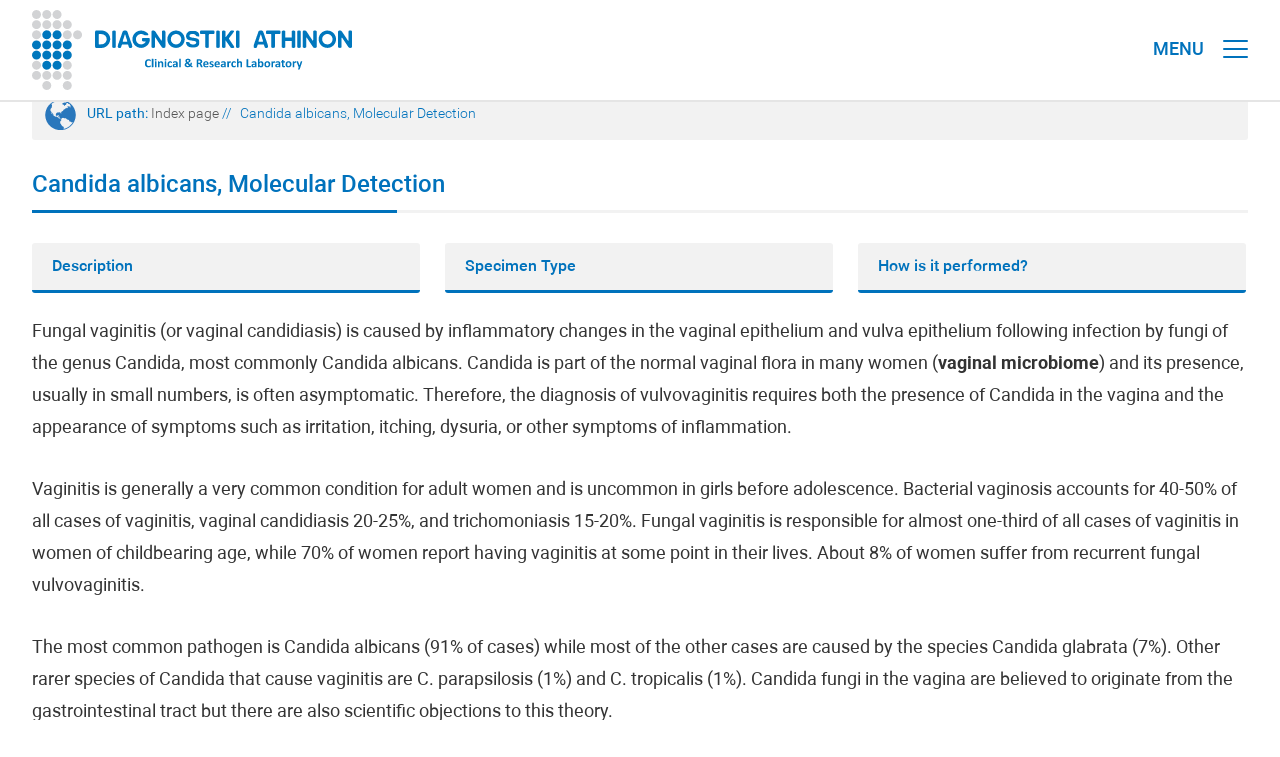

--- FILE ---
content_type: text/html; charset=UTF-8
request_url: https://athenslab.gr/en/diagnostikes-exetaseis/candida-albicans-molecular-detection-1603
body_size: 7553
content:
<!DOCTYPE html>
<html lang="en">
<head>
<!-- Google Tag Manager -->
<script>(function(w,d,s,l,i){w[l]=w[l]||[];w[l].push({'gtm.start':
new Date().getTime(),event:'gtm.js'});var f=d.getElementsByTagName(s)[0],
j=d.createElement(s),dl=l!='dataLayer'?'&l='+l:'';j.async=true;j.src=
'https://www.googletagmanager.com/gtm.js?id='+i+dl;f.parentNode.insertBefore(j,f);
})(window,document,'script','dataLayer','GTM-THNWMRRS');</script>
<!-- End Google Tag Manager -->

<base href="https://athenslab.gr/">
<meta name="google-site-verification" content="loudJ6-BgxcbchEBlurbHLB9RWQry93i1EfKZe3Wm2A">

<meta charset="utf-8" />
<meta name="viewport" content="width=device-width, initial-scale=1.0, maximum-scale=1.0, user-scalable=0" />
<title>Candida albicans, Molecular Detection - Diagnostic Tests  | Diagnostiki Athinon</title>
<meta name="description" content=" Fungal vaginitis (or vaginal candidiasis) is caused by inflammatory changes in the vaginal epithelium and vulva epithelium following infection by fungi of the genus Candida, most commonly Candida albicans. Candida is part of the normal vaginal flora in many women (vaginal..." />

<meta property="og:title" content="Candida albicans, Molecular Detection - Diagnostic Tests  | Diagnostiki Athinon'" />
<meta property="og:url" content="https://athenslab.gr/en/diagnostikes-exetaseis/candida-albicans-molecular-detection-1603" />
<meta property="og:description" content=" Fungal vaginitis (or vaginal candidiasis) is caused by inflammatory changes in the vaginal epithelium and vulva epithelium following infection by fungi of the genus Candida, most commonly Candida albicans. Candida is part of the normal vaginal flora in many women (vaginal..." />
<meta property="og:image" content="https://athenslab.gr/images/static/athenslab_logo_FB.jpg" />
<meta property="og:image:width" content="450" />
<meta property="og:image:height" content="300" />
<meta property="og:locale" content="el_GR" />
<meta name="design" content="creation & design / creative agency &middot; Athens &middot; Greece / creationndesign.gr">
<meta name="development" content="creation & design / creative agency &middot; Athens &middot; Greece / creationndesign.gr">
<meta name="language" content="gr">
<link rel="shortcut icon" href="https://athenslab.gr/favicon.ico">
<link rel="stylesheet" href="https://athenslab.gr/css/athenslab_web_styles.css?v=1.31" type="text/css" media="all">
<link rel="stylesheet" href="https://athenslab.gr/css/athenslab_mob_styles.css?v=1.3" type="text/css" media="all">
<link rel="stylesheet" href="https://athenslab.gr/fonts/fonts/css/font-awesome.min.css">
<link rel="stylesheet" href="https://athenslab.gr/responsive_menu/dist/css/jquery.mmenu.all.css" type="text/css" media="all">
<link rel="stylesheet" href="https://athenslab.gr/js/sky_forms/css/sky_forms_athenslab.css">
<link rel="stylesheet" href="https://athenslab.gr/js/sky_forms/css/sky_forms.css">
<script src="https://athenslab.gr/js/jquery.modernizr.min.js"></script></head>
<body>
<!-- Google Tag Manager (noscript) -->
<noscript><iframe src="https://www.googletagmanager.com/ns.html?id=GTM-THNWMRRS"
height="0" width="0" style="display:none;visibility:hidden"></iframe></noscript>
<!-- End Google Tag Manager (noscript) -->
<!--loader-->
<div id="preloader">
<div id="loader"></div>
</div>
<!--loader end-->

<!--header desktop-->
<div id="header" class="header-desktop">
<div id="header_top">
<div id="header_top_inside">

<!-- menu top -->
<div id="menu-sm">
	<!--search -->
		<div class="form_search_box">
		<form action="results.php" method="get" id="search_bar">
			<label for="se" style="display:none;">Search</label>
			<input class="typeahead" type="search_en" placeholder="" name="search" id="se">
			<button type="submit" class="search-button" id="search-button" style="display:none">Search</button>
		</form>
	</div>
	<!--search end-->
	<div class="menu-navigation-sm">
		<div class="language">
							<a href="https://athenslab.gr/diagnostikes-exetaseis/kantinta-candida-albicans-moriakos-elegxos-1603">GR</a>
					</div>
		<div class="phone_header">+30 210 7777654</div>
		<div><a href="https://athenslab.gr/en/contact">Contact</a></div>
		<div><a href="https://athenslab.gr/en/diagnostiki-athinon">About Us</a></div>
		<div><a href="https://athenslab.gr/en/blog">Blog</a></div>
				<div><a href="https://athenslab.gr/clinical-trials">Clinical Trials</a></div>
		<div><a href="https://athenslab.gr/en/testing-the-how-to">Test How to</a></div>
	</div>
	<div class="go_to_academy"><a href="https://academy.athenslab.gr/">Academy</a></div>
	<div class="go_to_eshop"><a href="https://eshop.athenslab.gr/">Shop online</a></div>
</div>
<!-- menu top end -->
</div>
</div>
<div id="header_inside">
<div class="logo_en"><a href="https://athenslab.gr/en" title="Index page"></a></div>

<!-- menu basic -->
<div id="menu-basic">
	<div class="dropdown_diagnostikes">
		<a href="https://athenslab.gr/en/diagnostic-tests" class="dropbtn" title="Diagnostic Tests">Diagnostic Tests</a>
		<div class="dropdown-content_diagnostikes">
			<a href="https://athenslab.gr/en/diagnostic-tests/search-check-ups">SEARCH CHECK UPS</a>
			<a href="https://athenslab.gr/en/diagnostic-tests/search-allergens">SEARCH ALLERGENS</a>
			<a href="https://athenslab.gr/en/diagnostic-tests/search-tests-a-z">SEARCH TESTS A-Z</a>
		</div>
	</div>
	<div class="dropdown_andrologikes">
		<a href="https://athenslab.gr/en/andrology-tests-spermascan" class="dropbtn" title="Andrology Tests">Andrology Tests</a>
		<div class="dropdown-content_andrologikes" style="right:188px;" >
			<a href="https://athenslab.gr/en/andrology-tests/search-tests-a-z">SEARCH TESTS A-Z</a>
		</div>
	</div>
	<div class="dropdown_prolipsis">
		<a href="https://athenslab.gr/en/preventive-tests" class="dropbtn" title="Preventive Tests">Preventive Tests</a>
		<div class="dropdown-content_prolipsis">
			<a href="https://athenslab.gr/en/preventive-tests/search-tests-by-symptom">SEARCH TESTS BY SYMPTOM</a>
			<a href="https://athenslab.gr/en/preventive-tests/search-tests-by-group">SEARCH TESTS BY GROUP</a>
			<a href="https://athenslab.gr/en/preventive-tests/search-tests-a-z">SEARCH TESTS A-Z</a>
		</div>
	</div>
	<div class="dropdown_genetikis">
		<a href="https://athenslab.gr/en/genetic-tests" class="dropbtn" title="Genetic Tests">Genetic Tests</a>
		<div class="dropdown-content_genetikis">
			<a href="https://athenslab.gr/en/genetic-tests/search-tests-by-group">SEARCH TESTS BY GROUP</a>
			<a href="https://athenslab.gr/en/genetic-tests/search-by-genes">SEARCH GENES A-Z</a>
		</div>
	</div>
	  <!--  shop online -->
  <div class="dropdown_go_to_eshop">
       <a href="https://eshop.athenslab.gr/" class="dropbtn_go_to_eshop" title="Shop online">Shop online</a>
  </div>
  <!--  shop online end -->
</div>
<!-- menu basic end -->
</div>
</div>
<!--header desktop end-->

<!--header mobile - tablet -->
<div id="header_mob" class="header-mobile-tablet">

<div id="header_inside_mob">
<div class="logo_en"><a href="https://athenslab.gr/en" title="Index page"></a></div>
<div id="page">
<div class="header"><a href="#menu">
<div>
<div id="menu_t" class="show-tablet">MENU</div>
<div class="menui top-menu"></div>
<div class="menui mid-menu"></div>
<div class="menui bottom-menu"></div>
</div>
</a></div>
</div></div>

<!-- menu mobile - tablet -->
<nav id="menu">
	<ul>
      <div class="dropdown_go_to_website_mob"> <a href="https://eshop.athenslab.gr/" title="Shop online" class="dropbtn_go_to_eshop_mob">Shop online</a> </div>
      <div style="width:100%; height:60px;"></div>
      <div class="dropdown_go_to_website_mob"> <a href="https://academy.athenslab.gr/" title="Academy" class="dropbtn_go_to_academy_mob">Academy</a> </div>
      <div style="width:100%; height:60px;"></div>
	<!-- search mobile - tablet -->
	<li>
		<form class="mm-search" action="results.php" method="get">
			<label for="se2" style="display:none;">Search</label>
			<input class="typeahead" autocomplete="off" type="text" placeholder="" name="search" id="se2">
			<button type="submit" class="search-button">Search</button>
		</form>
	</li>
	<!-- seatch mobile - tablet end -->
		<li><a href="javascript:void(0);" title="GENETIC TESTS">GENETIC TESTS</a>
		<ul>
			<li><a href="https://athenslab.gr/en/genetic-tests/search-by-genes" title="SEARCH GENES A-Z">SEARCH GENES A-Z</a></li>
			<li><a href="https://athenslab.gr/en/genetic-tests/search-tests-by-group" title="SEARCH TESTS BY GROUP">SEARCH TESTS BY GROUP</a></li>
		</ul>
	</li>
	<li><a href="javascript:void(0);" title="PREVENTIVE TESTS">PREVENTIVE TESTS</a>
		<ul>
			<li><a href="https://athenslab.gr/en/preventive-tests/search-tests-a-z" title="SEARCH TESTS A-Z">SEARCH TESTS A-Z</a></li>
			<li><a href="https://athenslab.gr/en/preventive-tests/search-tests-by-group" title="SEARCH TESTS BY GROUP">SEARCH TESTS BY GROUP</a></li>
			<li><a href="https://athenslab.gr/en/preventive-tests/search-tests-by-symptom" title="SEARCH TESTS BY SYMPTOM">SEARCH TESTS BY SYMPTOM</a></li>
		</ul>
	</li>
	<li><a href="javascript:void(0);" title="ANDROLOGY TESTS">ANDROLOGY TESTS</a>
		<ul>
			<li><a href="https://athenslab.gr/en/andrology-tests/search-tests-a-z" title="SEARCH TESTS A-Z">SEARCH TESTS A-Z</a></li>
		</ul>
	</li>
	<li><a href="javascript:void(0);" title="DIAGNOSTIC TESTS">DIAGNOSTIC TESTS</a>
		<ul>
			<li><a href="https://athenslab.gr/en/diagnostic-tests/search-tests-a-z" title="SEARCH TESTS A-Z">SEARCH TESTS A-Z</a></li>
			<li><a href="https://athenslab.gr/en/diagnostic-tests/search-allergens" title="SEARCH ALLERGENS">SEARCH ALLERGENS</a></li>
			<li><a href="https://athenslab.gr/en/diagnostic-tests/search-check-ups" title="SEARCH CHECK UPS">SEARCH CHECK UPS</a></li>
		</ul>
	</li>
	<li><a href="https://athenslab.gr/en/testing-the-how-to" title="TEST HOW TO">TEST HOW TO</a></li>
		<li><a href="https://athenslab.gr/clinical-trials" title="CLINICAL TRIALS">CLINICAL TRIALS</a></li>
	<li><a href="https://athenslab.gr/en/blog" title="BLOG">BLOG</a></li>
	<li><a href="https://athenslab.gr/en/diagnostiki-athinon" title="ABOUT US">ABOUT US</a></li>
	<li><a href="https://athenslab.gr/en/contact" title="CONTACT">CONTACT</a></li>

  <div style="width:100%; height:90px;"></div>
			<div class="dropdown_language_mob"><a href="https://athenslab.gr/diagnostikes-exetaseis/kantinta-candida-albicans-moriakos-elegxos-1603" class="dropbtn_language_mob">ΕΛΛΗΝΙΚΑ</a></div>
	  <div style="width:100%; height:45px;"></div>
  <div class="dropdown_go_to_website_mob">
  <a href="tel: +30 210 7777654" class="dropbtn_phone_mob">+30 210 7777654</a>
  </div>
  <div style="width:100%; height:90px;"></div>
  <div class="dropdown_social_mob"><a href="https://www.facebook.com/AthensLab" target="_blank" class="dropbtn_social_mob" title="Facebook">Facebook</a></div>
  <div class="dropdown_social_mob"><a href="https://www.instagram.com/athenslab/" target="_blank" class="dropbtn_social_mob" title="Instagram">Instagram</a></div>
  <div class="dropdown_social_mob"><a href="https://twitter.com/AthensLab" target="_blank" class="dropbtn_social_mob" title="X">X</a></div>
  <div class="dropdown_social_mob"><a href="https://www.linkedin.com/company/athenslab/" target="_blank" class="dropbtn_social_mob" title="Linkedin">Linkedin</a></div>
	</ul>
</nav>
<!-- menu mobile - tablet end -->
</div>
<!--header mobile - tablet end-->

<!--fullscreen-->
<div id="fullscreen">

<!--fullscreen box-->
<div id="fullscreen_box">

<!--website url path-->
<div id="url_path" class="show-desktop">URL path: 
	<span class="url_sub_path"><a href="https://athenslab.gr/en">Index page</a></span>
		<span class="url_slash"> // </span>
	<span class="url_sub_path_select">Candida albicans, Molecular Detection</span>
</div>
<!--website url path end-->

<h1 class="category_title">Candida albicans, Molecular Detection</h1>
<div class="category_line_box">
<div class="category_line_L"></div>
<div class="category_line_R"></div>
</div>

<!-- test a-z -->
<div id="test_fullscreen_box">

<!-- description tabs -->
<div id="descriptions_box">

<div id="tabs_bar">
<div class="test_tab"><a href="javascript:void(0)" onclick="openTab('infotab-1')">Description</a></div><div class="test_tab"><a href="javascript:void(0)" onclick="openTab('infotab-2')">Specimen Type</a></div><div class="test_tab"><a href="javascript:void(0)" onclick="openTab('infotab-3')">How is it performed?</a></div></div>
<div id="infotab-1" class="information_tabs"  style="display:block"><article><p>Fungal vaginitis (or vaginal candidiasis) is caused by inflammatory changes in the vaginal epithelium and vulva epithelium following infection by fungi of the genus Candida, most commonly Candida albicans. Candida is part of the normal vaginal flora in many women (<strong>vaginal microbiome</strong>) and its presence, usually in small numbers, is often asymptomatic. Therefore, the diagnosis of vulvovaginitis requires both the presence of Candida in the vagina and the appearance of symptoms such as irritation, itching, dysuria, or other symptoms of inflammation.</p>

<p>Vaginitis is generally a very common condition for adult women and is uncommon in girls before adolescence. Bacterial vaginosis accounts for 40-50% of all cases of vaginitis, vaginal candidiasis 20-25%, and trichomoniasis 15-20%. Fungal vaginitis is responsible for almost one-third of all cases of vaginitis in women of childbearing age, while 70% of women report having vaginitis at some point in their lives. About 8% of women suffer from recurrent fungal vulvovaginitis.</p>

<p>The most common pathogen is Candida albicans (91% of cases) while most of the other cases are caused by the species Candida glabrata (7%). Other rarer species of Candida that cause vaginitis are C. parapsilosis (1%) and C. tropicalis (1%). Candida fungi in the vagina are believed to originate from the gastrointestinal tract but there are also scientific objections to this theory.</p>

<p>Recognized <strong>risk factors</strong> for fungal vulvovaginitis include use of estrogen (contraceptives), increased production of endogenous estrogens (from pregnancy or obesity), diabetes mellitus, immunosuppression (patients undergoing chemotherapy, with HIV infection or transplant patients), and the use of broad-spectrum antibiotics. Although vaginitis is more common in women who are sexually active, there is no indication that the fungal infection is sexually transmitted. Patients with <strong>recurrent fungal vulvovaginitis</strong> (i.e., 4 or more episodes of laboratory-proven vaginitis) may have some genetic predisposing factors that make them prone to recurrent fungal infections. In <strong>men</strong>, Candida infection appears as a transient rash or erythema with itching or burning sensation in the penis that occurs within minutes of unprotected sex. The symptoms are self-limiting and often disappear after a shower.</p>

<p>Vulvovaginitis occurs when the fungus penetrates superficially into the vaginal mucosa and causes an inflammatory reaction. The predominant inflammatory cells are typically polymorphonuclear cells and macrophages. Patients may experience an increase in vaginal discharge, which is usually thick and sticky, have discomfort, itching, burning sensation in the vagina, dyspareunia (pain during intercourse), or edema. Symptoms may become more severe before menstruation.</p>

<p><strong>The lack of specific symptoms and signs of the disease makes it very difficult (or impossible) to diagnose based only on history and gynecological clinical examination.</strong> Clinical signs and symptoms alone should not be considered a sufficient presumption for diagnosis (only 38% of cases of fungal vaginitis can be accurately identified in this way). Many infections, as well as non-infectious inflammations, can have similar signs and symptoms and therefore laboratory confirmation is necessary.</p>

<p>In Diagnostiki Athinon, the test for the presence of yeasts of the genus Candida in the urogenital system can be done individually with molecular testing, while additionally it is tested in combination with other microorganisms in the following laboratory tests:</p>

<ul>
	<li><a href="https://athenslab.gr/en/preventive-tests/femoscan-vaginal-microbiome-tests/femoscan-comprehensive-1596">FemoScan® Comprehensive</a></li>
	<li><a href="https://athenslab.gr/en/preventive-tests/femoscan-vaginal-microbiome-tests/femoscan-screen-1597">FemoScan® Screen</a></li>
	<li><a href="https://athenslab.gr/en/diagnostikes-exetaseis/vaginal-smear-microbiological-examination-1038">Vaginal Smear, Microbiological Examination (with cultures)</a></li>
	<li><a href="https://athenslab.gr/en/diagnostikes-exetaseis/urethral-smear-male-microbiological-examination-1091">Urethral Smear (Male), Microbiological Examination (with cultures)</a></li>
</ul>

<p>In addition, the test of Candida yeasts and the infections they cause can be analyzed with the following laboratory tests:</p>

<ul>
	<li><a href="https://athenslab.gr/en/preventive-tests/enteroscan-intestinal-microbiome-tests/candida-albicans-serology-profile-1410">Candida albicans, Serology Profile</a></li>
	<li><a href="https://athenslab.gr/en/diagnostikes-exetaseis/candida-albicans-antibodies-iga-1239">Candida albicans, Antibodies IgA</a></li>
	<li><a href="https://athenslab.gr/en/diagnostikes-exetaseis/candida-albicans-antibodies-igg-614">Candida albicans, Antibodies IgG</a></li>
	<li><a href="https://athenslab.gr/en/diagnostikes-exetaseis/candida-albicans-antibodies-igm-615">Candida albicans, Antibodies IgM</a></li>
	<li><a href="https://athenslab.gr/en/diagnostic-tests/allergens/candida-albicans-m5-ige-925">Candida albicans&nbsp;(M5), IgE</a></li>
	<li><a href="https://athenslab.gr/en/preventive-tests/enteroscan-intestinal-microbiome-tests/enteroscan-candida-1411">EnteroScan® Candida</a></li>
</ul>

<p>It is also included as a separate test in all <a href="https://athenslab.gr/en/preventive-tests/enteroscan-intestinal-microbiome-tests">EnteroScan®</a>.</p>
</article></div><div id="infotab-2" class="information_tabs"  style="display:none"><article><div class="test_include_title">Sample Type</div>

<div class="test_include">Vaginal smear (women)</div>

<div class="test_include_grey">Urethral smear (men)</div>

<div class="test_include">Urine (men &amp; women)</div>

<div class="test_include_grey">Stool</div>

<div class="test_include">Mouth smear</div>

<div class="test_include_grey">Skin lesions</div>

<div class="test_include">Other biological fluids</div>
</article></div><div id="infotab-3" class="information_tabs"  style="display:none"><article><p>Molecular testing for Candida albicans&nbsp;is performed by taking an appropriate sample and can be done:</p>

<ul>
	<li>By taking the sample at Diagnostiki Athinon.&nbsp;<strong>Book your appointment in real-time and purchase the test online</strong></li>
	<li>By taking the sample from the patient's doctor. The sample is sent to the laboratory via courier.&nbsp;<strong>Purchase the test online</strong></li>
</ul>
</article></div>
</div>
<!-- description tabs end -->

<!-- order and additional_resources test -->
<div id="order_additional_resources_box">
<div id="order_additional_resources_box_inside">

<!-- tests logo -->
<div id="group_tests_logo_box">
<div class="group_tests_logo"><img src="images/image/diagnostikes-exetaseis/DiagnosticTests-logo.svg" alt="" class="image_wh" /></div>
</div>
<!-- tests logo end -->

<!-- go to shop online -->
<div class="go_to_shop"><a href="https://eshop.athenslab.gr/en/diagnostikes-exetaseis/candida-albicans-molecular-detection-1603">Purchase the test</a></div><!-- go to shop online end -->

<div id="additional_resources_box">
<div class="additional_resources_title">Additional information</div>
<div class="additional_resources tooltip"><a href="javascript:void(0);">Results Time</a><span class="tooltiptext">3 Days </span></div></div>

</div>
</div>
<!-- order and additional_resources test end -->
</div>
<!-- test a-z end-->

<!--share it-->
<div id="share_box_category">
	<div id="share_title">Share it
		<div id="share_line_box">
			<div class="share_line_L"></div>
			<div class="share_line_R"></div>
		</div>
	</div>
	<div id="shareit_box">
		<div class="share_facebook"><a class="addthis_button_facebook" title="Share Facebook"><img src="https://athenslab.gr/images/static/blank_share.png" alt="Share Facebook" class="blank-share"/></a>
		<script src="//s7.addthis.com/js/300/addthis_widget.js#pubid=xa-50b6501e18678673"></script></div>
		<div class="share_twitter"><a class="addthis_button_twitter" title="Share Twitter"><img src="https://athenslab.gr/images/static/blank_share.png" alt="Share Twitter" class="blank-share"/></a>
		<script src="//s7.addthis.com/js/300/addthis_widget.js#pubid=xa-50b6501e18678673"></script></div>
	</div>
</div>
<!--share it end-->
</div>
<!--fullscreen box end-->

<div class="margin80"></div>

<div id="back-top"><a href="#top"><span></span></a></div>

<!--footer-->
<footer>
<div id="footer">
<div id="footer100">
<div class="co-L show-desktop">copyright &copy; Diagnostiki Athinon</div>
<div class="co-L show-mobile">&copy; Diagnostiki Athinon</div>
<div class="co-L show-tablet">copyright &copy; Diagnostiki Athinon</div>
<div class="co-R">created by <span><a href="https://creationndesign.gr/" target="_blank">creation & design</a></span></div>
</div></div>
</footer>
<!--footer end-->
</div>
<!--fullscreen end-->

<script src="https://athenslab.gr/js/jquery-1.4.3.min.js"></script>
<script src="https://athenslab.gr/responsive_menu/dist/js/1.7.2.jquery.min.js"></script>
<script src="https://athenslab.gr/responsive_menu/dist/js/jquery.mmenu.min.js"></script>
<script src="https://athenslab.gr/responsive_menu/dist/js/jquery.mmenu.min.all.js"></script>
<script>
 jQuery(document).ready(function( $ ) {
	$("#menu").mmenu({
	   "offCanvas": {
		  "position": "right",
		  "zposition": "next"
	  },
	   "extensions": [
		  "theme-dark"
	   ]
	});
 });
</script>
<!--<script src="https://athenslab.grresponsive_menu/dist/js/addons/jquery.mmenu.searchfield.min.js"></script>
<script>
$(document).ready(function() {
 $("#my-menu").mmenu({
	searchfield: {
	   // searchfield options
	}
 });
});
</script>-->
<script>
jQuery(document).ready(function( $ ) {
  $("#menu").mmenu({
	 "searchfield": {
		"showSubPanels": false
	 },
	 "navbars": [
		{
		   "position": "top",
		   "content": [
			  "searchfield"
		   ]
		}
	 ]
  });
});
</script>
<script src="https://athenslab.gr/js/slider/slider.js"></script>
<script src="https://athenslab.gr/js/slider/jquery.easing.1.3.js"></script>
<script src="https://athenslab.gr/js/slider/jquery.superslides.js"></script>
<script>
$(function() {
  $('#slides').superslides({
  });
});
</script>
<script>
$(window).load(function() { // makes sure the whole site is loaded
  $('#loader').fadeOut(); // will first fade out the loading animation
  $('#preloader').delay(350).fadeOut('slow'); // will fade out the white DIV that covers the website.
  $('body').delay(350).css({
  });
})
</script>
<script src="https://athenslab.gr/js/page_scroll.js"></script>
<script>
function openTab(tabName) {
    var i;
    var x = document.getElementsByClassName("information_tabs");
    for (i = 0; i < x.length; i++) {
       x[i].style.display = "none";  
    }
    document.getElementById(tabName).style.display = "block";
}
</script>
<script src="https://athenslab.gr/js/sky_forms/jquery.form.min.js"></script>
<script>
//var acc = document.getElementsByClassName("blog_categories_title");
var acc = document.getElementsByClassName("accordion");
var i;

for (i = 0; i < acc.length; i++) {
  acc[i].onclick = function() {
    this.classList.toggle("active");
    var panel = this.nextElementSibling;
    if (panel.style.maxHeight){
  	  panel.style.maxHeight = null;
    } else {
  	  panel.style.maxHeight = panel.scrollHeight + 'px';
    } 
  }
}
</script>
<script>
$(document).ready(function(){
	// hide #back-top first
	$("#back-top").hide();
	// fade in #back-top
	$(function () {
		$(window).scroll(function () {
			if ($(this).scrollTop() > 100) {
				$('#back-top').fadeIn();
			} else {
				$('#back-top').fadeOut();
			}
		});
		// scroll body to 0px on click
		$('#back-top a').click(function () {
			$('body,html').animate({
				scrollTop: 0
			}, 800);
			return false;
		});
	});
});
</script>
<link href="https://athenslab.gr/css/typeahead.css" rel="stylesheet" type="text/css">
<script src="https://athenslab.gr/js/typeahead.bundle.js"></script>
<script>
/*var replace_char = function(term) {
	term = term.replace("'", "\\'");
	return term;
}*/
// Instantiate the Bloodhound suggestion engine
var terms = new Bloodhound({
  datumTokenizer: function(datum) {
    return Bloodhound.tokenizers.whitespace(datum.value);
  },
  queryTokenizer: Bloodhound.tokenizers.whitespace,
  remote: {
    wildcard: '%QUERY',
    url: 'search_data.php?term=%QUERY',
    transform: function(response) {
      // Map the remote source JSON array to a JavaScript object array
      return $.map(response.results, function(term) {
        return {
          value: term.value
        };
      });
    }
  }
});
// Instantiate the Typeahead UI
$('.typeahead').typeahead(
	{
		hint: true,
		highlight: true,
		minLength: 2
	},
	{
		display: 'value',
		source: terms,
		limit: 15
	}
);
$('.typeahead').on('typeahead:selected', function(evt, item) {
	//$('#outputcontent').html('<input type="hidden" name="searchname" value="'+item.value+'" />');
});
$('.typeahead').keypress(function (e) {
	if (e.which == 13) {
		$(this).closest("form").submit();
		//$('form#search_bar').submit();
		return false;
	}
});
/*$(".typeahead").blur(function() {
	$(this).closest("form").submit();
	return false;
});*/
//$("#search-button").hide();
$('.typeahead').focus(function() {
    $("#search-button").show();
});
$('.typeahead').blur(function() {
	setTimeout(function () {
        $("#search-button").hide();
    }
    , 400);
});
</script>

<script>
$("#sky-form").submit(function() {
	var a = $(this).attr("action");
	$("#message").slideUp(750, function() {
		$("#message").hide();
		$("#submit").attr("disabled", "disabled");
		$.post(a, {
			title: $("#title").val(),
			name: $("#name").val(),
			email: $("#email").val(),
			phone: $("#phone").val(),
			comments: $("#comments").val()
		}, function(a) {
			document.getElementById("message").innerHTML = a.msg;
			$("#message").slideDown(400);
			$("#submit").removeAttr("disabled");
			if (null != a.status.match("ok")) $("#sky-form").slideDown(400);
		});
	});
	return false;
});
$("#sky-form input, #sky-form textarea").keyup(function() {
	$("#message").slideUp(1500);
});
</script>

</body>
</html>

--- FILE ---
content_type: text/css
request_url: https://athenslab.gr/css/athenslab_mob_styles.css?v=1.3
body_size: 10029
content:
@media only screen and (max-width: 475px){.show-desktop{display:none}.show-mobile{display:block}.show-tablet{display:none}.header-desktop{display:none}.header-mobile{display:block}.header-tablet{display:none}.header-mobile-tablet{display:block}.logo a{display:block;background:url(https://athenslab.gr/images/static/athenslab_logo.svg) 0 0 no-repeat;float:left;text-indent:-5000px;width:250px;height:60px;margin-top:10px;margin-left:0;text-decoration:none}.logo a:hover{background:url(https://athenslab.gr/images/static/athenslab_logo.svg) 0 0 no-repeat}.logo_en a{display:block;background:url(https://athenslab.gr/images/static/athenslab_logo_en.svg) 0 0 no-repeat;float:left;text-indent:-5000px;width:250px;height:60px;margin-top:10px;margin-left:0;text-decoration:none}.logo_en a:hover{background:url(https://athenslab.gr/images/static/athenslab_logo_en.svg) 0 0 no-repeat}#header_mob {position:fixed;overflow:visible;left:0;right:0;top:0;width:100%;background-color:#fff;border-bottom:2px solid #f2f2f2;z-index:1150}#header_inside_mob{margin:0 auto;position:relative;width:95%;height:80px}.menui{background:#0072bc;transition:.6s ease;transition-timing-function:cubic-bezier(.75,0,.29,1.01);margin-top:20px;position:absolute}#fullscreen{width:100%;height:auto;position:absolute}#fullscreen_20{width:95%;min-height:100%;margin:0 auto;position:relative;margin-top:20px;z-index:1}#fullscreen_40{width:95%;min-height:100%;margin:0 auto;position:relative;margin-top:40px;z-index:1}#fullscreen_box{width:95%;min-height:0;margin:0 auto;position:relative;margin-top:110px;z-index:1}.slides-navigation{margin:0 auto;position:absolute;z-index:3;bottom:75px;width:100%}.slides-navigation a{width:30px;height:30px;margin:0 auto;left:0;position:absolute;display:block;border-radius:3px;-moz-border-radius:3px;-khtml-border-radius:3px;-webkit-border-radius:3px}.slides-navigation a:hover{width:30px;height:30px;margin:0 auto;left:0;position:absolute;display:block;border-radius:3px;-moz-border-radius:3px;-khtml-border-radius:3px;-webkit-border-radius:3px}.slides-navigation a.prev{width:30px;height:30px;margin:0 auto;background:url(images/preview_arrow.png) no repeat center center;left:0;margin-left:2.5%}.slides-navigation a.next{width:30px;height:30px;margin:0 auto;background:url(images/next_arrow.png) no repeat center center;right:0;margin-right:2.5%}.container{width:95%;max-width:95%;margin:0 auto;margin-top:160px;z-index:500}
.image_wh {
width:100%;
height:100%;
}    
    
.dropbtn_go_to_academy_mob {
    width: 87%;
    font-family: 'Roboto', Arial, Genava;
    font-size: 18px;
    color: #f2f2f2;
    text-decoration: none;
    border: none;
    font-weight: 500;
    background: url(https://athenslab.gr/images/static/go_to_academy_website_icon.svg) left center no-repeat;
    background-color: #134a86;
    margin: 0 auto;
    margin-left: 20px;
    margin-right: 20px;
    position: relative;
    height: 45px;
    list-style: none;
    float: left;
    display: inline-block;
    line-height: 250%;
    text-align: left;
    text-indent: 50px;
    border-radius: 3px;
    -moz-border-radius: 3px;
    -khtml-border-radius: 3px;
    -webkit-border-radius: 3px
  }
  .dropdown_go_to_academy_mob:hover .dropbtn_go_to_academy_mob {
    width: 87%;
    font-family: 'Roboto', Arial, Genava;
    font-size: 18px;
    color: #f2f2f2;
    text-decoration: none;
    border: none;
    font-weight: 500;
    background: url(https://athenslab.gr/images/static/go_to_academy_website_icon.svg) left center no-repeat;
    background-color: #134a86;
    margin: 0 auto;
    margin-left: 20px;
    margin-right: 20px;
    position: relative;
    height: 45px;
    list-style: none;
    float: left;
    display: inline-block;
    line-height: 250%;
    text-align: left;
    text-indent: 50px;
    border-radius: 3px;
    -moz-border-radius: 3px;
    -khtml-border-radius: 3px;
    -webkit-border-radius: 3px
  }
  .dropdown_go_to_academy_mob {
    display: block;
  }
  .dropdown_go_to_academy_mob:hover {
    display: block;
  }
    
.dropbtn_go_to_eshop_mob {
width:87%;
font-family:'Roboto',Arial,Genava;
font-size:18px;
color:#f2f2f2;
text-decoration:none;
border:none;
font-weight:500;
background: url(https://athenslab.gr/images/static/go_to_eshop_website_icon.svg) left center no-repeat;
background-color:#27b5eb;
margin:0 auto;
margin-left:20px;
margin-right:20px;
position:relative;
height:45px;
list-style:none;
float:left;
display:inline-block;
line-height:250%;
text-align:left;
text-indent: 50px;
border-radius:3px;
-moz-border-radius:3px;
-khtml-border-radius:3px;
-webkit-border-radius:3px
}

.dropdown_go_to_eshop_mob:hover .dropbtn_go_to_eshop_mob {
width:87%;
font-family:'Roboto',Arial,Genava;
font-size:18px;
color:#f2f2f2;
text-decoration:none;
border:none;
font-weight:500;
background: url(https://athenslab.gr/images/static/go_to_eshop_website_icon.svg) left center no-repeat;
background-color:#27b5eb;
margin:0 auto;
margin-left:20px;
margin-right:20px;
position:relative;
height:45px;
list-style:none;
float:left;
display:inline-block;
line-height:250%;
text-align:left;
text-indent: 50px;
border-radius:3px;
-moz-border-radius:3px;
-khtml-border-radius:3px;
-webkit-border-radius:3px
}

.dropdown_go_to_eshop_mob {
display: block;
}

.dropdown_go_to_eshop_mob:hover {
display: block;
}

.dropbtn_go_to_website_mob--- {
width:87%;
font-family:'Roboto',Arial,Genava;
font-size:18px;
color:#f2f2f2;
text-decoration:none;
border:none;
font-weight:400;
background: url(https://athenslab.gr/images/static/back_website_icon.svg) left center no-repeat;
background-color:#175497;
margin:0 auto;
margin-left:20px;
margin-right:20px;
position:relative;
height:45px;
list-style:none;
float:left;
display:inline-block;
line-height:220%;
text-align:left;
text-indent: 50px;
border-radius:3px;
-moz-border-radius:3px;
-khtml-border-radius:3px;
-webkit-border-radius:3px
}

.dropdown_go_to_website_mob---:hover .dropbtn_go_to_website_mob {
width:87%;
font-family:'Roboto',Arial,Genava;
font-size:18px;
color:#f2f2f2;
text-decoration:none;
border:none;
font-weight:400;
background: url(https://athenslab.gr/images/static/back_website_icon.svg) left center no-repeat;
background-color:#0072bc;
margin:0 auto;
margin-left:20px;
margin-right:20px;
position:relative;
height:45px;
list-style:none;
float:left;
display:inline-block;
line-height:220%;
text-align:left;
text-indent: 50px;
border-radius:3px;
-moz-border-radius:3px;
-khtml-border-radius:3px;
-webkit-border-radius:3px
}

.dropdown_go_to_website_mob {
display: block;
}

.dropdown_go_to_website_mob:hover {
display: block;
}

.dropbtn_my_account_mob {
width:87%;
font-family:'Roboto',Arial,Genava;
font-size:18px;
color:#f2f2f2;
text-decoration:none;
border:none;
font-weight:400;
background: url(https://athenslab.gr/images/static/my_account_menu_mob_icon.svg) left center no-repeat;
background-color:#27b5eb;
margin:0 auto;
margin-top:20px;
margin-left:20px;
margin-right:20px;
position:relative;
height:45px;
list-style:none;
float:left;
display:inline-block;
line-height:250%;
text-align:left;
text-indent: 50px;
border-radius:3px;
-moz-border-radius:3px;
-khtml-border-radius:3px;
-webkit-border-radius:3px
}

.dropdown_my_account_mob:hover .dropbtn_my_account_mob {
width:87%;
font-family:'Roboto',Arial,Genava;
font-size:18px;
color:#f2f2f2;
text-decoration:none;
border:none;
font-weight:400;
background: url(https://athenslab.gr/images/static/my_account_menu_mob_icon.svg) left center no-repeat;
background-color:#0072bc;
margin:0 auto;
margin-top:20px;
margin-left:20px;
margin-right:20px;
position:relative;
height:45px;
list-style:none;
float:left;
display:inline-block;
line-height:250%;
text-align:left;
text-indent: 50px;
border-radius:3px;
-moz-border-radius:3px;
-khtml-border-radius:3px;
-webkit-border-radius:3px
}

.dropdown_my_account_mob {
display: block;
}

.dropdown_my_account_mob:hover {
display: block;
}

.dropbtn_sign_in_mob {
width:87%;
font-family:'Roboto',Arial,Genava;
font-size:18px;
color:#f2f2f2;
text-decoration:none;
border:none;
font-weight:400;
background: url(https://athenslab.gr/images/static/sign_in_menu_mob_icon.svg) left center no-repeat;
background-color:#27b5eb;
margin:0 auto;
margin-top:20px;
margin-left:20px;
margin-right:20px;
margin-bottom:50px;
position:relative;
height:45px;
list-style:none;
float:left;
display:inline-block;
line-height:250%;
text-align:left;
text-indent: 50px;
border-radius:3px;
-moz-border-radius:3px;
-khtml-border-radius:3px;
-webkit-border-radius:3px
}

.dropdown_sign_in_mob:hover .dropbtn_sign_in_mob {
width:87%;
font-family:'Roboto',Arial,Genava;
font-size:18px;
color:#f2f2f2;
text-decoration:none;
border:none;
font-weight:400;
background: url(https://athenslab.gr/images/static/sign_in_menu_mob_icon.svg) left center no-repeat;
background-color:#0072bc;
margin:0 auto;
margin-top:20px;
margin-left:20px;
margin-right:20px;
margin-bottom:50px;
position:relative;
height:45px;
list-style:none;
float:left;
display:inline-block;
line-height:250%;
text-align:left;
text-indent: 50px;
border-radius:3px;
-moz-border-radius:3px;
-khtml-border-radius:3px;
-webkit-border-radius:3px
}

.dropdown_sign_in_mob {
display: block;
}

.dropdown_sign_in_mob:hover {
display: block;
}

.dropbtn_sign_out_mob {
width:87%;
font-family:'Roboto',Arial,Genava;
font-size:18px;
color:#f2f2f2;
text-decoration:none;
border:none;
font-weight:400;
background: url(https://athenslab.gr/images/static/sign_out_menu_mob_icon.svg) left center no-repeat;
background-color:#27b5eb;
margin:0 auto;
margin-top:20px;
margin-left:20px;
margin-right:20px;
margin-bottom:50px;
position:relative;
height:45px;
list-style:none;
float:left;
display:inline-block;
line-height:250%;
text-align:left;
text-indent: 50px;
border-radius:3px;
-moz-border-radius:3px;
-khtml-border-radius:3px;
-webkit-border-radius:3px
}

.dropdown_sign_out_mob:hover .dropbtn_sign_out_mob {
width:87%;
font-family:'Roboto',Arial,Genava;
font-size:18px;
color:#f2f2f2;
text-decoration:none;
border:none;
font-weight:400;
background: url(https://athenslab.gr/images/static/sign_out_menu_mob_icon.svg) left center no-repeat;
background-color:#0072bc;
margin:0 auto;
margin-top:20px;
margin-left:20px;
margin-right:20px;
margin-bottom:50px;
position:relative;
height:45px;
list-style:none;
float:left;
display:inline-block;
line-height:250%;
text-align:left;
text-indent: 50px;
border-radius:3px;
-moz-border-radius:3px;
-khtml-border-radius:3px;
-webkit-border-radius:3px
}

.dropdown_sign_out_mob {
display: block;
}

.dropdown_sign_out_mob:hover {
display: block;
}

.dropbtn_phone_mob {
width:87%;
font-family:'Roboto',Arial,Genava;
font-size:18px;
color:#f2f2f2;
text-decoration:none;
border:none;
font-weight:500;
background: url(https://athenslab.gr/images/static/phone_menu_mob_icon.svg) left center no-repeat;
background-color:#134a86;
margin:0 auto;
margin-left:20px;
margin-right:20px;
margin-bottom:40px;
position:relative;
height:45px;
list-style:none;
float:left;
display:inline-block;
line-height:250% !important;
text-align:left;
text-indent: 50px;
border-radius:3px;
-moz-border-radius:3px;
-khtml-border-radius:3px;
-webkit-border-radius:3px
}

.dropdown_phone_mob:hover .dropbtn_phone_mob {
width:87%;
font-family:'Roboto',Arial,Genava;
font-size:18px;
color:#f2f2f2;
text-decoration:none;
border:none;
font-weight:500;
background: url(https://athenslab.gr/images/static/phone_menu_mob_icon.svg) left center no-repeat;
background-color:#134a86;
margin:0 auto;
margin-left:20px;
margin-right:20px;
margin-bottom:40px;
position:relative;
height:45px;
list-style:none;
float:left;
display:inline-block;
line-height:250% !important;
text-align:left;
text-indent: 50px;
border-radius:3px;
-moz-border-radius:3px;
-khtml-border-radius:3px;
-webkit-border-radius:3px
}

.dropdown_phone_mob {
display: block;
}

.dropdown_phone_mob:hover {
display: block;
}


.dropbtn_language_mob {
width:87%;
font-family:'Roboto',Arial,Genava;
font-size:15px;
color:#f2f2f2;
background: #0072bc;
text-decoration:none;
border:none;
font-weight:500;
margin:0 auto;
margin-left:20px;
margin-right:20px;
margin-bottom:40px;
position:relative;
height:45px;
list-style:none;
float:left;
display:inline-block;
line-height:220%;
text-align:left;
text-indent: 0px;
border-radius:3px;
-moz-border-radius:3px;
-khtml-border-radius:3px;
-webkit-border-radius:3px
}

.dropdown_language_mob:hover .dropbtn_language_mob {
width:87%;
font-family:'Roboto',Arial,Genava;
font-size:15px;
color:#f2f2f2;
background: #0072bc;
text-decoration:none;
border:none;
font-weight:500;
margin:0 auto;
margin-left:20px;
margin-right:20px;
margin-bottom:40px;
position:relative;
height:45px;
list-style:none;
float:left;
display:inline-block;
line-height:220%;
text-align:left;
text-indent: 0px;
border-radius:3px;
-moz-border-radius:3px;
-khtml-border-radius:3px;
-webkit-border-radius:3px
}

.dropdown_language_mob {
display: block;
}

.dropdown_language_mob:hover {
display: block;
}

.dropbtn_social_mob {
width:87%;
font-family:'Roboto',Arial,Genava;
font-size:15px;
color:#f2f2f2;
background: #0072bc;
text-decoration:none;
border:none;
font-weight:500;
margin:0 auto;
margin-left:20px;
margin-right:20px;
position:relative;
height:40px;
list-style:none;
float:left;
display:inline-block;
line-height:220%;
text-align:left;
text-indent: 0px;
border-radius:3px;
-moz-border-radius:3px;
-khtml-border-radius:3px;
-webkit-border-radius:3px
}

.dropbtn_social_mob a {
width:87%;
font-family:'Roboto',Arial,Genava;
font-size:15px;
color:#f2f2f2;
background: #0072bc;
text-decoration:none;
border:none;
font-weight:500;
margin:0 auto;
margin-left:20px;
margin-right:20px;
position:relative;
height:40px;
list-style:none;
float:left;
display:inline-block;
line-height:220%;
text-align:left;
text-indent: 0px;
border-radius:3px;
-moz-border-radius:3px;
-khtml-border-radius:3px;
-webkit-border-radius:3px
}

.dropbtn_social_mob a:hover {
width:87%;
font-family:'Roboto',Arial,Genava;
font-size:15px;
color:#f2f2f2;
background: #0072bc;
text-decoration:none;
border:none;
font-weight:500;
margin:0 auto;
margin-left:20px;
margin-right:20px;
position:relative;
height:40px;
list-style:none;
float:left;
display:inline-block;
line-height:220%;
text-align:left;
text-indent: 0px;
border-radius:3px;
-moz-border-radius:3px;
-khtml-border-radius:3px;
-webkit-border-radius:3px
}

.dropdown_social_mob:hover .dropbtn_social_mob {
width:87%;
font-family:'Roboto',Arial,Genava;
font-size:15px;
color:#f2f2f2;
background: #0072bc;
text-decoration:none;
border:none;
font-weight:500;
margin:0 auto;
margin-left:20px;
margin-right:20px;
position:relative;
height:40px;
list-style:none;
float:left;
display:inline-block;
line-height:220%;
text-align:left;
text-indent: 0px;
border-radius:3px;
-moz-border-radius:3px;
-khtml-border-radius:3px;
-webkit-border-radius:3px
}

.dropdown_social_mob {
display: block;
}

.dropdown_social_mob:hover {
display: block;
}

.mm-menu > .mm-panel > .mm-listview.mm-last {
    padding-bottom: 35px; }

.typeahead,
.tt-query,
.tt-hint {
  width: 100%;
  height: 25px;
  padding: 8px 12px;
  font-size: 16px;
  line-height: 30px;
 border: 2px solid #134a86;
  -webkit-border-radius: 3px;
     -moz-border-radius: 3px;
          border-radius: 3px;
  outline: none;
}
.mt3 {margin-top:3px}
.typeahead {
  background-color: #fff;
}
.typeahead:focus {
  border: 2px solid #0072bc;
}
.tt-query {
  -webkit-box-shadow: inset 0 1px 1px rgba(0, 0, 0, 0.075);
     -moz-box-shadow: inset 0 1px 1px rgba(0, 0, 0, 0.075);
          box-shadow: inset 0 1px 1px rgba(0, 0, 0, 0.075);
}
.tt-hint {
  color: #999
}
.tt-menu {
  width: 100%; /*310px;*/
  margin: 0px 0;
  padding: 8px 8px;
  background-color: #134a86;
  border: 1px solid #ccc;
  border: 1px solid rgba(0, 0, 0, 0.2);
  /*-webkit-border-radius: 8px;
     -moz-border-radius: 8px;
          border-radius: 8px;*/
  -webkit-box-shadow: 0 5px 10px rgba(0,0,0,.2);
     -moz-box-shadow: 0 5px 10px rgba(0,0,0,.2);
          box-shadow: 0 5px 10px rgba(0,0,0,.2);

		   border: 2px solid #134a86;
  -webkit-border-radius: 3px;
     -moz-border-radius: 3px;
          border-radius: 3px;
}
.tt-suggestion {
  padding-top: 3px;
  padding-left:15px;
  padding-right:15px;
  padding-bottom:3px;
  font-size: 12px;
  line-height: 24px;
  margin-top:3px;
  background:#0072bc;
  border: 3px;
  -webkit-border-radius: 3px;
     -moz-border-radius: 3px;
          border-radius: 3px;

		    white-space: nowrap;
overflow: hidden;
text-overflow: ellipsis;
}
.tt-suggestion:hover {
  cursor: pointer;
  color: #0072bc;
  background-color: #fff;
  border: 3px;
  -webkit-border-radius: 3px;
     -moz-border-radius: 3px;
          border-radius: 3px;
}
.tt-suggestion.tt-cursor {
  color: #fff;
  background-color: #0072bc;

}
.tt-suggestion p {
  margin: 0;
}

.mm-search {
  height: 60px;
  padding: 7px 20px 0 20px;
  margin-bottom:65px; }

.search-button {
font-family: 'Roboto', Arial, Genava; font-size:14px; color:#f2f2f2; text-decoration:none; border: none; font-weight:500; line-height:180%;
width:100%;
height:40px;
background:#134a86;
margin:0 auto;
margin-top:15px;
margin-right:0px;
display:inline-block;
float:right;
position:relative;
padding-left:0px;
padding-right:0px;
cursor:pointer;
box-sizing:border-box;
-moz-box-sizing:border-box;
-webkit-box-sizing:border-box;
border-radius:3px;
-moz-border-radius:3px;
-khtml-border-radius:3px;
-webkit-border-radius:3px;

-webkit-transition:background-color .3s ease,border .3s ease,color .3s ease,opacity .3s ease-in-out;
-moz-transition:background-color .3s ease,border .3s ease,color .3s ease,opacity .3s ease-in-out;
-ms-transition:background-color .3s ease,border .3s ease,color .3s ease,opacity .3s ease-in-out;
-o-transition:background-color .3s ease,border .3s ease,color .3s ease,opacity .3s ease-in-out;
transition:background-color .3s ease,border .3s ease,color .3s ease,opacity .3s ease-in-out;
z-index:10
}

.search-button:hover {
font-family: 'Roboto', Arial, Genava; font-size:14px; color:#f2f2f2; text-decoration:none; border: none; font-weight:500; line-height:180%;
width:100%;
height:40px;
background:#134a86;
margin:0 auto;
margin-top:15px;
margin-right:0px;
display:inline-block;
float:right;
position:relative;
padding-left:0px;
padding-right:0px;
cursor:pointer;
box-sizing:border-box;
-moz-box-sizing:border-box;
-webkit-box-sizing:border-box;
border-radius:3px;
-moz-border-radius:3px;
-khtml-border-radius:3px;
-webkit-border-radius:3px;

-webkit-transition:background-color .3s ease,border .3s ease,color .3s ease,opacity .3s ease-in-out;
-moz-transition:background-color .3s ease,border .3s ease,color .3s ease,opacity .3s ease-in-out;
-ms-transition:background-color .3s ease,border .3s ease,color .3s ease,opacity .3s ease-in-out;
-o-transition:background-color .3s ease,border .3s ease,color .3s ease,opacity .3s ease-in-out;
transition:background-color .3s ease,border .3s ease,color .3s ease,opacity .3s ease-in-out;
z-index:10
}

.container_slider_category {
margin:0 auto;
position:absolute;
width:95%;
max-width:95%;
left:2.5%;
bottom:120px;
display:block;
z-index:500
}

.slider_category {
font-family:'Roboto',Arial,Genava;
font-size:28px;
color:#0072bc;
text-decoration:none;
border:none;
font-weight:400;
line-height:140%;
width:95%;
margin:0 auto;
margin-bottom:20px;
position:relative;
list-style:none;
text-align:left;
float:left;
display:block;

z-index:10
}

.slider_category_w {
font-family:'Roboto',Arial,Genava;
font-size:23px;
color:#f2f2f2;
text-decoration:none;
border:none;
font-weight:400;
line-height:100%;
width:95%;
margin:0 auto;
position:relative;
list-style:none;
text-align:left;
float:left;
display:block;

z-index:10
}

.slider_description {
font-family:'Roboto',Arial,Genava;
font-size:16px;
color:#0072bc;
text-decoration:none;
border:none;
font-weight:400;
line-height:180%;
background:rgba(255,255,255,0.8);
margin:0 auto;
margin-top:10px;
position:relative;
width:auto;
list-style:none;
text-align:left;
float:left;
display:block;
padding:7px 10px;
transition:all 200ms linear;
z-index:10;
border-radius:3px;
-moz-border-radius:3px;
-khtml-border-radius:3px;
-webkit-border-radius:3px;

}

.slider_description_w {
font-family:'Roboto',Arial,Genava;
font-size:16px;
color:#f2f2f2;
text-decoration:none;
border:none;
font-weight:400;
line-height:180%;
background:rgba(0,114,188,0.3);
margin:0 auto;
margin-top:10px;
position:relative;
width:auto;
list-style:none;
text-align:left;
float:left;
display:block;
padding:7px 10px;
transition:all 200ms linear;
z-index:10;
border-radius:3px;
-moz-border-radius:3px;
-khtml-border-radius:3px;
-webkit-border-radius:3px;

}

.slider_title_L_W a{font-family:'Roboto',Arial,Genava;font-size:18px;color:#fff;text-decoration:none;border:none;font-weight:400;line-height:100%;background:#333;margin:0 auto;margin-top:10px;margin-left:0;position:relative;width:auto;list-style:none;text-align:right;float:right;display:block;padding:10px;transition:all 200ms linear;z-index:10;border-radius:3px;-moz-border-radius:3px;-khtml-border-radius:3px;-webkit-border-radius:3px}.slider_title_L_W a:hover{font-family:'Roboto',Arial,Genava;font-size:18px;color:#333;text-decoration:none;border:none;font-weight:400;line-height:100%;background:#f2f2f2;margin:0 auto;margin-top:10px;margin-left:0;position:relative;width:auto;list-style:none;text-align:right;float:right;display:block;padding:10px;transition:all 200ms linear;z-index:10;border-radius:3px;-moz-border-radius:3px;-khtml-border-radius:3px;-webkit-border-radius:3px}.slider_title_L_B a{font-family:'Roboto',Arial,Genava;font-size:18px;color:#333;text-decoration:none;border:none;font-weight:400;line-height:100%;background:#fff;margin:0 auto;margin-top:10px;margin-left:0;position:relative;width:auto;list-style:none;text-align:right;float:right;display:block;padding:10px;transition:all 200ms linear;z-index:10;border-radius:3px;-moz-border-radius:3px;-khtml-border-radius:3px;-webkit-border-radius:3px}.slider_title_L_B a:hover{font-family:'Roboto',Arial,Genava;font-size:18px;color:#fff;text-decoration:none;border:none;font-weight:400;line-height:100%;background:#333;margin:0 auto;margin-top:10px;margin-left:0;position:relative;width:auto;list-style:none;text-align:right;float:right;display:block;padding:10px;transition:all 200ms linear;z-index:10;border-radius:3px;-moz-border-radius:3px;-khtml-border-radius:3px;-webkit-border-radius:3px}#loader {margin: 50% auto;left:0px}div.horizontal{display:block;width:100%;height:250px;overflow:auto;margin-top:20px;border:2px solid #e5e5e5;border-radius:3px;-moz-border-radius:3px;-khtml-border-radius:3px;-webkit-border-radius:3px}div.horizontal .image{display:table;table-layout:fixed;width:100%;height:100%}div.horizontal .image article{width:406px;height:250px;display:table-cell;background:#e5e5e5;vertical-align:middle;text-align:center}div.horizontal .image article:nth-child(2n+2){background:#d1d1d1}.horizontal-track2{width:100%;height:23px;background:rgba(51,51,51,0.4)}.horizontal-handle2{height:23px;background:#333}.horizontal-handle2 .left{display:none}.horizontal-handle2 .right{display:none}.showcase .horizontal-images.content h2,.showcase .horizontal-images.content li img{height:200px}

#header_mob {
position:fixed;
overflow:visible;
left:0;
right:0;
top:0;
width:100%;
background-color:#fff;
border-bottom:2px solid #e5e5e5;
z-index:1150
}

#header_inside_mob {
margin:0 auto;
position:relative;
width:95%;
height:80px
}

#header_top {
margin:0 auto;
position:relative;
width:100%;
height:50px;
background-color:#0072bc
}

#header_top_inside {
margin:0 auto;
position:relative;
width:95%;
background-color:#0072bc;
height:50px;
}

#menu-sm {
width:100%;
margin:0 auto;
float:right;
position:relative
}

.language a{font-family:'Roboto',Arial,Genava;font-size:18px;background-color:#f2f2f2;color:#0072bc;text-align:center;line-height:50px;width:50px;height:50px;margin:0 auto;margin-top:25px;margin-right:40px;display:inline-block;float:right;position:relative;box-sizing:border-box;-moz-box-sizing:border-box;-webkit-box-sizing:border-box;-webkit-transition:background-color .3s ease,border .3s ease,color .3s ease,opacity .3s ease-in-out;-moz-transition:background-color .3s ease,border .3s ease,color .3s ease,opacity .3s ease-in-out;-ms-transition:background-color .3s ease,border .3s ease,color .3s ease,opacity .3s ease-in-out;-o-transition:background-color .3s ease,border .3s ease,color .3s ease,opacity .3s ease-in-out;transition:background-color .3s ease,border .3s ease,color .3s ease,opacity .3s ease-in-out;border-radius:3px;-moz-border-radius:3px;-khtml-border-radius:3px;-webkit-border-radius:3px;z-index:10}.language a:hover{font-family:'Roboto',Arial,Genava;font-size:18px;color:#f2f2f2;text-align:center;line-height:50px;width:50px;height:50px;background:#0072bc;margin:0 auto;margin-top:25px;margin-right:40px;display:inline-block;float:right;position:relative;box-sizing:border-box;-moz-box-sizing:border-box;-webkit-box-sizing:border-box;border-radius:3px;-moz-border-radius:3px;-khtml-border-radius:3px;-webkit-border-radius:3px;z-index:10}

.form_search_box {
margin:0 auto;
position:relative;
width:100%;
height:50px;
background:#0072bc;
position:relative;
display:block;
float:right;
margin-left:0px;
box-sizing:border-box;
-moz-box-sizing:border-box;
-webkit-box-sizing:border-box;
border-radius:3px;
-moz-border-radius:3px;
-khtml-border-radius:3px;
-webkit-border-radius:3px
}

input {
outline: none;
}

input[type=search] {
margin-top:2.5px;
-webkit-appearance: textfield;
-webkit-box-sizing: content-box;
font-family: inherit;
font-size: 100%;
height:40px;
}

input::-webkit-search-decoration,
input::-webkit-search-cancel-button {
display: none;
}

input[type=search] {
background: #e5e5e5 url(https://athenslab.gr/images/static/search_icon_blue.png) no-repeat center center;
border: solid 2px #e5e5e5;
padding-left: 15px;
padding-right: 15px;
width: 50px;
height:40px;
border-radius:3px;
-moz-border-radius:3px;
-khtml-border-radius:3px;
-webkit-border-radius:3px;
-webkit-transition: all .5s;
-moz-transition: all .5s;
transition: all .5s;
}

input[type=search] :hover {
background: #fff url(https://athenslab.gr/images/static/search_icon_blue.png) no-repeat center center;
border: solid 2px #e5e5e5;
padding-left: 15px;
padding-right: 15px;
width: 50px;
height:40px;
border-radius:3px;
-moz-border-radius:3px;
-khtml-border-radius:3px;
-webkit-border-radius:3px;
-webkit-transition: all .5s;
-moz-transition: all .5s;
transition: all .5s;
}

input[type=search]:focus {
background: #fff url(https://athenslab.gr/images/static/search_icon_blue.png) no-repeat 0px center;
width: 100%;
height:40px;
padding-left: 50px;
border: solid 2px #e5e5e5;
-webkit-box-shadow: 0 0 5px rgba(109,207,246,.5);
-moz-box-shadow: 0 0 5px rgba(109,207,246,.5);
box-shadow: 0 0 5px rgba(109,207,246,.5);
}

input:-moz-placeholder {
color: #999;
}

input::-webkit-input-placeholder {
color: #999;
}

#search_bar input[type=search] {
width: 15px;
height:40px;
padding-right: 10px;
color: transparent;
cursor: pointer;
float:right;
}

#search_bar input[type=search]:hover {
background-color: #fff;
}

#search_bar input[type=search]:focus {
width: 100%;
height:40px;
padding-left:50px;
color: #0290ec;
background-color: #fff;
cursor: auto;
}

#search_bar input:-moz-placeholder {
color: transparent;
}

#search_bar input::-webkit-input-placeholder {
color: transparent;
}

.search a {
width:44px;
height:44px;
font-family:'Roboto',Arial,Genava;
font-size:21px;
color:#f2f2f2;
text-align:center;
text-decoration:none;
border:none;
font-weight:400;
line-height:180%;
background:#0072bc url(https://athenslab.gr/images/static/search_icon_W.png) no-repeat center center;
float:right;
margin:0 auto;
margin-left:0%;
margin-right:0px;
padding-left:10px;
padding-right:10px;
top:3px;
position:relative;
list-style:none;
line-height:48px;
display:inline-block;
transition:all 200ms linear;
cursor:pointer;
-moz-box-sizing:border-box;
-webkit-box-sizing:border-box;
border-radius:3px;
-moz-border-radius:3px;
-khtml-border-radius:3px;
-webkit-border-radius:3px;

z-index:10
}

.search a:hover {
width:44px;
height:44px;
font-family:'Roboto',Arial,Genava;
font-size:21px;
color:#0072bc;
text-align:center;
text-decoration:none;
border:none;
font-weight:400;
line-height:180%;
background:#f2f2f2 url(https://athenslab.gr/images/static/search_icon_B.png) no-repeat center center;
float:right;
margin:0 auto;
margin-left:0%;
margin-right:0px;
padding-left:10px;
padding-right:10px;
top:3px;
position:relative;
list-style:none;
line-height:48px;
display:inline-block;
transition:all 200ms linear;
cursor:pointer;
-moz-box-sizing:border-box;
-webkit-box-sizing:border-box;
border-radius:3px;
-moz-border-radius:3px;
-khtml-border-radius:3px;
-webkit-border-radius:3px;

z-index:10
}

.form-search {
width:82%;
height:30px;
margin:0 auto;
position:relative;
font-family:'Roboto',Arial,Genava;
font-size:16px;
color:#333;
text-decoration:none;
border:none;
font-weight:400;
line-height:350%;
position:relative;
display:block;
float:left;
box-sizing:border-box;
-moz-box-sizing:border-box;
-webkit-box-sizing:border-box;
border-radius:3px;
-moz-border-radius:3px;
-khtml-border-radius:3px;
-webkit-border-radius:3px
}

.form-search fieldset {
border:0;
padding:0;
margin:0

}

.form-search p.contact {
font-family:'Roboto',Arial,Genava;
font-size:16px;
color:#333;
text-decoration:none;
border:none;
font-weight:400;
margin:0 0 10px
}

.page_scroll_box {
margin:0 auto;
position:relative;
width:50px;
max-width:50px;
bottom:90px;
left:0px
}

.page_scroll a {
width:50px;
height:50px;
margin:0 auto;
display:block;
border:1px solid #0072bc;
background:url(https://athenslab.gr/images/static/page_scroll_arrow.svg) center center no-repeat;
position:relative;
-webkit-transition:background-color .3s ease,border .3s ease,color .3s ease,opacity .3s ease-in-out;
-moz-transition:background-color .3s ease,border .3s ease,color .3s ease,opacity .3s ease-in-out;
-ms-transition:background-color .3s ease,border .3s ease,color .3s ease,opacity .3s ease-in-out;
-o-transition:background-color .3s ease,border .3s ease,color .3s ease,opacity .3s ease-in-out;
transition:background-color .3s ease,border .3s ease,color .3s ease,opacity .3s ease-in-out;
border-radius:3px;
-moz-border-radius:50px;
-khtml-border-radius:50px;
-webkit-border-radius:50px;
}

.page_scroll a:hover {
width:50px;
height:50px;
margin:0 auto;
display:block;
border:1px solid #0072bc;
background:#0072bc url(https://athenslab.gr/images/static/page_scroll_arrow_w.svg) center center no-repeat;
position:relative;
-webkit-transition:background-color .3s ease,border .3s ease,color .3s ease,opacity .3s ease-in-out;
-moz-transition:background-color .3s ease,border .3s ease,color .3s ease,opacity .3s ease-in-out;
-ms-transition:background-color .3s ease,border .3s ease,color .3s ease,opacity .3s ease-in-out;
-o-transition:background-color .3s ease,border .3s ease,color .3s ease,opacity .3s ease-in-out;
transition:background-color .3s ease,border .3s ease,color .3s ease,opacity .3s ease-in-out;
border-radius:3px;
-moz-border-radius:50px;
-khtml-border-radius:50px;
-webkit-border-radius:50px
}

#scroll_down {
z-index:1;
height:auto;
position:relative;
bottom:80px
}

.category_title_with_image_box img {
width:100%;
height:auto;
margin:0 auto;
margin-top:80px;
position:relative;
display:block;
box-sizing:border-box;
-moz-box-sizing:border-box;
-webkit-box-sizing:border-box;
border-radius:3px;
-moz-border-radius:3px;
-khtml-border-radius:3px;
-webkit-border-radius:3px;
outline:none;
border:none;
z-index:5;
}

.category_title_inside_image {
width:95%;height:40px;font-family:'Roboto',Arial,Genava;font-size:28px;color:#f2f2f2;background:#0072bc;text-align:left;font-weight:400;line-height:40px;margin:0 auto;margin-top:20px;margin-left:2.5%;margin-bottom:30px;display:inline-block;padding:0 10px;float:left;position:relative;box-sizing:border-box;-moz-box-sizing:border-box;-webkit-box-sizing:border-box;border-radius:3px;-moz-border-radius:3px;-khtml-border-radius:3px;-webkit-border-radius:3px;white-space: nowrap;overflow: hidden;text-overflow: ellipsis;z-index:10}

#category_title{width:100%;height:40px;font-family:'Roboto',Arial,Genava;font-size:32px;color:#0072bc;text-decoration:none;border:none;font-weight:400;line-height:32px;position:relative;z-index:20;padding:0}#category_line_box{width:100%;height:3px;position:relative;margin:0 auto;margin-top:0;z-index:10}.category_line_box{width:100%;height:3px;position:relative;margin:0 auto;margin-top:0;z-index:10}.category_line_L{width:70%;height:3px;background-color:#0072bc;position:relative;float:left;z-index:10}.category_line_R{width:30%;height:3px;background-color:#e5e5e5;position:relative;float:right;z-index:10}

.category_title {
width:100%;
height:auto;
min-height:40px;
max-height:120px;
font-family:'Roboto',Arial,Genava;
font-size:22px;
color:#0072bc;
text-decoration:none;
border:none;
font-weight:500;
line-height:35px;
position:relative;

z-index:20;
padding:0
}

.title_content {
width:100%;
height:auto;
min-height:40px;
font-family:'Roboto',Arial,Genava;
font-size:23px;
color:#0072bc;
text-decoration:none;
border:none;
font-weight:400;
line-height:32px;
position:relative;
padding-bottom:5px;
padding:0;

z-index:20;
}

#search_options_tests_box_all {
width:100%;
height:auto;
min-height:250px;
margin:0 auto;
margin-top:30px;
display:inline-block;
position:relative;
box-sizing:border-box;
-moz-box-sizing:border-box;
-webkit-box-sizing:border-box;
z-index:10
}

#search_options_tests_box {
width:100%;
min-height:200px;
background-color:#ededed;
margin:0 auto;
margin-right:0%;
margin-bottom:20px;
display:inline-block;
float:left;
position:relative;
box-sizing:border-box;
-moz-box-sizing:border-box;
-webkit-box-sizing:border-box;
border-radius:3px;
-moz-border-radius:3px;
-khtml-border-radius:3px;
-webkit-border-radius:3px;
z-index:10
}

.search_options_tests_outbox {
width:90%;
height:90%;
margin:0 auto;
margin-top:5%;
margin-left:5%;
margin-bottom:5%;
display:inline-block;
position:relative;
z-index:10
}

.search_options_tests_box {
width:100%;
list-style:none;
margin:0 auto;
padding:0
}

.search_options_tests_box li {
width:100%;
min-height:250px;
height:auto;
margin:0 auto;
margin-right:0%;
margin-bottom:20px;
background:#ededed;
display:inline-block;
float:left;
position:relative;
border:1px solid #ededed;
box-sizing:border-box;
-moz-box-sizing:border-box;
-webkit-box-sizing:border-box;
-webkit-transition:background-color .3s ease,border .3s ease,color .3s ease,opacity .3s ease-in-out;
-moz-transition:background-color .3s ease,border .3s ease,color .3s ease,opacity .3s ease-in-out;
-ms-transition:background-color .3s ease,border .3s ease,color .3s ease,opacity .3s ease-in-out;
-o-transition:background-color .3s ease,border .3s ease,color .3s ease,opacity .3s ease-in-out;
transition:background-color .3s ease,border .3s ease,color .3s ease,opacity .3s ease-in-out;
box-sizing:border-box;
-moz-box-sizing:border-box;
-webkit-box-sizing:border-box;
border-radius:3px;
-moz-border-radius:3px;
-khtml-border-radius:3px;
-webkit-border-radius:3px;
z-index:10;
opacity:1
}

.search_options_tests_box li:hover {
width:100%;
min-height:250px;
height:auto;
margin:0 auto;
margin-right:0%;
margin-bottom:20px;
background:#f5f5f5;
display:inline-block;
float:left;
position:relative;
border:1px solid #e5e5e5;
box-sizing:border-box;
-moz-box-sizing:border-box;
-webkit-box-sizing:border-box;
-webkit-transition:background-color .3s ease,border .3s ease,color .3s ease,opacity .3s ease-in-out;
-moz-transition:background-color .3s ease,border .3s ease,color .3s ease,opacity .3s ease-in-out;
-ms-transition:background-color .3s ease,border .3s ease,color .3s ease,opacity .3s ease-in-out;
-o-transition:background-color .3s ease,border .3s ease,color .3s ease,opacity .3s ease-in-out;
transition:background-color .3s ease,border .3s ease,color .3s ease,opacity .3s ease-in-out;
box-sizing:border-box;
-moz-box-sizing:border-box;
-webkit-box-sizing:border-box;
border-radius:3px;
-moz-border-radius:3px;
-khtml-border-radius:3px;
-webkit-border-radius:3px;
z-index:10;
opacity:1
}

.search_options_tests_box li.shown,.no-js .search_options_tests_box li,.no-cssanimations .search_options_tests_box li {
width:100%;
min-height:150px;
margin:0 auto;
margin-right:0%;
margin-bottom:20px;
display:inline-block;
float:left;
position:relative;
box-sizing:border-box;
-moz-box-sizing:border-box;
-webkit-box-sizing:border-box;
border-radius:3px;
-moz-border-radius:3px;
-khtml-border-radius:3px;
-webkit-border-radius:3px;
z-index:10;
opacity:1
}

.search_options_tests_box li img {
outline:none;
border:none;
display:block;
width:100%
}

.search_options_tests_box.effect-1 li.animate {
-webkit-animation:fadeIn .65s ease forwards;
animation:fadeIn .65s ease forwards
}

#search_options_tests_box_C {
width:100%;
min-height:200px;
background-color:#e5e5e5;
margin:0 auto;
margin-right:0%;
margin-bottom:20px;
display:inline-block;
float:left;
position:relative;
box-sizing:border-box;
-moz-box-sizing:border-box;
-webkit-box-sizing:border-box;
border-radius:3px;
-moz-border-radius:3px;
-khtml-border-radius:3px;
-webkit-border-radius:3px;
z-index:10
}

.search_options_tests_box_C {
width:100%;
list-style:none;
margin:0 auto;
padding:0
}

.search_options_tests_box_C li {
width:100%;
min-height:250px;
height:auto;
margin:0 auto;
margin-right:0%;
margin-bottom:20px;
background:#e5e5e5;
display:inline-block;
float:left;
position:relative;
border:1px solid #e5e5e5;
box-sizing:border-box;
-moz-box-sizing:border-box;
-webkit-box-sizing:border-box;
-webkit-transition:background-color .3s ease,border .3s ease,color .3s ease,opacity .3s ease-in-out;
-moz-transition:background-color .3s ease,border .3s ease,color .3s ease,opacity .3s ease-in-out;
-ms-transition:background-color .3s ease,border .3s ease,color .3s ease,opacity .3s ease-in-out;
-o-transition:background-color .3s ease,border .3s ease,color .3s ease,opacity .3s ease-in-out;
transition:background-color .3s ease,border .3s ease,color .3s ease,opacity .3s ease-in-out;
box-sizing:border-box;
-moz-box-sizing:border-box;
-webkit-box-sizing:border-box;
border-radius:3px;
-moz-border-radius:3px;
-khtml-border-radius:3px;
-webkit-border-radius:3px;
z-index:10;
opacity:1
}

.search_options_tests_box_C li:hover {
width:100%;
min-height:250px;
height:auto;
margin:0 auto;
margin-right:0%;
margin-bottom:20px;
background:#f5f5f5;
display:inline-block;
float:left;
position:relative;
border:1px solid #e5e5e5;
box-sizing:border-box;
-moz-box-sizing:border-box;
-webkit-box-sizing:border-box;
-webkit-transition:background-color .3s ease,border .3s ease,color .3s ease,opacity .3s ease-in-out;
-moz-transition:background-color .3s ease,border .3s ease,color .3s ease,opacity .3s ease-in-out;
-ms-transition:background-color .3s ease,border .3s ease,color .3s ease,opacity .3s ease-in-out;
-o-transition:background-color .3s ease,border .3s ease,color .3s ease,opacity .3s ease-in-out;
transition:background-color .3s ease,border .3s ease,color .3s ease,opacity .3s ease-in-out;
box-sizing:border-box;
-moz-box-sizing:border-box;
-webkit-box-sizing:border-box;
border-radius:3px;
-moz-border-radius:3px;
-khtml-border-radius:3px;
-webkit-border-radius:3px;
z-index:10;
opacity:1
}

.search_options_tests_box_C li.shown,.no-js .search_options_tests_box_C li,.no-cssanimations .search_options_tests_box_C li {
width:100%;
min-height:150px;
margin:0 auto;
margin-right:0%;
margin-bottom:20px;
display:inline-block;
float:left;
position:relative;
box-sizing:border-box;
-moz-box-sizing:border-box;
-webkit-box-sizing:border-box;
border-radius:3px;
-moz-border-radius:3px;
-khtml-border-radius:3px;
-webkit-border-radius:3px;
z-index:10;
opacity:1
}

.search_options_tests_box_C li img {
outline:none;
border:none;
display:block;
width:100%
}

.search_options_tests_box_C.effect-1 li.animate {
-webkit-animation:fadeIn .65s ease forwards;
animation:fadeIn .65s ease forwards
}

#search_options_tests_box_R {
width:100%;
min-height:200px;
background-color:#dddddd;
margin:0 auto;
margin-right:0%;
margin-bottom:20px;
display:inline-block;
float:left;
position:relative;
box-sizing:border-box;
-moz-box-sizing:border-box;
-webkit-box-sizing:border-box;
border-radius:3px;
-moz-border-radius:3px;
-khtml-border-radius:3px;
-webkit-border-radius:3px;
z-index:10
}

.search_options_tests_box_R {
width:100%;
list-style:none;
margin:0 auto;
padding:0
}

.search_options_tests_box_R li {
width:100%;
min-height:250px;
height:auto;
margin:0 auto;
margin-right:0%;
margin-bottom:20px;
background:#dddddd;
display:inline-block;
float:left;
position:relative;
border:1px solid #dddddd;
box-sizing:border-box;
-moz-box-sizing:border-box;
-webkit-box-sizing:border-box;
-webkit-transition:background-color .3s ease,border .3s ease,color .3s ease,opacity .3s ease-in-out;
-moz-transition:background-color .3s ease,border .3s ease,color .3s ease,opacity .3s ease-in-out;
-ms-transition:background-color .3s ease,border .3s ease,color .3s ease,opacity .3s ease-in-out;
-o-transition:background-color .3s ease,border .3s ease,color .3s ease,opacity .3s ease-in-out;
transition:background-color .3s ease,border .3s ease,color .3s ease,opacity .3s ease-in-out;
box-sizing:border-box;
-moz-box-sizing:border-box;
-webkit-box-sizing:border-box;
border-radius:3px;
-moz-border-radius:3px;
-khtml-border-radius:3px;
-webkit-border-radius:3px;
z-index:10;
opacity:1
}

.search_options_tests_box_R li:hover {
width:100%;
min-height:250px;
height:auto;
margin:0 auto;
margin-right:0%;
margin-bottom:20px;
background:#f5f5f5;
display:inline-block;
float:left;
position:relative;
border:1px solid #e5e5e5;
box-sizing:border-box;
-moz-box-sizing:border-box;
-webkit-box-sizing:border-box;
-webkit-transition:background-color .3s ease,border .3s ease,color .3s ease,opacity .3s ease-in-out;
-moz-transition:background-color .3s ease,border .3s ease,color .3s ease,opacity .3s ease-in-out;
-ms-transition:background-color .3s ease,border .3s ease,color .3s ease,opacity .3s ease-in-out;
-o-transition:background-color .3s ease,border .3s ease,color .3s ease,opacity .3s ease-in-out;
transition:background-color .3s ease,border .3s ease,color .3s ease,opacity .3s ease-in-out;
box-sizing:border-box;
-moz-box-sizing:border-box;
-webkit-box-sizing:border-box;
border-radius:3px;
-moz-border-radius:3px;
-khtml-border-radius:3px;
-webkit-border-radius:3px;
z-index:10;
opacity:1
}

.search_options_tests_box_R li.shown,.no-js .search_options_tests_box_R li,.no-cssanimations .search_options_tests_box_R li {
width:100%;
min-height:150px;
margin:0 auto;
margin-right:0%;
margin-bottom:20px;
display:inline-block;
float:left;
position:relative;
box-sizing:border-box;
-moz-box-sizing:border-box;
-webkit-box-sizing:border-box;
border-radius:3px;
-moz-border-radius:3px;
-khtml-border-radius:3px;
-webkit-border-radius:3px;
z-index:10;
opacity:1
}

.search_options_tests_box_R li img {
outline:none;
border:none;
display:block;
width:100%
}

.search_options_tests_box_R.effect-1 li.animate {
-webkit-animation:fadeIn .65s ease forwards;
animation:fadeIn .65s ease forwards
}

.search_test_alphabet a {
font-family: 'Roboto', Arial, Genava; font-size:18px; color:#f2f2f2; text-align:center; text-decoration:none; border: none; font-weight:500; line-height: 220%;
width:14.6%;
height:40px;
margin:0 auto;
margin-left:1%;
margin-right:1%;
margin-bottom:8px;
float:left;
display:inline-block;
border:1px solid #0072bc;
background:#0072bc;
position:relative;
-webkit-transition:background-color .3s ease,border .3s ease,color .3s ease,opacity .3s ease-in-out;
-moz-transition:background-color .3s ease,border .3s ease,color .3s ease,opacity .3s ease-in-out;
-ms-transition:background-color .3s ease,border .3s ease,color .3s ease,opacity .3s ease-in-out;
-o-transition:background-color .3s ease,border .3s ease,color .3s ease,opacity .3s ease-in-out;
transition:background-color .3s ease,border .3s ease,color .3s ease,opacity .3s ease-in-out;
border-radius:3px;
-moz-border-radius:3px;
-khtml-border-radius:3px;
-webkit-border-radius:3px;
}

.search_test_alphabet a:hover {
font-family: 'Roboto', Arial, Genava; font-size:18px; color:#f2f2f2; text-align:center; text-decoration:none; border: none; font-weight:500; line-height: 220%;
width:14.6%;
height:40px;
margin:0 auto;
margin-left:1%;
margin-right:1%;
margin-bottom:8px;
float:left;
display:inline-block;
border:1px solid #134a86;
background:#134a86;
position:relative;
-webkit-transition:background-color .3s ease,border .3s ease,color .3s ease,opacity .3s ease-in-out;
-moz-transition:background-color .3s ease,border .3s ease,color .3s ease,opacity .3s ease-in-out;
-ms-transition:background-color .3s ease,border .3s ease,color .3s ease,opacity .3s ease-in-out;
-o-transition:background-color .3s ease,border .3s ease,color .3s ease,opacity .3s ease-in-out;
transition:background-color .3s ease,border .3s ease,color .3s ease,opacity .3s ease-in-out;
border-radius:3px;
-moz-border-radius:3px;
-khtml-border-radius:3px;
-webkit-border-radius:3px;
}

.search_test_alphabet_inactive {
font-family: 'Roboto', Arial, Genava; font-size:21px; color:#f2f2f2; text-align:center; text-decoration:none; border: none; font-weight:400; line-height: 200%;
width:14.6%;
height:40px;
margin:0 auto;
margin-left:1%;
margin-right:1%;
margin-bottom:8px;
float:left;
display:inline-block;
border:1px solid #73b1d9;
background:#9bc0d8;
position:relative;
-webkit-transition:background-color .3s ease,border .3s ease,color .3s ease,opacity .3s ease-in-out;
-moz-transition:background-color .3s ease,border .3s ease,color .3s ease,opacity .3s ease-in-out;
-ms-transition:background-color .3s ease,border .3s ease,color .3s ease,opacity .3s ease-in-out;
-o-transition:background-color .3s ease,border .3s ease,color .3s ease,opacity .3s ease-in-out;
transition:background-color .3s ease,border .3s ease,color .3s ease,opacity .3s ease-in-out;
border-radius:3px;
-moz-border-radius:3px;
-khtml-border-radius:3px;
-webkit-border-radius:3px;
}

#search_category_title_box_all {
width:100%;
height:auto;
margin:0 auto;
margin-top:20px;
display:inline-block;
position:relative;
box-sizing:border-box;
-moz-box-sizing:border-box;
-webkit-box-sizing:border-box;
z-index:10
}

.search_category_title a {
font-family: 'Roboto', Arial, Genava; font-size:23px; color:#f2f2f2; text-indent:20px; text-decoration:none; border: none; font-weight:400; line-height: 220%;
width:100%;
height:50px;
background:#0072bc;
margin:0 auto;
margin-right:0%;
margin-bottom:20px;
display:inline-block;
float:left;
position:relative;
box-sizing:border-box;
-moz-box-sizing:border-box;
-webkit-box-sizing:border-box;
border-radius:3px;
-moz-border-radius:3px;
-khtml-border-radius:3px;
-webkit-border-radius:3px;
z-index:10
}

.search_category_title a:hover {
font-family: 'Roboto', Arial, Genava; font-size:23px; color:#f2f2f2; text-indent:20px; text-decoration:none; border: none; font-weight:400; line-height: 220%;
width:100%;
height:50px;
background:#134a86;
margin:0 auto;
margin-right:0%;
margin-bottom:20px;
display:inline-block;
float:left;
position:relative;
box-sizing:border-box;
-moz-box-sizing:border-box;
-webkit-box-sizing:border-box;
border-radius:3px;
-moz-border-radius:3px;
-khtml-border-radius:3px;
-webkit-border-radius:3px;
z-index:10
}

#groups_tests_box_all {
width:100%;
height:auto;
min-height:250px;
margin:0 auto;
margin-top:30px;
margin-bottom:30px;
display:inline-block;
position:relative;
box-sizing:border-box;
-moz-box-sizing:border-box;
-webkit-box-sizing:border-box;
z-index:10
}

#groups_tests_box {
width:100%;
min-height:200px;
background-color:#e5e5e5;
margin:0 auto;
margin-right:0%;
margin-bottom:20px;
display:inline-block;
float:left;
position:relative;
box-sizing:border-box;
-moz-box-sizing:border-box;
-webkit-box-sizing:border-box;
border-radius:3px;
-moz-border-radius:3px;
-khtml-border-radius:3px;
-webkit-border-radius:3px;
z-index:10
}

.groups_tests_outbox {
width:90%;
height:90%;
margin:0 auto;
margin-top:5%;
margin-left:5%;
margin-bottom:5%;
display:inline-block;
position:relative;
z-index:10
}

.groups_tests_box {
width:100%;
list-style:none;
margin:0 auto;
padding:0
}

.groups_tests_box li {
width:100%;
min-height:250px;
height:auto;
margin:0 auto;
margin-right:0%;
margin-bottom:20px;
background:#f2f2f2;
display:inline-block;
float:left;
position:relative;
border:1px solid #f2f2f2;
box-sizing:border-box;
-moz-box-sizing:border-box;
-webkit-box-sizing:border-box;
-webkit-transition:background-color .3s ease,border .3s ease,color .3s ease,opacity .3s ease-in-out;
-moz-transition:background-color .3s ease,border .3s ease,color .3s ease,opacity .3s ease-in-out;
-ms-transition:background-color .3s ease,border .3s ease,color .3s ease,opacity .3s ease-in-out;
-o-transition:background-color .3s ease,border .3s ease,color .3s ease,opacity .3s ease-in-out;
transition:background-color .3s ease,border .3s ease,color .3s ease,opacity .3s ease-in-out;
box-sizing:border-box;
-moz-box-sizing:border-box;
-webkit-box-sizing:border-box;
border-radius:3px;
-moz-border-radius:3px;
-khtml-border-radius:3px;
-webkit-border-radius:3px;
z-index:10;
opacity:1
}

.groups_tests_box li:hover {
width:100%;
min-height:250px;
height:auto;
margin:0 auto;
margin-right:0%;
margin-bottom:20px;
background:#f9f9f9;
display:inline-block;
float:left;
position:relative;
border:1px solid #ededed;
box-sizing:border-box;
-moz-box-sizing:border-box;
-webkit-box-sizing:border-box;
-webkit-transition:background-color .3s ease,border .3s ease,color .3s ease,opacity .3s ease-in-out;
-moz-transition:background-color .3s ease,border .3s ease,color .3s ease,opacity .3s ease-in-out;
-ms-transition:background-color .3s ease,border .3s ease,color .3s ease,opacity .3s ease-in-out;
-o-transition:background-color .3s ease,border .3s ease,color .3s ease,opacity .3s ease-in-out;
transition:background-color .3s ease,border .3s ease,color .3s ease,opacity .3s ease-in-out;
box-sizing:border-box;
-moz-box-sizing:border-box;
-webkit-box-sizing:border-box;
border-radius:3px;
-moz-border-radius:3px;
-khtml-border-radius:3px;
-webkit-border-radius:3px;
z-index:10;
opacity:1
}

.groups_tests_box li.shown,.no-js .groups_tests_box li,.no-cssanimations .groups_tests_box li {
width:100%;
min-height:150px;
margin:0 auto;
margin-right:0%;
margin-bottom:20px;
display:inline-block;
float:left;
position:relative;
box-sizing:border-box;
-moz-box-sizing:border-box;
-webkit-box-sizing:border-box;
border-radius:3px;
-moz-border-radius:3px;
-khtml-border-radius:3px;
-webkit-border-radius:3px;
z-index:10;
opacity:1
}

.groups_tests_image_SM a {width:100%;height:100%;position:relative;margin:0 auto;padding:0;display:block;z-index:10;outline:none;border:none}
.groups_tests_image_SM a:hover {width:100%;height:100%;position:relative;margin:0 auto;padding:0;display:block;z-index:10;outline:none;border:none}

.groups_tests_box li img {
outline:none;
border:none;
display:block;
width:100%
}

.groups_tests_box.effect-1 li.animate {
-webkit-animation:fadeIn .65s ease forwards;
animation:fadeIn .65s ease forwards
}

img {
border-radius:3px;
-moz-border-radius:3px;
-khtml-border-radius:3px;
-webkit-border-radius:3px
}

@-webkit-keyframes fadeIn {
100% {
opacity:1
}
}


@keyframes fadeIn {
100% {
opacity:1
}
}

* {
-webkit-box-sizing:border-box;
-moz-box-sizing:border-box;
box-sizing:border-box
}

.groups_tests_title {
width:100%;
height:auto;
min-height:30px;
max-height:80px;
font-family:'Roboto',Arial,Genava;
font-size:26px;
color:#0072bc;
text-decoration:none;
border:none;
font-weight:500;
line-height:30px;
position:relative;

z-index:20;
padding:0
}

.groups_tests_description {
font-family: 'Roboto', Arial, Genava; font-size:16px; color:#333; text-decoration:none; text-align: left; border: none; font-weight:normal;
margin: 0 auto;
margin-top:10px;
margin-bottom:30px;
height:auto;
min-height:20px;
position: relative;
float: left;
}
    
.select_button_padding a {
font-family: 'Roboto', Arial, Genava; font-size:16px; color:#f2f2f2; text-align:center; text-decoration:none; border: none; font-weight:500; line-height: 320%;
width:auto;
height:50px;
background:#0072bc;
margin:0 auto;
margin-bottom:10px;
display:inline-block;
position:relative;
padding-left:20px;
padding-right:20px;
box-sizing:border-box;
-moz-box-sizing:border-box;
-webkit-box-sizing:border-box;
border-radius:3px;
-moz-border-radius:3px;
-khtml-border-radius:3px;
-webkit-border-radius:3px;
z-index:10
}

.select_button_padding a:hover {
font-family: 'Roboto', Arial, Genava; font-size:16px; color:#f2f2f2; text-align:center; text-decoration:none; border: none; font-weight:500; line-height: 320%;
width:auto;
height:50px;
background:#134a86;
margin:0 auto;
margin-bottom:10px;
display:inline-block;
position:relative;
padding-left:20px;
padding-right:20px;
box-sizing:border-box;
-moz-box-sizing:border-box;
-webkit-box-sizing:border-box;
border-radius:3px;
-moz-border-radius:3px;
-khtml-border-radius:3px;
-webkit-border-radius:3px;
z-index:10
}

.select_search a {
font-family: 'Roboto', Arial, Genava; font-size:21px; color:#f2f2f2; text-align:center; text-decoration:none; border: none; font-weight:400; line-height: 240%;
width:100%;
height:50px;
background:#0072bc;
margin:0 auto;
margin-bottom:10px;
display:inline-block;
position:relative;
padding-left:0px;
padding-right:0px;
box-sizing:border-box;
-moz-box-sizing:border-box;
-webkit-box-sizing:border-box;
border-radius:3px;
-moz-border-radius:3px;
-khtml-border-radius:3px;
-webkit-border-radius:3px;
z-index:10
}

.select_search a:hover {
font-family: 'Roboto', Arial, Genava; font-size:21px; color:#f2f2f2; text-align:center; text-decoration:none; border: none; font-weight:400; line-height: 240%;
width:100%;
height:50px;
background:#134a86;
margin:0 auto;
margin-bottom:10px;
display:inline-block;
position:relative;
padding-left:0px;
padding-right:0px;
box-sizing:border-box;
-moz-box-sizing:border-box;
-webkit-box-sizing:border-box;
border-radius:3px;
-moz-border-radius:3px;
-khtml-border-radius:3px;
-webkit-border-radius:3px;
z-index:10
}

#blog_fullscreen_box {
width:100%;
height:auto;
min-height:50px;
margin:0 auto;
margin-top:30px;
display:inline-block;
position:relative;
box-sizing:border-box;
-moz-box-sizing:border-box;
-webkit-box-sizing:border-box;
border-radius:3px;
-moz-border-radius:3px;
-khtml-border-radius:3px;
-webkit-border-radius:3px;
z-index:10
}

#blog_categories_box {
display:none;
}

#blog_categories_box_mob {
width:100%;
height:auto;
min-height:50px;
margin:0 auto;
margin-right:0%;
margin-bottom:20px;
display:inline-block;
float:left;
position:relative;
box-sizing:border-box;
-moz-box-sizing:border-box;
-webkit-box-sizing:border-box;
border-radius:3px;
-moz-border-radius:3px;
-khtml-border-radius:3px;
-webkit-border-radius:3px;
z-index:10
}

button.blog_categories_title {
width:100%;
height:50px;
font-family:'Roboto',Arial,Genava;
font-size:18px;
background:#0072bc url(https://athenslab.gr/images/static/blog_categories_icon.svg) left center no-repeat;
color:#f2f2f2;
text-decoration:none;
text-indent:50px;
text-align:left;
border:none;
font-weight:500;
line-height:240%;
margin:0 auto;
margin-bottom:10px;
position:relative;
cursor:pointer;
box-sizing:border-box;
-moz-box-sizing:border-box;
-webkit-box-sizing:border-box;
border-radius:3px;
-moz-border-radius:3px;
-khtml-border-radius:3px;
-webkit-border-radius:3px;

z-index:10;
}

button.blog_categories_title.active, button.blog_categories_title:hover {
width:100%;
height:50px;
font-family:'Roboto',Arial,Genava;
font-size:18px;
background:#0072bc url(https://athenslab.gr/images/static/blog_categories_icon.svg) left center no-repeat;
color:#f2f2f2;
text-decoration:none;
text-indent:50px;
text-align:left;
border:none;
font-weight:500;
line-height:240%;
margin:0 auto;
margin-bottom:10px;
position:relative;
cursor:pointer;
box-sizing:border-box;
-moz-box-sizing:border-box;
-webkit-box-sizing:border-box;
border-radius:3px;
-moz-border-radius:3px;
-khtml-border-radius:3px;
-webkit-border-radius:3px;

z-index:10;
}

div.panel {
    padding: 0 0px;
    background-color: #fff;
    max-height: 0;
    overflow: hidden;
    transition: max-height 0.2s ease-out;
}

.blog_categories a {
font-family: 'Roboto', Arial, Genava; font-size:16px; color:#0072bc; text-indent:20px; text-decoration:none; border: none; font-weight:500; line-height: 240%;
width:100%;
height:40px;
background:#f2f2f2;
margin:0 auto;
margin-bottom:10px;
display:inline-block;
float:left;
position:relative;
border-left:3px solid #0072bc;
box-sizing:border-box;
-moz-box-sizing:border-box;
-webkit-box-sizing:border-box;
border-radius:3px;
-moz-border-radius:3px;
-khtml-border-radius:3px;
-webkit-border-radius:3px;

z-index:10
}

.blog_categories a:hover {
font-family: 'Roboto', Arial, Genava; font-size:16px; color:#f2f2f2; text-indent:20px; text-decoration:none; border: none; font-weight:500; line-height: 240%;
width:100%;
height:40px;
background:#0072bc;
margin:0 auto;
margin-bottom:10px;
display:inline-block;
float:left;
position:relative;
border-left:3px solid #134a86;
box-sizing:border-box;
-moz-box-sizing:border-box;
-webkit-box-sizing:border-box;
border-radius:3px;
-moz-border-radius:3px;
-khtml-border-radius:3px;
-webkit-border-radius:3px;

z-index:10
}

.blog_categories_select a {
font-family: 'Roboto', Arial, Genava; font-size:16px; color:#f2f2f2; text-indent:20px; text-decoration:none; border: none; font-weight:500; line-height: 240%;
width:100%;
height:40px;
background:#0072bc;
margin:0 auto;
margin-bottom:10px;
display:inline-block;
float:left;
position:relative;
border-left:3px solid #134a86;
box-sizing:border-box;
-moz-box-sizing:border-box;
-webkit-box-sizing:border-box;
border-radius:3px;
-moz-border-radius:3px;
-khtml-border-radius:3px;
-webkit-border-radius:3px;
z-index:10
}

.blog_categories_select a:hover {
font-family: 'Roboto', Arial, Genava; font-size:16px; color:#f2f2f2; text-indent:20px; text-decoration:none; border: none; font-weight:500; line-height: 240%;
width:100%;
height:40px;
background:#0072bc;
margin:0 auto;
margin-bottom:10px;
display:inline-block;
float:left;
position:relative;
border-left:3px solid #134a86;
box-sizing:border-box;
-moz-box-sizing:border-box;
-webkit-box-sizing:border-box;
border-radius:3px;
-moz-border-radius:3px;
-khtml-border-radius:3px;
-webkit-border-radius:3px;
z-index:10
}

#blog_articles_box {
width:100%;
height:auto;
min-height:150px;
margin:0 auto;
margin-right:0%;
display:inline-block;
float:left;
position:relative;
box-sizing:border-box;
-moz-box-sizing:border-box;
-webkit-box-sizing:border-box;
border-radius:3px;
-moz-border-radius:3px;
-khtml-border-radius:3px;
-webkit-border-radius:3px;
z-index:10
}

#blog_box_all {
width:100%;
height:auto;
min-height:250px;
margin:0 auto;
display:inline-block;
position:relative;
box-sizing:border-box;
-moz-box-sizing:border-box;
-webkit-box-sizing:border-box;
z-index:1
}

#blog_box {
width:100%;
min-height:200px;
background-color:#ededed;
margin:0 auto;
margin-right:0%;
margin-bottom:20px;
display:inline-block;
float:left;
position:relative;
box-sizing:border-box;
-moz-box-sizing:border-box;
-webkit-box-sizing:border-box;
border-radius:3px;
-moz-border-radius:3px;
-khtml-border-radius:3px;
-webkit-border-radius:3px;
z-index:10
}

.blog_box_elements_sm {
width:95%;
height:auto;
margin:0 auto;
margin-top:5%;
margin-left:2,5%;
margin-bottom:20px;
display:block;
position:relative;
z-index:10
}

.blog_box {
width:100%;
list-style:none;
margin:0 auto;
padding:0
}

.blog_box li {
width:100%;
min-height:250px;
height:auto;
margin:0 auto;
margin-right:0%;
margin-bottom:20px;
background:#f2f2f2;
display:inline-block;
float:left;
position:relative;
border:1px solid #f2f2f2;
box-sizing:border-box;
-moz-box-sizing:border-box;
-webkit-box-sizing:border-box;
-webkit-transition:background-color .3s ease,border .3s ease,color .3s ease,opacity .3s ease-in-out;
-moz-transition:background-color .3s ease,border .3s ease,color .3s ease,opacity .3s ease-in-out;
-ms-transition:background-color .3s ease,border .3s ease,color .3s ease,opacity .3s ease-in-out;
-o-transition:background-color .3s ease,border .3s ease,color .3s ease,opacity .3s ease-in-out;
transition:background-color .3s ease,border .3s ease,color .3s ease,opacity .3s ease-in-out;
box-sizing:border-box;
-moz-box-sizing:border-box;
-webkit-box-sizing:border-box;
border-radius:3px;
-moz-border-radius:3px;
-khtml-border-radius:3px;
-webkit-border-radius:3px;
z-index:10;
opacity:1
}

.blog_box li:hover {
width:100%;
min-height:250px;
height:auto;
margin:0 auto;
margin-right:0%;
margin-bottom:20px;
background:#f9f9f9;
display:inline-block;
float:left;
position:relative;
border:1px solid #ededed;
box-sizing:border-box;
-moz-box-sizing:border-box;
-webkit-box-sizing:border-box;
-webkit-transition:background-color .3s ease,border .3s ease,color .3s ease,opacity .3s ease-in-out;
-moz-transition:background-color .3s ease,border .3s ease,color .3s ease,opacity .3s ease-in-out;
-ms-transition:background-color .3s ease,border .3s ease,color .3s ease,opacity .3s ease-in-out;
-o-transition:background-color .3s ease,border .3s ease,color .3s ease,opacity .3s ease-in-out;
transition:background-color .3s ease,border .3s ease,color .3s ease,opacity .3s ease-in-out;
box-sizing:border-box;
-moz-box-sizing:border-box;
-webkit-box-sizing:border-box;
border-radius:3px;
-moz-border-radius:3px;
-khtml-border-radius:3px;
-webkit-border-radius:3px;
z-index:10;
opacity:1
}

.blog_box li.shown,.no-js .blog_box li,.no-cssanimations .blog_box li {
width:100%;
min-height:150px;
margin:0 auto;
margin-right:0%;
margin-bottom:20px;
display:inline-block;
float:left;
position:relative;
box-sizing:border-box;
-moz-box-sizing:border-box;
-webkit-box-sizing:border-box;
border-radius:3px;
-moz-border-radius:3px;
-khtml-border-radius:3px;
-webkit-border-radius:3px;
z-index:10;
opacity:1
}

.blog_image_sm a {width:100%;height:100%;position:relative;margin:0 auto;padding:0;display:block;z-index:10;outline:none;border:none}
.blog_image_sm a:hover {width:100%;height:100%;position:relative;margin:0 auto;padding:0;display:block;z-index:10;outline:none;border:none}

.blog_box li img {
outline:none;
border:none;
display:block;
width:100%
}

.blog_box.effect-1 li.animate {
-webkit-animation:fadeIn .65s ease forwards;
animation:fadeIn .65s ease forwards
}

img {
border-radius:3px;
-moz-border-radius:3px;
-khtml-border-radius:3px;
-webkit-border-radius:3px
}

@-webkit-keyframes fadeIn {
100% {
opacity:1
}
}



@keyframes fadeIn {
100% {
opacity:1
}
}

* {
-webkit-box-sizing:border-box;
-moz-box-sizing:border-box;
box-sizing:border-box
}

.blog_category_date_box {
width:100%;
height:auto;
position:relative;
margin:0 auto;
display:inline-block;
z-index:10;
outline:none;
border:none
}

.blog_category_sm a {
font-family:'Roboto',Arial,Genava;
font-size:13px;
color:#f2f2f2;
text-decoration:none;
border:none;
font-weight:500;
background-color:#0072bc;
margin:0 auto;
position:relative;
height:30px;
padding:0 8px;
list-style:none;
float:left;
display:inline-block;
line-height:30px;
text-align:center;
text-decoration:none;
box-sizing:border-box;
-moz-box-sizing:border-box;
-webkit-box-sizing:border-box;
border-radius:3px;
-moz-border-radius:3px;
-khtml-border-radius:3px;
-webkit-border-radius:3px;

max-width:72.5%;
white-space: nowrap;
overflow: hidden;
text-overflow: ellipsis;

z-index:10
}

.blog_category_sm a:hover {
font-family:'Roboto',Arial,Genava;
font-size:13px;
color:#f2f2f2;
text-decoration:none;
border:none;
font-weight:500;
background-color:#134b87;
margin:0 auto;
position:relative;
height:30px;
padding:0 8px;
list-style:none;
float:left;
display:inline-block;
line-height:30px;
text-align:center;
text-decoration:none;
box-sizing:border-box;
-moz-box-sizing:border-box;
-webkit-box-sizing:border-box;
border-radius:3px;
-moz-border-radius:3px;
-khtml-border-radius:3px;
-webkit-border-radius:3px;

max-width:72.5%;
white-space: nowrap;
overflow: hidden;
text-overflow: ellipsis;

z-index:10
}

.blog_date_sm {
font-family:'Roboto',Arial,Genava;
font-size:13px;
color:#0072bc;
text-decoration:none;
border:none;
font-weight:500;
background-color:#e5e5e5;
margin:0 auto;
margin-left:3px;
position:relative;
height:30px;
padding:0 8px;
list-style:none;
float:left;
display:inline-block;
line-height:30px;
text-align:center;
text-decoration:none;
box-sizing:border-box;
-moz-box-sizing:border-box;
-webkit-box-sizing:border-box;
border-radius:3px;
-moz-border-radius:3px;
-khtml-border-radius:3px;
-webkit-border-radius:3px;

z-index:10
}

.blog_title_sm a {
width:100%;
font-family:'Roboto',Arial,Genava;
font-size:22px;
color:#0072bc;
text-decoration:none;
border:none;
font-weight:500;
line-height:130%;
height:auto;
min-height:60px;max-height:60px;overflow:hidden;
display:block;
margin:0 auto;
margin-top:20px;
position:relative;
box-sizing:border-box;
-moz-box-sizing:border-box;
-webkit-box-sizing:border-box;
-moz-user-select:none;
-webkit-user-select:none;
z-index:10
}

.blog_title_sm a:hover {
width:100%;
font-family:'Roboto',Arial,Genava;
font-size:22px;
color:#134b87;
text-decoration:none;
border:none;
font-weight:500;
line-height:130%;
height:auto;
display:block;
margin:0 auto;
margin-top:20px;
position:relative;
box-sizing:border-box;
-moz-box-sizing:border-box;
-webkit-box-sizing:border-box;

z-index:10
}

.blog_description_sm {
width:100%;
font-family:'Roboto',Arial,Genava;
font-size:16px;
color:#333;
text-decoration:none;
border:none;
font-weight:400;
line-height:180%;
margin:0 auto;
margin-top:10px;
margin-bottom:20px;
position:relative
}

.read_more a {
font-family:'Roboto',Arial,Genava;
font-size:14px;
color:#f2f2f2;
background-color:#0072bc;
text-decoration:none;
border:none;
font-weight:500;
line-height:50px;
height:50px;
padding:10px 20px;
margin:0 auto;
position:relative;
box-sizing:border-box;
-moz-box-sizing:border-box;
-webkit-box-sizing:border-box;
box-sizing:border-box;
-moz-box-sizing:border-box;
-webkit-box-sizing:border-box;
border-radius:3px;
-moz-border-radius:3px;
-khtml-border-radius:3px;
-webkit-border-radius:3px;

z-index:10
}

.read_more a:hover {
font-family:'Roboto',Arial,Genava;
font-size:14px;
color:#f2f2f2;
background-color:#134b87;
text-decoration:none;

border:none;
font-weight:500;
line-height:50px;
height:50px;
padding:10px 20px;
margin:0 auto;
position:relative;
box-sizing:border-box;
-moz-box-sizing:border-box;
-webkit-box-sizing:border-box;
box-sizing:border-box;
-moz-box-sizing:border-box;
-webkit-box-sizing:border-box;
border-radius:3px;
-moz-border-radius:3px;
-khtml-border-radius:3px;
-webkit-border-radius:3px;

z-index:10
}

.article_text_content_box_gray {
width: 100%;
height: auto;
margin: 0 auto;
margin-top: 30px;
margin-left: 0%;
margin-right: 0%;
margin-bottom: 50px;
padding: 20px 30px 10px 30px;
float: left;
display: block;
position: relative;
background: #f2f2f2;
z-index: 1
}

.article_text_content_box_blue_light {
width: 100%;
height: auto;
margin: 0 auto;
margin-top: 30px;
margin-left: 0%;
margin-right: 0%;
margin-bottom: 50px;
padding: 20px 30px 10px 30px;
float: left;
display: block;
position: relative;
background: #e2eff8;
z-index: 1
}

#profile_fullscreen_box {
width:100%;
height:auto;
min-height:50px;
margin:0 auto;
margin-top:30px;
display:inline-block;
position:relative;
box-sizing:border-box;
-moz-box-sizing:border-box;
-webkit-box-sizing:border-box;
border-radius:3px;
-moz-border-radius:3px;
-khtml-border-radius:3px;
-webkit-border-radius:3px;
z-index:10
}

#profile_categories_box {
width:100%;
height:auto;
min-height:50px;
margin:0 auto;
margin-right:0%;
margin-bottom:20px;
display:inline-block;
float:left;
position:relative;
box-sizing:border-box;
-moz-box-sizing:border-box;
-webkit-box-sizing:border-box;
border-radius:3px;
-moz-border-radius:3px;
-khtml-border-radius:3px;
-webkit-border-radius:3px;
z-index:10
}

#profile_categories_box_mob {
display:none;
}

.profile_categories_title {
width:100%;
height:50px;
font-family:'Roboto',Arial,Genava;
font-size:23px;
background:#0072bc url(https://athenslab.gr/images/static/blog_categories_icon.svg) left center no-repeat;
color:#f2f2f2;
text-decoration:none;
text-indent:50px;
border:none;
font-weight:400;
line-height:220%;
margin:0 auto;
margin-bottom:20px;
position:relative;
box-sizing:border-box;
-moz-box-sizing:border-box;
-webkit-box-sizing:border-box;
border-radius:3px;
-moz-border-radius:3px;
-khtml-border-radius:3px;
-webkit-border-radius:3px;

z-index:10;
}

.profile_categories a {
font-family: 'Roboto', Arial, Genava; font-size:14px; color:#0072bc; text-indent:20px; text-decoration:none; border: none; font-weight:500; line-height: 280%;
width:100%;
height:40px;
background:#f2f2f2;
margin:0 auto;
margin-bottom:10px;
display:inline-block;
float:left;
position:relative;
border-left:3px solid #0072bc;
box-sizing:border-box;
-moz-box-sizing:border-box;
-webkit-box-sizing:border-box;
border-radius:3px;
-moz-border-radius:3px;
-khtml-border-radius:3px;
-webkit-border-radius:3px;
z-index:10
}

.profile_categories a:hover {
font-family: 'Roboto', Arial, Genava; font-size:14px; color:#f2f2f2; text-indent:20px; text-decoration:none; border: none; font-weight:500; line-height: 280%;
width:100%;
height:40px;
background:#0072bc;
margin:0 auto;
margin-bottom:10px;
display:inline-block;
float:left;
position:relative;
border-left:3px solid #134a86;
box-sizing:border-box;
-moz-box-sizing:border-box;
-webkit-box-sizing:border-box;
border-radius:3px;
-moz-border-radius:3px;
-khtml-border-radius:3px;
-webkit-border-radius:3px;
z-index:10
}

.profile_categories_select a {
font-family: 'Roboto', Arial, Genava; font-size:14px; color:#f2f2f2; text-indent:20px; text-decoration:none; border: none; font-weight:500; line-height: 280%;
width:100%;
height:40px;
background:#0072bc;
margin:0 auto;
margin-bottom:10px;
display:inline-block;
float:left;
position:relative;
border-left:3px solid #134a86;
box-sizing:border-box;
-moz-box-sizing:border-box;
-webkit-box-sizing:border-box;
border-radius:3px;
-moz-border-radius:3px;
-khtml-border-radius:3px;
-webkit-border-radius:3px;
z-index:10
}

.profile_categories_select a:hover {
font-family: 'Roboto', Arial, Genava; font-size:14px; color:#f2f2f2; text-indent:20px; text-decoration:none; border: none; font-weight:500; line-height: 280%;
width:100%;
height:40px;
background:#0072bc;
margin:0 auto;
margin-bottom:10px;
display:inline-block;
float:left;
position:relative;
border-left:3px solid #134a86;
box-sizing:border-box;
-moz-box-sizing:border-box;
-webkit-box-sizing:border-box;
border-radius:3px;
-moz-border-radius:3px;
-khtml-border-radius:3px;
-webkit-border-radius:3px;
z-index:10
}

#profile_article_box {
width:100%;
height:auto;
min-height:150px;
margin:0 auto;
margin-right:0%;
display:inline-block;
float:left;
position:relative;
box-sizing:border-box;
-moz-box-sizing:border-box;
-webkit-box-sizing:border-box;
border-radius:3px;
-moz-border-radius:3px;

-khtml-border-radius:3px;
-webkit-border-radius:3px;
z-index:10
}

#load_more_box{width:100%;height:auto;margin:0 auto;margin-bottom:30px;display:inline-block;position:relative;z-index:10}.load_more{width:100%;height:50px;font-family:'Roboto',Arial,Genava;font-size:21px;color:#f2f2f2;text-decoration:none;border:none;font-weight:400;line-height:180%;background:#0072bc;margin:0 auto;margin-left:0%;position:relative;list-style:none;line-height:50px;display:inline-block;transition:all 200ms linear;cursor:pointer;-moz-box-sizing:border-box;-webkit-box-sizing:border-box;border-radius:3px;-moz-border-radius:3px;-khtml-border-radius:3px;-webkit-border-radius:3pxz-index:10}.load_more:hover{width:100%;height:50px;font-family:'Roboto',Arial,Genava;font-size:21px;color:#f2f2f2;text-decoration:none;border:none;font-weight:400;line-height:180%;background:#134b87;margin:0 auto;margin-left:0%;position:relative;list-style:none;line-height:50px;display:inline-block;transition:all 200ms linear;cursor:pointer;-moz-box-sizing:border-box;-webkit-box-sizing:border-box;border-radius:3px;-moz-border-radius:3px;-khtml-border-radius:3px;-webkit-border-radius:3pxz-index:10}

.form_newsletter_box {
margin: 0 auto;
position: relative;
width: 100%;
height: 230px;
background:#444;
position: relative;
display:block;
margin-top: 20px;

box-sizing:border-box;
-moz-box-sizing:border-box;
-webkit-box-sizing:border-box;

border-radius: 3px;
-moz-border-radius:3px;
-khtml-border-radius:3px;
-webkit-border-radius:3px;
}

.register a{width:95%;height:50px;font-family:'Roboto',Arial,Genava;font-size:21px;color:#f2f2f2;text-align:center;text-decoration:none;border:none;font-weight:400;line-height:180%;background:#c3262e;margin:0 auto;float:right;margin-right:2.5%;top:20px;position:relative;list-style:none;line-height:50px;display:inline-block;transition:all 200ms linear;cursor:pointer;-moz-box-sizing:border-box;-webkit-box-sizing:border-box;border-radius:3px;-moz-border-radius:3px;-khtml-border-radius:3px;-webkit-border-radius:3px;z-index:10}.register a:hover{width:95%;height:50px;font-family:'Roboto',Arial,Genava;font-size:21px;color:#c3262e;text-align:center;text-decoration:none;border:none;font-weight:400;line-height:180%;background:#f2f2f2;margin:0 auto;float:right;margin-right:2.5%;top:20px;position:relative;list-style:none;line-height:50px;display:inline-block;transition:all 200ms linear;cursor:pointer;-moz-box-sizing:border-box;-webkit-box-sizing:border-box;border-radius:3px;-moz-border-radius:3px;-khtml-border-radius:3px;-webkit-border-radius:3px;z-index:10}

.form-newsletter {
width: 95%;
height: 50px;
margin: 0 auto;
margin-bottom:20px;
position: relative;
font-family: Arial, Genava; font-size:14px; color:#f2f2f2; text-decoration:none; border: none; font-weight:normal; line-height: 350%;
position: relative;
display:block;
float:left;

box-sizing:border-box;
-moz-box-sizing:border-box;
-webkit-box-sizing:border-box;

border-radius: 3px;
-moz-border-radius:3px;
-khtml-border-radius:3px;
-webkit-border-radius:3px;
}

.form-newsletter fieldset {
border: 0px;
padding: 0px;
margin: 0px;
}

.form-newsletter p.contact {
font-family: Arial, Genava; font-size:14px; color:#f2f2f2; text-decoration:none; border: none; font-weight:normal;
margin: 0px 0px 10px 0;
}

.form-newsletter input[type="text"] {
width:100%;
height:50px;
margin:0 auto;
margin-top:20px;
float:left;
margin-left:2.5%;
margin-right:2.5%;
box-sizing:border-box;
-moz-box-sizing:border-box;
-webkit-box-sizing:border-box;

border-radius: 3px;
-moz-border-radius:3px;
-khtml-border-radius:3px;
-webkit-border-radius:3px;
}

.form-newsletter input, textarea {
font-family: Arial, Genava; font-size:14px; color:#f2f2f2; text-decoration:none; border: none; font-weight:normal;
height:40px;
background-color: #fff;
border: 1px solid #444;
padding: 7px;
margin-top: 10px;
box-sizing:border-box;
-moz-box-sizing:border-box;
-webkit-box-sizing:border-box;

border-radius: 3px;
-moz-border-radius:3px;
-khtml-border-radius:3px;
-webkit-border-radius:3px;
}

.form-newsletter input:focus, textarea:focus {
height:50px;
border: 1px solid #444;
background-color: #fff;
box-sizing:border-box;
-moz-box-sizing:border-box;
-webkit-box-sizing:border-box;

border-radius: 3px;
-moz-border-radius:3px;
-khtml-border-radius:3px;
-webkit-border-radius:3px;

-moz-appearance:none;-webkit-appearance:none
}

.form-newsletter input[type="submit"] {
font-family: Arial, Genava; font-size:14px; color:#000000; text-indent: 30px; text-decoration:none; border: none; font-weight:normal;
background: #000000 url(images/icons/add-icon_W.png) no-repeat top left;
margin: 0 auto;
position: relative;
cursor:pointer;
width: 30px;
height: 30px;
float: right;
margin-right: 0px;
margin-top: 10px;
list-style: none;
display: block;
z-index: 200;

box-sizing:border-box;
-moz-box-sizing:border-box;
-webkit-box-sizing:border-box;

border-radius: 3px;
-moz-border-radius:3px;
-khtml-border-radius:3px;
-webkit-border-radius:3px;
}
.form-newsletter input[type="submit"]:hover {
font-family: Arial, Genava; font-size:14px; color:#000000; text-indent: 30px; text-decoration:none; border: none; font-weight:normal;
margin: 0 auto;
position: relative;
cursor:pointer;
width: 30px;
height: 30px;
float: right;
margin-right: 0px;
margin-top: 10px;
list-style: none;
display: block;
z-index: 200;

background: #000000 url(images/icons/add-icon_B.png) no-repeat top left;
background-position: bottom right;
background-color: #ffffff;

-webkit-transition: background-color .3s ease, border .3s ease, color .3s ease, opacity .3s ease-in-out;
-moz-transition: background-color .3s ease, border .3s ease, color .3s ease, opacity .3s ease-in-out;
-ms-transition: background-color .3s ease, border .3s ease, color .3s ease, opacity .3s ease-in-out;
-o-transition: background-color .3s ease, border .3s ease, color .3s ease, opacity .3s ease-in-out;
transition: background-color .3s ease, border .3s ease, color .3s ease, opacity .3s ease-in-out;

box-sizing:border-box;
-moz-box-sizing:border-box;
-webkit-box-sizing:border-box;

border-radius: 3px;
-moz-border-radius:3px;
-khtml-border-radius:3px;
-webkit-border-radius:3px;
}

.form-order_box {
margin:0 auto;
position:relative;
width:100%;
height:auto;
background:#fff;
position:relative;
display:block;
padding-bottom:40px;
border-bottom:0px dashed #e5e5e5;
box-sizing:border-box;
-moz-box-sizing:border-box;
-webkit-box-sizing:border-box;
border-radius:3px;
-moz-border-radius:3px;
-khtml-border-radius:3px;
-webkit-border-radius:3px;
z-index:10
}

.send_order a {
width:100%;
height:50px;
font-family:'Roboto',Arial,Genava;
font-size:21px;
color:#f2f2f2;
text-align:center;
text-decoration:none;
border:none;
font-weight:400;
line-height:180%;
background:#cd528a;
margin:0 auto;
margin-left:0%;
margin-top:20px;
position:relative;
list-style:none;
line-height:50px;
display:inline-block;
transition:all 200ms linear;
cursor:pointer;
-moz-box-sizing:border-box;
-webkit-box-sizing:border-box;
border-radius:3px;
-moz-border-radius:3px;
-khtml-border-radius:3px;
-webkit-border-radius:3px;

z-index:10
}

.send_order a:hover {
width:100%;
height:50px;
font-family:'Roboto',Arial,Genava;
font-size:21px;
color:#f2f2f2;
text-align:center;
text-decoration:none;
border:none;
font-weight:400;
line-height:180%;
background:#b10c57;
margin:0 auto;
margin-left:0%;
margin-top:20px;
position:relative;
list-style:none;
line-height:50px;
display:inline-block;
transition:all 200ms linear;
cursor:pointer;
-moz-box-sizing:border-box;
-webkit-box-sizing:border-box;
border-radius:3px;
-moz-border-radius:3px;
-khtml-border-radius:3px;
-webkit-border-radius:3px;

z-index:10
}

.form-order {
width:100%;
height:50px;
margin:0 auto;
margin-top:10px;
margin-bottom:10px;
position:relative;
font-family:'Roboto',Arial,Genava;
font-size:18px;
color:#333;
text-decoration:none;
border:none;
font-weight:300;
line-height:350%;
position:relative;
display:block;
float:left;
box-sizing:border-box;
-moz-box-sizing:border-box;
-webkit-box-sizing:border-box;
border-radius:3px;
-moz-border-radius:3px;
-khtml-border-radius:3px;
-webkit-border-radius:3px
}

.form-order fieldset {
border:0;
padding:0;
margin:0
}

.form-order p.contact {
font-family:'Roboto',Arial,Genava;
font-size:18px;
color:#333;
text-decoration:none;
border:none;
font-weight:300;
margin:0 0 10px
}

.form-contact_box {
margin:0 auto;
position:relative;
width:100%;
height:470px;
background:#444;
position:relative;
display:block;
margin-top:20px;
box-sizing:border-box;
-moz-box-sizing:border-box;
-webkit-box-sizing:border-box;
border-radius:3px;
-moz-border-radius:3px;
-khtml-border-radius:3px;
-webkit-border-radius:3px
}

.send a {
width:50%;
height:50px;
font-family:'Roboto',Arial,Genava;
font-size:21px;
color:#f2f2f2;
text-align:center;
text-decoration:none;
border:none;
font-weight:400;
line-height:180%;
background:#c3262e;
margin:0 auto;
margin-left:25%;
margin-top:120px;
position:relative;
list-style:none;
line-height:50px;
display:inline-block;
transition:all 200ms linear;
cursor:pointer;
-moz-box-sizing:border-box;
-webkit-box-sizing:border-box;
border-radius:3px;
-moz-border-radius:3px;
-khtml-border-radius:3px;
-webkit-border-radius:3px;

z-index:10
}

.send a:hover {
width:50%;
height:50px;
font-family:'Roboto',Arial,Genava;
font-size:21px;
color:#c3262e;
text-align:center;
text-decoration:none;
border:none;
font-weight:400;
line-height:180%;
background:#f2f2f2;
margin:0 auto;
margin-left:25%;
margin-top:120px;
position:relative;
list-style:none;
line-height:50px;
display:inline-block;
transition:all 200ms linear;
cursor:pointer;
-moz-box-sizing:border-box;
-webkit-box-sizing:border-box;
border-radius:3px;
-moz-border-radius:3px;
-khtml-border-radius:3px;
-webkit-border-radius:3px;

z-index:10
}

.form-contact {
width:98%;
height:50px;
margin:0 auto;
margin-top:10px;
margin-bottom:10px;
position:relative;
font-family:Arial,Genava;
font-size:14px;
color:#f2f2f2;
text-decoration:none;
border:none;
font-weight:400;
line-height:350%;
position:relative;
display:block;
float:left;
box-sizing:border-box;
-moz-box-sizing:border-box;
-webkit-box-sizing:border-box;
border-radius:3px;
-moz-border-radius:3px;
-khtml-border-radius:3px;
-webkit-border-radius:3px
}

.form-contact fieldset {
border:0;
padding:0;
margin:0
}

.form-contact p.contact {
font-family:Arial,Genava;
font-size:14px;
color:#f2f2f2;
text-decoration:none;
border:none;
font-weight:400;
margin:0 0 10px
}

#url_path {
display:none;
}

#test_fullscreen_box {
width:100%;
height:auto;
min-height:50px;
margin:0 auto;
margin-top:30px;
display:inline-block;
position:relative;
box-sizing:border-box;
-moz-box-sizing:border-box;
-webkit-box-sizing:border-box;
border-radius:3px;
-moz-border-radius:3px;
-khtml-border-radius:3px;
-webkit-border-radius:3px;
z-index:10
}

#descriptions_box {
width:100%;
height:auto;
min-height:150px;
margin:0 auto;
margin-right:0;
display:inline-block;
float:left;
position:relative;
box-sizing:border-box;
-moz-box-sizing:border-box;
-webkit-box-sizing:border-box;
border-radius:3px;
-moz-border-radius:3px;
-khtml-border-radius:3px;
-webkit-border-radius:3px;
z-index:10
}

#order_additional_resources_box {
width:100%;
height:auto;
min-height:150px;
margin:0 auto;
margin-top:30px;
margin-right:0%;
display:inline-block;
float:left;
position:relative;
border-left:0px solid #d3d3d3;
box-sizing:border-box;
-moz-box-sizing:border-box;
-webkit-box-sizing:border-box;
border-radius:3px;
-moz-border-radius:3px;
-khtml-border-radius:3px;
-webkit-border-radius:3px;
z-index:10
}

#order_additional_resources_box_inside {
width:100%;
height:auto;
min-height:150px;
margin:0 auto;
margin-left:0%;
display:inline-block;
float:left;
position:relative;
box-sizing:border-box;
-moz-box-sizing:border-box;
-webkit-box-sizing:border-box;
border-radius:3px;
-moz-border-radius:3px;
-khtml-border-radius:3px;
-webkit-border-radius:3px;
z-index:10
}

#tests_alphabet_a_box_all {
width:100%;
height:auto;
min-height:50px;
margin:0 auto;
margin-top:30px;
display:inline-block;
position:relative;
box-sizing:border-box;
-moz-box-sizing:border-box;
-webkit-box-sizing:border-box;
border-radius:3px;
-moz-border-radius:3px;
-khtml-border-radius:3px;
-webkit-border-radius:3px;
z-index:10
}

.tests_alphabet_a_box_all {
width:100% !important;
height:auto;
min-height:50px;
margin:0 auto;
margin-top:30px;
display:inline-block;
position:relative;
box-sizing:border-box;
-moz-box-sizing:border-box;
-webkit-box-sizing:border-box;
border-radius:3px;
-moz-border-radius:3px;
-khtml-border-radius:3px;
-webkit-border-radius:3px;
z-index:10
}

.tests_alphabet_a a {
font-family: 'Roboto', Arial, Genava; font-size:14px; color:#0072bc; text-indent:20px; text-decoration:none; border: none; font-weight:500; line-height: 340%;
width:100%;
height:50px;
background:#f2f2f2;
margin:0 auto;
margin-bottom:10px;
margin-right:0%;
display:inline-block;
float:left;
position:relative;
border-left:3px solid #0072bc;
box-sizing:border-box;
-moz-box-sizing:border-box;
-webkit-box-sizing:border-box;
border-radius:3px;
-moz-border-radius:3px;
-khtml-border-radius:3px;
-webkit-border-radius:3px;
z-index:10
}

.tests_alphabet_a a:hover {
font-family: 'Roboto', Arial, Genava; font-size:14px; color:#f2f2f2; text-indent:20px; text-decoration:none; border: none; font-weight:500; line-height: 340%;
width:100%;
height:50px;
background:#0072bc;
margin:0 auto;
margin-bottom:10px;
margin-right:0%;
display:inline-block;
float:left;
position:relative;
border-left:3px solid #134a86;
box-sizing:border-box;
-moz-box-sizing:border-box;
-webkit-box-sizing:border-box;
border-radius:3px;
-moz-border-radius:3px;
-khtml-border-radius:3px;
-webkit-border-radius:3px;
z-index:10
}
    
#preventive_tests_box_all {
width:100%;
height:auto;
min-height:50px;
margin:0 auto;
margin-top:0px;
display:inline-block;
position:relative;
box-sizing:border-box;
-moz-box-sizing:border-box;
-webkit-box-sizing:border-box;
border-radius:3px;
-moz-border-radius:3px;
-khtml-border-radius:3px;
-webkit-border-radius:3px;
z-index:10
}

.preventive_tests_box_all {
width:100% !important;
height:auto;
min-height:50px;
margin:0 auto;
margin-top:0px;
display:inline-block;
position:relative;
box-sizing:border-box;
-moz-box-sizing:border-box;
-webkit-box-sizing:border-box;
border-radius:3px;
-moz-border-radius:3px;
-khtml-border-radius:3px;
-webkit-border-radius:3px;
z-index:10
}

.preventive_tests a {
font-family: 'Roboto', Arial, Genava; font-size:14px; color:#0072bc; text-indent:20px; text-decoration:none; border: none; font-weight:500; line-height: 340%;
width:100%;
height:50px;
background:#f2f2f2;
margin:0 auto;
margin-bottom:10px;
margin-right:0%;
display:inline-block;
float:left;
position:relative;
border-left:3px solid #0072bc;
box-sizing:border-box;
-moz-box-sizing:border-box;
-webkit-box-sizing:border-box;
border-radius:3px;
-moz-border-radius:3px;
-khtml-border-radius:3px;
-webkit-border-radius:3px;
z-index:10
}

.preventive_tests a:hover {
font-family: 'Roboto', Arial, Genava; font-size:14px; color:#f2f2f2; text-indent:20px; text-decoration:none; border: none; font-weight:500; line-height: 340%;
width:100%;
height:50px;
background:#0072bc;
margin:0 auto;
margin-bottom:10px;
margin-right:0%;
display:inline-block;
float:left;
position:relative;
border-left:3px solid #134a86;
box-sizing:border-box;
-moz-box-sizing:border-box;
-webkit-box-sizing:border-box;
border-radius:3px;
-moz-border-radius:3px;
-khtml-border-radius:3px;
-webkit-border-radius:3px;
z-index:10
}


.corporate_group_tests_category_title_box_all{
width:100%;
height:auto;
min-height:50px;
margin:0 auto;
margin-top:0px;
margin-bottom:0px;
display:inline-block;
position:relative;
box-sizing:border-box;
-moz-box-sizing:border-box;
-webkit-box-sizing:border-box;
z-index:10
}

.corporate_group_tests_category_title {
width:100%;
height:50px;
font-family:'Roboto',Arial,Genava;
font-size:18px;
background:#0072bc url(https://athenslab.gr/images/static/test_icon.svg) left center no-repeat;
color:#f2f2f2;
text-decoration:none;
text-indent:50px;
border:none;
font-weight:500;
line-height:270%;
margin:0 auto;
margin-right:0%;
position:relative;
float: left;
box-sizing:border-box;
-moz-box-sizing:border-box;
-webkit-box-sizing:border-box;
border-radius:3px;
-moz-border-radius:3px;
-khtml-border-radius:3px;
-webkit-border-radius:3px;

white-space: nowrap;
overflow: hidden;
text-overflow: ellipsis;
padding-right:50px;
z-index:10;
}

#corporate_group_tests_general_description_box_all {
width:100%;
height:auto;
min-height:50px;
margin:0 auto;
margin-top:20px;
padding-bottom:20px;
margin-right:0%;
display:inline-block;
float:left;
position:relative;
box-sizing:border-box;
-moz-box-sizing:border-box;
-webkit-box-sizing:border-box;
border-radius:3px;
-moz-border-radius:3px;
-khtml-border-radius:3px;
-webkit-border-radius:3px;
z-index:10
}

.categories_icon{
width:50px;
height:50px;
background:url(https://athenslab.gr/images/static/products_categories_icon.svg) left center no-repeat;
float:left;
margin:0 auto;
top:-50px;
position:relative;
z-index:30;
}

button.corporate_group_tests_general_description_title {
width:100%;
height:50px;
font-family:'Roboto',Arial,Genava;
font-size:18px;
background:#0072bc url(https://athenslab.gr/images/static/plus_icon.svg) right center no-repeat;
color:#f2f2f2;
text-decoration:none;
text-indent:20px;
text-align:left;
border:none;
font-weight:500;
line-height:220%;
margin:0 auto;
margin-right:0%;
margin-bottom:10px;
display:inline-block;
position:relative;
cursor:pointer;
float:right;
-webkit-transition:background-color .3s ease,border .3s ease,color .3s ease,opacity .3s ease-in-out;
-moz-transition:background-color .3s ease,border .3s ease,color .3s ease,opacity .3s ease-in-out;
-ms-transition:background-color .3s ease,border .3s ease,color .3s ease,opacity .3s ease-in-out;
-o-transition:background-color .3s ease,border .3s ease,color .3s ease,opacity .3s ease-in-out;
transition:background-color .3s ease,border .3s ease,color .3s ease,opacity .3s ease-in-out;
box-sizing:border-box;
-moz-box-sizing:border-box;
-webkit-box-sizing:border-box;
border-radius:3px;
-moz-border-radius:3px;
-khtml-border-radius:3px;
-webkit-border-radius:3px;
-moz-user-select:none;
-webkit-user-select:none;
-ms-user-select:none;
white-space: nowrap;
overflow: hidden;
text-overflow: ellipsis;
padding-right:50px;
z-index:10;
}

button.corporate_group_tests_general_description_title.active {
width:100%;
height:50px;
font-family:'Roboto',Arial,Genava;
font-size:18px;
background:#0072bc url(https://athenslab.gr/images/static/less_icon.svg) right center no-repeat;
color:#f2f2f2;
text-decoration:none;
text-indent:20px;
text-align:left;
border:none;
font-weight:500;
line-height:220%;
margin:0 auto;
margin-right:0%;
margin-bottom:10px;
position:relative;
cursor:pointer;
float:right;
-webkit-transition:background-color .3s ease,border .3s ease,color .3s ease,opacity .3s ease-in-out;
-moz-transition:background-color .3s ease,border .3s ease,color .3s ease,opacity .3s ease-in-out;
-ms-transition:background-color .3s ease,border .3s ease,color .3s ease,opacity .3s ease-in-out;
-o-transition:background-color .3s ease,border .3s ease,color .3s ease,opacity .3s ease-in-out;
transition:background-color .3s ease,border .3s ease,color .3s ease,opacity .3s ease-in-out;
box-sizing:border-box;
-moz-box-sizing:border-box;
-webkit-box-sizing:border-box;
border-radius:3px;
-moz-border-radius:3px;
-khtml-border-radius:3px;
-webkit-border-radius:3px;
-moz-user-select:none;
-webkit-user-select:none;
-ms-user-select:none;
white-space: nowrap;
overflow: hidden;
text-overflow: ellipsis;
padding-right:50px;
z-index:10;
}

button.corporate_group_tests_general_description_title:hover {
width:100%;
height:50px;
font-family:'Roboto',Arial,Genava;
font-size:18px;
background:#134a86 url(https://athenslab.gr/images/static/plus_icon.svg) right center no-repeat;
color:#f2f2f2;
text-decoration:none;
text-indent:20px;
text-align:left;
border:none;
font-weight:500;
line-height:220%;
margin:0 auto;
margin-right:0%;
margin-bottom:10px;
position:relative;
cursor:pointer;
float:right;
-webkit-transition:background-color .3s ease,border .3s ease,color .3s ease,opacity .3s ease-in-out;
-moz-transition:background-color .3s ease,border .3s ease,color .3s ease,opacity .3s ease-in-out;
-ms-transition:background-color .3s ease,border .3s ease,color .3s ease,opacity .3s ease-in-out;
-o-transition:background-color .3s ease,border .3s ease,color .3s ease,opacity .3s ease-in-out;
transition:background-color .3s ease,border .3s ease,color .3s ease,opacity .3s ease-in-out;
box-sizing:border-box;
-moz-box-sizing:border-box;
-webkit-box-sizing:border-box;
border-radius:3px;
-moz-border-radius:3px;
-khtml-border-radius:3px;
-webkit-border-radius:3px;
-moz-user-select:none;
-webkit-user-select:none;
-ms-user-select:none;
white-space: nowrap;
overflow: hidden;
text-overflow: ellipsis;
padding-right:50px;
z-index:10;
}

button.corporate_group_tests_general_description_title.active:hover {
width:100%;
height:50px;
font-family:'Roboto',Arial,Genava;
font-size:18px;
background:#134a86 url(https://athenslab.gr/images/static/less_icon.svg) right center no-repeat;
color:#f2f2f2;
text-decoration:none;
text-indent:20px;
text-align:left;
border:none;
font-weight:500;
line-height:220%;
margin:0 auto;
margin-right:0%;
margin-bottom:10px;
position:relative;
cursor:pointer;
float:right;
-webkit-transition:background-color .3s ease,border .3s ease,color .3s ease,opacity .3s ease-in-out;
-moz-transition:background-color .3s ease,border .3s ease,color .3s ease,opacity .3s ease-in-out;
-ms-transition:background-color .3s ease,border .3s ease,color .3s ease,opacity .3s ease-in-out;
-o-transition:background-color .3s ease,border .3s ease,color .3s ease,opacity .3s ease-in-out;
transition:background-color .3s ease,border .3s ease,color .3s ease,opacity .3s ease-in-out;
box-sizing:border-box;
-moz-box-sizing:border-box;
-webkit-box-sizing:border-box;
border-radius:3px;
-moz-border-radius:3px;
-khtml-border-radius:3px;
-webkit-border-radius:3px;
-moz-user-select:none;
-webkit-user-select:none;
-ms-user-select:none;
white-space: nowrap;
overflow: hidden;
text-overflow: ellipsis;
padding-right:50px;
z-index:10;
}

div.descrip {
width:98%;
padding: 0 0px;
background-color: #fff;
max-height: 0;
overflow: hidden;
transition: max-height 0.5s ease-in-out;
}

div.panel {
    padding: 0 0px;
    background-color: #fff;
    max-height: 0;
    overflow: hidden;
    transition: max-height 0.5s ease-out;
}

#tabs_bar {
width:100%;
height:auto;
min-height:auto;
margin:0 auto;
display:inline-block;
position:relative;
box-sizing:border-box;
-moz-box-sizing:border-box;
-webkit-box-sizing:border-box;
border-radius:3px;
-moz-border-radius:3px;
-khtml-border-radius:3px;
-webkit-border-radius:3px;
z-index:10
}

.test_tab a {
font-family: 'Roboto', Arial, Genava; font-size:16px; color:#0072bc; text-indent:20px; text-decoration:none; border: none; font-weight:500; line-height: 300%;
width:100%;
height:50px;
background:#f2f2f2;
margin:0 auto;
margin-bottom:10px;
margin-right:0%;
display:inline-block;
float:left;
border-bottom:3px solid #0072bc;
position:relative;
box-sizing:border-box;
-moz-box-sizing:border-box;
-webkit-box-sizing:border-box;
border-radius:3px;
-moz-border-radius:3px;
-khtml-border-radius:3px;
-webkit-border-radius:3px;

white-space: nowrap;
overflow: hidden;
text-overflow: ellipsis;
z-index:10
}

.test_tab a:hover {
font-family: 'Roboto', Arial, Genava; font-size:16px; color:#f2f2f2; text-indent:20px; text-decoration:none; border: none; font-weight:500; line-height: 300%;
width:100%;
height:50px;
background:#0072bc;
margin:0 auto;
margin-bottom:10px;
margin-right:0%;
display:inline-block;
float:left;
border-bottom:3px solid #134a86;
position:relative;
box-sizing:border-box;
-moz-box-sizing:border-box;
-webkit-box-sizing:border-box;
border-radius:3px;
-moz-border-radius:3px;
-khtml-border-radius:3px;
-webkit-border-radius:3px;

white-space: nowrap;
overflow: hidden;
text-overflow: ellipsis;
z-index:10
}

.test_tab a:focus {
font-family: 'Roboto', Arial, Genava; font-size:16px; color:#f2f2f2; text-indent:20px; text-decoration:none; border: none; font-weight:500; line-height: 300%;
width:100%;
height:50px;
background:#0072bc;
margin:0 auto;
margin-bottom:10px;
margin-right:0%;
display:inline-block;
float:left;
border-bottom:3px solid #134a86;
position:relative;
box-sizing:border-box;
-moz-box-sizing:border-box;
-webkit-box-sizing:border-box;
border-radius:3px;
-moz-border-radius:3px;
-khtml-border-radius:3px;
-webkit-border-radius:3px;

white-space: nowrap;
overflow: hidden;
text-overflow: ellipsis;
z-index:10
}

.group_tests a {
font-family: 'Roboto', Arial, Genava; font-size:16px; color:#0072bc; text-indent:20px; text-decoration:none; border: none; font-weight:500; line-height: 300%;
width:100%;
height:50px;
background:#f2f2f2;
margin:0 auto;
margin-bottom:10px;
display:inline-block;
float:left;
position:relative;
border-left:3px solid #0072bc;
box-sizing:border-box;
-moz-box-sizing:border-box;
-webkit-box-sizing:border-box;
border-radius:3px;
-moz-border-radius:3px;
-khtml-border-radius:3px;
-webkit-border-radius:3px;
white-space: nowrap;
overflow: hidden;
text-overflow: ellipsis;
padding-right:20px;
z-index:10
}

.group_tests a:hover {
font-family: 'Roboto', Arial, Genava; font-size:16px; color:#f2f2f2; text-indent:20px; text-decoration:none; border: none; font-weight:500; line-height: 300%;
width:100%;
height:50px;
background:#0072bc;
margin:0 auto;
margin-bottom:10px;
display:inline-block;
float:left;
position:relative;
border-left:3px solid #134a86;
box-sizing:border-box;
-moz-box-sizing:border-box;
-webkit-box-sizing:border-box;
border-radius:3px;
-moz-border-radius:3px;
-khtml-border-radius:3px;
-webkit-border-radius:3px;
z-index:10
}

#group_tests_col {
width:100%;
height:auto;
min-height:150px;
margin:0 auto;
margin-right:0%;
display:inline-block;
float:left;
position:relative;
border-left:0px solid #f2f2f2;
box-sizing:border-box;
-moz-box-sizing:border-box;
-webkit-box-sizing:border-box;
border-radius:3px;
-moz-border-radius:3px;
-khtml-border-radius:3px;
-webkit-border-radius:3px;
z-index:10
}

#group_tests_col_inside {
width:100%;
height:auto;
min-height:150px;
margin:0 auto;
margin-left:0%;
display:inline-block;
float:left;
position:relative;
box-sizing:border-box;
-moz-box-sizing:border-box;
-webkit-box-sizing:border-box;
border-radius:3px;
-moz-border-radius:3px;
-khtml-border-radius:3px;
-webkit-border-radius:3px;
z-index:10
}

#contact_box_all {
width:100%;
height:auto;
min-height:50px;
margin:0 auto;
display:inline-block;
position:relative;
box-sizing:border-box;
-moz-box-sizing:border-box;
-webkit-box-sizing:border-box;
border-radius:3px;
-moz-border-radius:3px;
-khtml-border-radius:3px;
-webkit-border-radius:3px;
z-index:10
}

#contact_box {
width:100%;
min-height:auto;
float:left;
position:relative;
margin:0 auto;
margin-right:0%;
margin-bottom:20px;
display:inline-block;
position:relative;
box-sizing:border-box;
-moz-box-sizing:border-box;
-webkit-box-sizing:border-box;
border-radius:3px;
-moz-border-radius:3px;
-khtml-border-radius:3px;
-webkit-border-radius:3px;
z-index:10
}

.contact_box {
width:100%;
min-height:auto;
float:left;
position:relative;
margin:0 auto;
margin-right:0%;
margin-bottom:20px;
display:inline-block;
position:relative;
box-sizing:border-box;
-moz-box-sizing:border-box;
-webkit-box-sizing:border-box;
border-radius:3px;
-moz-border-radius:3px;
-khtml-border-radius:3px;
-webkit-border-radius:3px;
z-index:10
}


#share_box_category {
width:100%;
min-height:auto;
float:left;
position:relative;
margin:0 auto;
margin-top:50px;
z-index:1
}

#share_box {
width:100%;
min-height:auto;
float:left;
position:relative;
margin:0 auto;
margin-top:20px;
z-index:1
}

#share_title {
font-family:'Roboto',Arial,Genava;
font-size:26px;
color:#555;
text-decoration:none;
border:none;
font-weight:500;
line-height:150%;
width:100%;
height:50px;
margin:0 auto;
margin-top:20px;
position:relative;
border-radius:3px;
-moz-border-radius:3px;
-khtml-border-radius:3px;
-webkit-border-radius:3px;

}

#shareit_box {
width:102%;
height:60px;
margin:0 auto;
margin-top:20px;
margin-bottom:20px;
display:inline-block;
float:left;
position:relative;
box-sizing:border-box;
-moz-box-sizing:border-box;
-webkit-box-sizing:border-box;
border-radius:3px;
-moz-border-radius:3px;
-khtml-border-radius:3px;
-webkit-border-radius:3px;
z-index:10
}

.share_icon {
width:50px;
height:50px;
margin:0 auto;
float:left;
background:#333 url(https://athenslab.gr/images/static/share_icon.png) no-repeat center center;
position:relative;
border-radius:3px;
-moz-border-radius:3px;
-khtml-border-radius:3px;
-webkit-border-radius:3px;
z-index:20
}

#share_line_box {
width:100%;
height:3px;
position:relative;
margin:0 auto;
margin-top:0;
z-index:10
}

.share_line_L {
width:70%;
height:3px;
background-color:#555;
position:relative;
float:left;
z-index:10
}

.share_line_R {
width:30%;
height:3px;
background-color:#e5e5e5;
position:relative;
float:right;
z-index:10
}

.share_facebook a {
width:48%;
height:60px;
background:#f2f2f2 url(https://athenslab.gr/images/static/facebook_icon.svg) center center no-repeat;
margin:0 auto;
margin-right:2%;
display:inline-block;
float:left;
position:relative;
box-sizing:border-box;
-moz-box-sizing:border-box;
-webkit-box-sizing:border-box;
border-radius:3px;
-moz-border-radius:3px;
-khtml-border-radius:3px;
-webkit-border-radius:3px;
z-index:10
}

.share_facebook a:hover {
width:48%;
height:60px;
background:#e5e5e5 url(https://athenslab.gr/images/static/facebook_icon.svg) center center no-repeat;
margin:0 auto;
margin-right:2%;
display:inline-block;
float:left;
position:relative;
box-sizing:border-box;
-moz-box-sizing:border-box;
-webkit-box-sizing:border-box;
border-radius:3px;
-moz-border-radius:3px;
-khtml-border-radius:3px;
-webkit-border-radius:3px;
z-index:10
}

.share_twitter a {
width:48%;
height:60px;
background:#f2f2f2 url(https://athenslab.gr/images/static/twitter_icon.svg) center center no-repeat;
margin:0 auto;
margin-right:2%;
display:inline-block;
float:left;
position:relative;
box-sizing:border-box;
-moz-box-sizing:border-box;
-webkit-box-sizing:border-box;
border-radius:3px;
-moz-border-radius:3px;
-khtml-border-radius:3px;
-webkit-border-radius:3px;
z-index:10
}

.share_twitter a:hover {
width:48%;
height:60px;
background:#e5e5e5 url(https://athenslab.gr/images/static/twitter_icon.svg) center center no-repeat;
margin:0 auto;
margin-right:2%;
display:inline-block;
float:left;
position:relative;
box-sizing:border-box;
-moz-box-sizing:border-box;
-webkit-box-sizing:border-box;
border-radius:3px;
-moz-border-radius:3px;
-khtml-border-radius:3px;
-webkit-border-radius:3px;
z-index:10
}

.share_googleplus a {
width:31.3%;
height:60px;
background:#f2f2f2 url(https://athenslab.gr/images/static/googleplus_icon.svg) center center no-repeat;
margin:0 auto;
margin-right:2%;
display:inline-block;
float:left;
position:relative;
box-sizing:border-box;
-moz-box-sizing:border-box;
-webkit-box-sizing:border-box;
border-radius:3px;
-moz-border-radius:3px;
-khtml-border-radius:3px;
-webkit-border-radius:3px;
z-index:10
}

.share_googleplus a:hover {
width:31.3%;
height:60px;
background:#e5e5e5 url(https://athenslab.gr/images/static/googleplus_icon.svg) center center no-repeat;
margin:0 auto;
margin-right:2%;
display:inline-block;
float:left;
position:relative;
box-sizing:border-box;
-moz-box-sizing:border-box;
-webkit-box-sizing:border-box;
border-radius:3px;
-moz-border-radius:3px;
-khtml-border-radius:3px;
-webkit-border-radius:3px;
z-index:10
}

.margin80{margin:0 auto;position:relative;width:100%;height:100px;margin-bottom:50px;float:left;display:block;z-index:10}
#map_box {
width:100%;
min-height:auto;
float:left;
position:relative;
margin:0 auto;
margin-top:20px;
margin-bottom:20px;
display:inline-block;
float:left;
position:relative;
box-sizing:border-box;
-moz-box-sizing:border-box;
-webkit-box-sizing:border-box;
border-radius:3px;
-moz-border-radius:3px;
-khtml-border-radius:3px;
-webkit-border-radius:3px;
z-index:10
}
#map{width:100%;height:200px;margin:0 auto;margin-top:0px;position:relative;border-radius:3px;-moz-border-radius:3px;-khtml-border-radius:3px;-webkit-border-radius:3px}#loader {margin: 50% auto;left:0px}

.margin_footer{margin:0 auto;position:relative;width:100%;height:100px;margin-bottom:760px;float:left;display:block;z-index:10}


.footer_top_inside {
margin:0 auto;
position:relative;
width:92%;
height:auto;
}

.footer_logo {
display:none;
}

#footer_box_all {
width:100%;
height:auto;
min-height:50px;
margin:0 auto;
display:inline-block;
position:relative;
box-sizing:border-box;
-moz-box-sizing:border-box;
-webkit-box-sizing:border-box;
border-radius:3px;
-moz-border-radius:3px;
-khtml-border-radius:3px;
-webkit-border-radius:3px;
z-index:10
}

.footer_box {
width:100%;
height:auto;
margin:0 auto;
margin-top:20px;
margin-bottom:5px;
margin-right:0%;
display:inline-block;
float:left;
position:relative;
box-sizing:border-box;
-moz-box-sizing:border-box;
-webkit-box-sizing:border-box;
border-radius:3px;
-moz-border-radius:3px;
-khtml-border-radius:3px;
-webkit-border-radius:3px;
z-index:10
}

.footer_second_bottom_box_all {
width:100%;
height:auto;
min-height:50px;
margin:0 auto;
margin-top:30px;
display:inline-block;
position:relative;
padding-top:30px;
padding-bottom:30px;
box-sizing:border-box;
-moz-box-sizing:border-box;
-webkit-box-sizing:border-box;
border-radius:3px;
-moz-border-radius:3px;
-khtml-border-radius:3px;
-webkit-border-radius:3px;
z-index:10
}

.footer_second_bottom_box_l{
width:100%;
height:50px;
margin:0 auto;
margin-top:20px;
margin-right:0%;
display:block;
float:left;
position:relative;
box-sizing:border-box;
-moz-box-sizing:border-box;
-webkit-box-sizing:border-box;
border-radius:3px;
-moz-border-radius:3px;
-khtml-border-radius:3px;
-webkit-border-radius:3px;
z-index:10}

.footer_second_bottom_box_m{
width:100%;
height:50px;
margin:0 auto;
margin-top:20px;
margin-right:0%;
display:block;
float:left;
position:relative;
box-sizing:border-box;
-moz-box-sizing:border-box;
-webkit-box-sizing:border-box;
border-radius:3px;
-moz-border-radius:3px;
-khtml-border-radius:3px;
-webkit-border-radius:3px;
z-index:10}

.footer_second_bottom_box_r{
width:100%;
height:50px;
margin:0 auto;
margin-top:20px;
margin-right:0%;
display:block;
float:left;
position:relative;
box-sizing:border-box;
-moz-box-sizing:border-box;
-webkit-box-sizing:border-box;
border-radius:3px;
-moz-border-radius:3px;
-khtml-border-radius:3px;
-webkit-border-radius:3px;
z-index:10}

.footer_second_bottom_inside_box{
width:23%;
height:50px;
margin:0 auto;
margin-right:2%;
display:block;
float:left;
position:relative;
box-sizing:border-box;
-moz-box-sizing:border-box;
-webkit-box-sizing:border-box;
border-radius:3px;
-moz-border-radius:3px;
-khtml-border-radius:3px;
-webkit-border-radius:3px;
z-index:10}

.wcag_20_aa {
width:auto;
height:50px;
font-family:'Roboto',Arial,Genava; font-size:16px; color:#333;
text-indent:140px;
background: url(https://athenslab.gr/images/static/wcag20aa_logo.svg) left center no-repeat;
text-decoration:none;
font-weight:400;
line-height:140%;
margin:0 auto;
margin-top:-3px;
position:relative;
list-style:none;
display:block;
padding-top:15px;
padding-left:20px;
padding-right:10px;
-moz-box-sizing:border-box;
-webkit-box-sizing:border-box;
border-top-left-radius:3px;
-moz-border-top-left-radius:3px;
-khtml-border-top-left-radius:3px;
-webkit-border-top-left-radius:3px;

white-space: nowrap;
overflow: hidden;
text-overflow: ellipsis;
z-index:10
}

.footer_social_box {
width:102%;
height:auto;
margin:0 auto;
margin-top:20px;
padding-top:0px;
display:inline-block;
position:relative;
border-top:0px dashed #e5e5e5;
box-sizing:border-box;
-moz-box-sizing:border-box;
-webkit-box-sizing:border-box;
border-radius:3px;
-moz-border-radius:3px;
-khtml-border-radius:3px;
-webkit-border-radius:3px;
z-index:10
}

.footer_facebook a {
width:23%;
height:60px;
background:#e5e5e5 url(https://athenslab.gr/images/static/facebook_icon.svg) center center no-repeat;
margin:0 auto;
margin-right:2%;
display:inline-block;
float:left;
position:relative;
border:0px solid #d3d3d3;
box-sizing:border-box;
-moz-box-sizing:border-box;
-webkit-box-sizing:border-box;
border-radius:3px;
-moz-border-radius:3px;
-khtml-border-radius:3px;
-webkit-border-radius:3px;
z-index:10
}

.footer_facebook a:hover {
width:23%;
height:60px;
background:#d3d3d3 url(https://athenslab.gr/images/static/facebook_icon.svg) center center no-repeat;
margin:0 auto;
margin-right:2%;
display:inline-block;
float:left;
position:relative;
border:0px solid #d3d3d3;
box-sizing:border-box;
-moz-box-sizing:border-box;
-webkit-box-sizing:border-box;
border-radius:3px;
-moz-border-radius:3px;
-khtml-border-radius:3px;
-webkit-border-radius:3px;
z-index:10
}

.footer_instagram a {
width:23%;
height:60px;
background:#e5e5e5 url(https://athenslab.gr/images/static/instagram_icon.svg) center center no-repeat;
margin:0 auto;
margin-right:2%;
display:inline-block;
float:left;
position:relative;
border:0px solid #d3d3d3;
box-sizing:border-box;
-moz-box-sizing:border-box;
-webkit-box-sizing:border-box;
border-radius:3px;
-moz-border-radius:3px;
-khtml-border-radius:3px;
-webkit-border-radius:3px;
z-index:10
}

.footer_instagram a:hover {
width:23%;
height:60px;
background:#d3d3d3 url(https://athenslab.gr/images/static/instagram_icon.svg) center center no-repeat;
margin:0 auto;
margin-right:2%;
display:inline-block;
float:left;
position:relative;
border:0px solid #d3d3d3;
box-sizing:border-box;
-moz-box-sizing:border-box;
-webkit-box-sizing:border-box;
border-radius:3px;
-moz-border-radius:3px;
-khtml-border-radius:3px;
-webkit-border-radius:3px;
z-index:10
}

.footer_twitter a {
width:23%;
height:60px;
background:#e5e5e5 url(https://athenslab.gr/images/static/twitter_icon.svg) center center no-repeat;
margin:0 auto;
margin-right:2%;
display:inline-block;
float:left;
position:relative;
border:0px solid #d3d3d3;
box-sizing:border-box;
-moz-box-sizing:border-box;
-webkit-box-sizing:border-box;
border-radius:3px;
-moz-border-radius:3px;
-khtml-border-radius:3px;
-webkit-border-radius:3px;
z-index:10
}

.footer_twitter a:hover {
width:31.3%;
height:60px;
background:#d3d3d3 url(https://athenslab.gr/images/static/twitter_icon.svg) center center no-repeat;
margin:0 auto;
margin-right:2%;
display:inline-block;
float:left;
position:relative;
border:0px solid #d3d3d3;
box-sizing:border-box;
-moz-box-sizing:border-box;
-webkit-box-sizing:border-box;
border-radius:3px;
-moz-border-radius:3px;
-khtml-border-radius:3px;
-webkit-border-radius:3px;
z-index:10
}

.footer_googleplus a {
width:31.3%;
height:60px;
background:#e5e5e5 url(https://athenslab.gr/images/static/googleplus_icon.svg) center center no-repeat;
margin:0 auto;
margin-right:2%;
display:inline-block;
float:left;
position:relative;
border:0px solid #d3d3d3;
box-sizing:border-box;
-moz-box-sizing:border-box;
-webkit-box-sizing:border-box;
border-radius:3px;
-moz-border-radius:3px;
-khtml-border-radius:3px;
-webkit-border-radius:3px;
z-index:10
}

.footer_googleplus a:hover {
width:31.3%;
height:60px;
background:#d3d3d3 url(https://athenslab.gr/images/static/googleplus_icon.svg) center center no-repeat;
margin:0 auto;
margin-right:2%;
display:inline-block;
float:left;
position:relative;
border:0px solid #d3d3d3;
box-sizing:border-box;
-moz-box-sizing:border-box;
-webkit-box-sizing:border-box;
border-radius:3px;
-moz-border-radius:3px;
-khtml-border-radius:3px;
-webkit-border-radius:3px;
z-index:10
}

.footer_linkedin a {
width:23%;
height:60px;
background:#e5e5e5 url(https://athenslab.gr/images/static/linkedin_icon.svg) center center no-repeat;
margin:0 auto;
margin-right:2%;
display:inline-block;
float:left;
position:relative;
border:0px solid #d3d3d3;
box-sizing:border-box;
-moz-box-sizing:border-box;
-webkit-box-sizing:border-box;
border-radius:3px;
-moz-border-radius:3px;
-khtml-border-radius:3px;
-webkit-border-radius:3px;
z-index:10
}

.footer_linkedin a:hover {
width:23%;
height:60px;
background:#d3d3d3 url(https://athenslab.gr/images/static/linkedin_icon.svg) center center no-repeat;
margin:0 auto;
margin-right:2%;
display:inline-block;
float:left;
position:relative;
border:0px solid #d3d3d3;
box-sizing:border-box;
-moz-box-sizing:border-box;
-webkit-box-sizing:border-box;
border-radius:3px;
-moz-border-radius:3px;
-khtml-border-radius:3px;
-webkit-border-radius:3px;
z-index:10
}

.google_rating_box_all {
width:100%;
height:50px;
margin:0 auto;
margin-top:50px;
margin-bottom:10px;
display:inline-block;
position:relative;
padding-left:0px;
padding-right:0px;
-webkit-transition:background-color .3s ease,border .3s ease,color .3s ease,opacity .3s ease-in-out;
-moz-transition:background-color .3s ease,border .3s ease,color .3s ease,opacity .3s ease-in-out;
-ms-transition:background-color .3s ease,border .3s ease,color .3s ease,opacity .3s ease-in-out;
-o-transition:background-color .3s ease,border .3s ease,color .3s ease,opacity .3s ease-in-out;
transition:background-color .3s ease,border .3s ease,color .3s ease,opacity .3s ease-in-out;
box-sizing:border-box;
-moz-box-sizing:border-box;
-webkit-box-sizing:border-box;
border-radius:3px;
-moz-border-radius:3px;
-khtml-border-radius:3px;
-webkit-border-radius:3px;
z-index:10
}

.google_rating_box {
width:auto;
height:50px;
background:#e5e5e5 url(https://eshop.athenslab.gr/images/static/google_rating_icon.svg) left center no-repeat;
margin:0 auto;
margin-top:0px;
margin-bottom:0px;
display:inline-block;
position:relative;
padding-left:0px;
padding-right:0px;
-webkit-transition:background-color .3s ease,border .3s ease,color .3s ease,opacity .3s ease-in-out;
-moz-transition:background-color .3s ease,border .3s ease,color .3s ease,opacity .3s ease-in-out;
-ms-transition:background-color .3s ease,border .3s ease,color .3s ease,opacity .3s ease-in-out;
-o-transition:background-color .3s ease,border .3s ease,color .3s ease,opacity .3s ease-in-out;
transition:background-color .3s ease,border .3s ease,color .3s ease,opacity .3s ease-in-out;
box-sizing:border-box;
-moz-box-sizing:border-box;
-webkit-box-sizing:border-box;
border-radius:3px;
-moz-border-radius:3px;
-khtml-border-radius:3px;
-webkit-border-radius:3px;
z-index:10
}


.google_rating_button {
font-family: 'Roboto', Arial, Genava; font-size:13px; color:#333; text-align:left; text-decoration:none; text-indent: 0px; border: none; font-weight:400; line-height: 50px;
width:auto;
height:50px;
background: url(https://eshop.athenslab.gr/images/static/google_rating_go_to_page_icon.svg) right center no-repeat;
margin:0 auto;
margin-top:0px;
margin-bottom:0px;
display:inline-block;
position:relative;
padding-left:50px;
padding-right:50px;
-webkit-transition:background-color .3s ease,border .3s ease,color .3s ease,opacity .3s ease-in-out;
-moz-transition:background-color .3s ease,border .3s ease,color .3s ease,opacity .3s ease-in-out;
-ms-transition:background-color .3s ease,border .3s ease,color .3s ease,opacity .3s ease-in-out;
-o-transition:background-color .3s ease,border .3s ease,color .3s ease,opacity .3s ease-in-out;
transition:background-color .3s ease,border .3s ease,color .3s ease,opacity .3s ease-in-out;
box-sizing:border-box;
-moz-box-sizing:border-box;
-webkit-box-sizing:border-box;
border-radius:3px;
-moz-border-radius:3px;
-khtml-border-radius:3px;
-webkit-border-radius:3px;
-moz-user-select:none;
-webkit-user-select:none;
-ms-user-select:none;
z-index:10
}

.google_rating_button:hover {
font-family: 'Roboto', Arial, Genava; font-size:13px; color:#333; text-align:left; text-decoration:none; text-indent: 0px; border: none; font-weight:400; line-height: 50px;
width:auto;
height:50px;
background: url(https://eshop.athenslab.gr/images/static/google_rating_go_to_page_icon.svg) right center no-repeat;
margin:0 auto;
margin-top:0px;
margin-bottom:0px;
display:inline-block;
position:relative;
padding-left:50px;
padding-right:50px;
-webkit-transition:background-color .3s ease,border .3s ease,color .3s ease,opacity .3s ease-in-out;
-moz-transition:background-color .3s ease,border .3s ease,color .3s ease,opacity .3s ease-in-out;
-ms-transition:background-color .3s ease,border .3s ease,color .3s ease,opacity .3s ease-in-out;
-o-transition:background-color .3s ease,border .3s ease,color .3s ease,opacity .3s ease-in-out;
transition:background-color .3s ease,border .3s ease,color .3s ease,opacity .3s ease-in-out;
box-sizing:border-box;
-moz-box-sizing:border-box;
-webkit-box-sizing:border-box;
border-radius:3px;
-moz-border-radius:3px;
-khtml-border-radius:3px;
-webkit-border-radius:3px;
-moz-user-select:none;
-webkit-user-select:none;
-ms-user-select:none;
z-index:10
}

.google_rating_label {
font-family: 'Roboto', Arial, Genava; font-size:12px; color:#555; text-decoration:none; text-align: left; border: none; font-weight:normal;
margin: 0 auto;
margin-top:0px;
height:auto;
margin-bottom:50px;
position: relative;
-moz-user-select:none;
-webkit-user-select:none;
-ms-user-select:none;
z-index:10;
}
    
.asklepieia_logo_box_all {
width:auto;
height:122px;
margin:0 auto;
margin-top:50px;
margin-bottom:10px;
display:inline-block;
position:relative;
padding-left:0px;
padding-right:0px;
-webkit-transition:background-color .3s ease,border .3s ease,color .3s ease,opacity .3s ease-in-out;
-moz-transition:background-color .3s ease,border .3s ease,color .3s ease,opacity .3s ease-in-out;
-ms-transition:background-color .3s ease,border .3s ease,color .3s ease,opacity .3s ease-in-out;
-o-transition:background-color .3s ease,border .3s ease,color .3s ease,opacity .3s ease-in-out;
transition:background-color .3s ease,border .3s ease,color .3s ease,opacity .3s ease-in-out;
box-sizing:border-box;
-moz-box-sizing:border-box;
-webkit-box-sizing:border-box;
border-radius:3px;
-moz-border-radius:3px;
-khtml-border-radius:3px;
-webkit-border-radius:3px;
z-index:10
}

.asklepieia_logo_box {
width:auto;
height:122px;
background:none
margin:0 auto;
margin-top:0px;
margin-bottom:0px;
display:inline-block;
position:relative;
padding-left:0px;
padding-right:0px;
-webkit-transition:background-color .3s ease,border .3s ease,color .3s ease,opacity .3s ease-in-out;
-moz-transition:background-color .3s ease,border .3s ease,color .3s ease,opacity .3s ease-in-out;
-ms-transition:background-color .3s ease,border .3s ease,color .3s ease,opacity .3s ease-in-out;
-o-transition:background-color .3s ease,border .3s ease,color .3s ease,opacity .3s ease-in-out;
transition:background-color .3s ease,border .3s ease,color .3s ease,opacity .3s ease-in-out;
box-sizing:border-box;
-moz-box-sizing:border-box;
-webkit-box-sizing:border-box;
border-radius:3px;
-moz-border-radius:3px;
-khtml-border-radius:3px;
-webkit-border-radius:3px;
z-index:10
}


.asklepieia_logo_button {
font-family: 'Roboto', Arial, Genava; font-size:13px; color:#333; text-align:left; text-decoration:none; text-indent: 0px; border: none; font-weight:400; line-height: 50px;
width:100px;
height:122px;
background: url(https://athenslab.gr/images/static/asklepieia_logo.png) right center no-repeat;
margin:0 auto;
margin-top:0px;
margin-bottom:0px;
display:inline-block;
position:relative;
padding-left:50px;
padding-right:50px;
-webkit-transition:background-color .3s ease,border .3s ease,color .3s ease,opacity .3s ease-in-out;
-moz-transition:background-color .3s ease,border .3s ease,color .3s ease,opacity .3s ease-in-out;
-ms-transition:background-color .3s ease,border .3s ease,color .3s ease,opacity .3s ease-in-out;
-o-transition:background-color .3s ease,border .3s ease,color .3s ease,opacity .3s ease-in-out;
transition:background-color .3s ease,border .3s ease,color .3s ease,opacity .3s ease-in-out;
box-sizing:border-box;
-moz-box-sizing:border-box;
-webkit-box-sizing:border-box;
border-radius:3px;
-moz-border-radius:3px;
-khtml-border-radius:3px;
-webkit-border-radius:3px;
-moz-user-select:none;
-webkit-user-select:none;
-ms-user-select:none;
z-index:10
}

.asklepieia_logo_button:hover {
font-family: 'Roboto', Arial, Genava; font-size:13px; color:#333; text-align:left; text-decoration:none; text-indent: 0px; border: none; font-weight:400; line-height: 50px;
width:100px;
height:122px;
background: url(https://athenslab.gr/images/static/asklepieia_logo.png) right center no-repeat;
margin:0 auto;
margin-top:0px;
margin-bottom:0px;
display:inline-block;
position:relative;
padding-left:50px;
padding-right:50px;
-webkit-transition:background-color .3s ease,border .3s ease,color .3s ease,opacity .3s ease-in-out;
-moz-transition:background-color .3s ease,border .3s ease,color .3s ease,opacity .3s ease-in-out;
-ms-transition:background-color .3s ease,border .3s ease,color .3s ease,opacity .3s ease-in-out;
-o-transition:background-color .3s ease,border .3s ease,color .3s ease,opacity .3s ease-in-out;
transition:background-color .3s ease,border .3s ease,color .3s ease,opacity .3s ease-in-out;
box-sizing:border-box;
-moz-box-sizing:border-box;
-webkit-box-sizing:border-box;
border-radius:3px;
-moz-border-radius:3px;
-khtml-border-radius:3px;
-webkit-border-radius:3px;
-moz-user-select:none;
-webkit-user-select:none;
-ms-user-select:none;
z-index:10
}

.espa_box_mob_all {
width: 90%;
height: auto;
min-height: 35px;
max-height: 65px;
background-color: #fff;
border: 1px solid #f2f2f2;
margin: 0 auto;
margin-left:2.5%;
display:block;
position: fixed;
top:110px;
-moz-user-select: none;
-webkit-user-select: none;
-ms-user-select: none;
border-radius:3px;
-moz-border-radius:3px;
-khtml-border-radius:3px;
-webkit-border-radius:3px;
z-index: 1070;
}

.espa_box a {
width: 100%;
height: 100%;
margin: 0 auto;
background: #fff;
display:block;
position: relative;
float: left;
padding-top: 6px;
padding-left: 4px;
padding-right: 4px;
-moz-user-select: none;
-webkit-user-select: none;
-ms-user-select: none;
border-radius:3px;
-moz-border-radius:3px;
-khtml-border-radius:3px;
-webkit-border-radius:3px;
z-index: 1070;
}

.espa_box a:hover {
width: 100%;
height: 100%;
margin: 0 auto;
background: #fff;
display:block;
position: relative;
float: left;
padding-top: 6px;
padding-left: 4px;
padding-right: 4px;
-moz-user-select: none;
-webkit-user-select: none;
-ms-user-select: none;
border-radius:3px;
-moz-border-radius:3px;
-khtml-border-radius:3px;
-webkit-border-radius:3px;
z-index: 1070;
}

#back-top {
width:100%;
margin:0 auto;
display:block;
position:absolute;
bottom:80px;
border-radius:50px;
-moz-border-radius:50px;
-khtml-border-radius:50px;
-webkit-border-radius:50px;
z-index:1050
}

#back-top a {
width:50px;
display:block;
margin:0 auto;
position:relative;
-webkit-transition:background-color .3s ease,border .3s ease,color .3s ease,opacity .3s ease-in-out;
-moz-transition:background-color .3s ease,border .3s ease,color .3s ease,opacity .3s ease-in-out;
-ms-transition:background-color .3s ease,border .3s ease,color .3s ease,opacity .3s ease-in-out;
-o-transition:background-color .3s ease,border .3s ease,color .3s ease,opacity .3s ease-in-out;
transition:background-color .3s ease,border .3s ease,color .3s ease,opacity .3s ease-in-out;
border-radius:50px;
-moz-border-radius:50px;
-khtml-border-radius:50px;
-webkit-border-radius:50px
}

#back-top a:hover {
color:#f2f2f2;
border-radius:50px;
-moz-border-radius:50px;
-khtml-border-radius:50px;
-webkit-border-radius:50px
}

#back-top span {
width:100%;
height:50px;
margin:0 auto;
display:block;
background:url(https://athenslab.gr/images/static/up-arrow_B.svg) no-repeat center center;
border:1px solid #f2f2f2;
-webkit-transition:background-color .3s ease,border .3s ease,color .3s ease,opacity .3s ease-in-out;
-moz-transition:background-color .3s ease,border .3s ease,color .3s ease,opacity .3s ease-in-out;
-ms-transition:background-color .3s ease,border .3s ease,color .3s ease,opacity .3s ease-in-out;
-o-transition:background-color .3s ease,border .3s ease,color .3s ease,opacity .3s ease-in-out;
transition:background-color .3s ease,border .3s ease,color .3s ease,opacity .3s ease-in-out;
border-radius:50px;
-moz-border-radius:50px;
-khtml-border-radius:50px;
-webkit-border-radius:50px
}

#back-top a:hover span {
background:#f2f2f2 url(https://athenslab.gr/images/static/up-arrow_B.svg) no-repeat center center;
border:1px solid #e5e5e5;
border-radius:50px;
-moz-border-radius:50px;
-khtml-border-radius:50px;
-webkit-border-radius:50px
}

.twitter-typeahead { width: 100%; }
}




@media only screen and (min-width: 476px) and (max-width: 767px){.show-desktop{display:none}.show-mobile{display:block}.show-tablet{display:none}.header-desktop{display:none}.header-mobile{display:block}.header-tablet{display:none}.header-mobile-tablet{display:block}#fullscreen_box{width:95%;min-height:0;margin:0 auto;position:relative;margin-top:70px;z-index:1}#fullscreen_box_services-advertising{width:95%;min-height:0;margin:0 auto;position:relative;margin-top:100px;z-index:1}#fullscreen_box_advertiser{width:95%;margin:0 auto;position:relative;margin-top:20px;z-index:1}.language a{font-family:'Roboto',Arial,Genava;font-size:18px;background-color:#f2f2f2;color:#0072bc;text-align:center;line-height:50px;width:50px;height:50px;margin:0 auto;margin-top:25px;margin-right:40px;display:inline-block;float:right;position:relative;box-sizing:border-box;-moz-box-sizing:border-box;-webkit-box-sizing:border-box;-webkit-transition:background-color .3s ease,border .3s ease,color .3s ease,opacity .3s ease-in-out;-moz-transition:background-color .3s ease,border .3s ease,color .3s ease,opacity .3s ease-in-out;-ms-transition:background-color .3s ease,border .3s ease,color .3s ease,opacity .3s ease-in-out;-o-transition:background-color .3s ease,border .3s ease,color .3s ease,opacity .3s ease-in-out;transition:background-color .3s ease,border .3s ease,color .3s ease,opacity .3s ease-in-out;border-radius:3px;-moz-border-radius:3px;-khtml-border-radius:3px;-webkit-border-radius:3px;z-index:10}.language a:hover{font-family:'Roboto',Arial,Genava;font-size:18px;color:#f2f2f2;text-align:center;line-height:50px;width:50px;height:50px;background:#0072bc;margin:0 auto;margin-top:25px;margin-right:40px;display:inline-block;float:right;position:relative;box-sizing:border-box;-moz-box-sizing:border-box;-webkit-box-sizing:border-box;border-radius:3px;-moz-border-radius:3px;-khtml-border-radius:3px;-webkit-border-radius:3px;z-index:10}.slides-navigation{margin:0 auto;position:absolute;z-index:3;bottom:65px;width:100%}.slides-navigation a{width:30px;height:30px;margin:0 auto;left:0;position:absolute;display:block;border-radius:3px;-moz-border-radius:3px;-khtml-border-radius:3px;-webkit-border-radius:3px}.slides-navigation a:hover{width:30px;height:30px;margin:0 auto;left:0;position:absolute;display:block;border-radius:3px;-moz-border-radius:3px;-khtml-border-radius:3px;-webkit-border-radius:3px}.slides-navigation a.prev{width:30px;height:30px;margin:0 auto;background:url(images/preview_arrow.png) no repeat center center;left:0;margin-left:2.5%}.slides-navigation a.next{width:30px;height:30px;margin:0 auto;background:url(images/next_arrow.png) no repeat center center;right:0;margin-right:2.5%}.container{width:95%;max-width:95%;margin:0 auto;margin-top:160px;z-index:500}
.image_wh {
width:100%;
height:100%;
}    
    
.espa_box_mob_all {
width: 90%;
height: auto;
min-height: 35px;
max-height: 65px;
background-color: #fff;
border: 1px solid #f2f2f2;
margin: 0 auto;
margin-left:2.5%;
display:block;
position: fixed;
top:140px;
-moz-user-select: none;
-webkit-user-select: none;
-ms-user-select: none;
border-radius:3px;
-moz-border-radius:3px;
-khtml-border-radius:3px;
-webkit-border-radius:3px;
z-index: 1070;
}

.espa_box a {
width: 100%;
height: 100%;
margin: 0 auto;
background: #fff;
display:block;
position: relative;
float: left;
padding-top: 6px;
padding-left: 4px;
padding-right: 4px;
-moz-user-select: none;
-webkit-user-select: none;
-ms-user-select: none;
border-radius:3px;
-moz-border-radius:3px;
-khtml-border-radius:3px;
-webkit-border-radius:3px;
z-index: 1070;
}

.espa_box a:hover {
width: 100%;
height: 100%;
margin: 0 auto;
background: #fff;
display:block;
position: relative;
float: left;
padding-top: 6px;
padding-left: 4px;
padding-right: 4px;
-moz-user-select: none;
-webkit-user-select: none;
-ms-user-select: none;
border-radius:3px;
-moz-border-radius:3px;
-khtml-border-radius:3px;
-webkit-border-radius:3px;
z-index: 1070;
}
    
.dropbtn_go_to_eshop_mob {
width:87%;
font-family:'Roboto',Arial,Genava;
font-size:18px;
color:#f2f2f2;
text-decoration:none;
border:none;
font-weight:500;
background: url(https://athenslab.gr/images/static/go_to_eshop_website_icon.svg) left center no-repeat;
background-color:#27b5eb;
margin:0 auto;
margin-left:20px;
margin-right:20px;
position:relative;
height:45px;
list-style:none;
float:left;
display:inline-block;
line-height:250%;
text-align:left;
text-indent: 50px;
border-radius:3px;
-moz-border-radius:3px;
-khtml-border-radius:3px;
-webkit-border-radius:3px
}

.dropdown_go_to_eshop_mob:hover .dropbtn_go_to_eshop_mob {
width:87%;
font-family:'Roboto',Arial,Genava;
font-size:18px;
color:#f2f2f2;
text-decoration:none;
border:none;
font-weight:500;
background: url(https://athenslab.gr/images/static/go_to_eshop_website_icon.svg) left center no-repeat;
background-color:#27b5eb;
margin:0 auto;
margin-left:20px;
margin-right:20px;
position:relative;
height:45px;
list-style:none;
float:left;
display:inline-block;
line-height:250%;
text-align:left;
text-indent: 50px;
border-radius:3px;
-moz-border-radius:3px;
-khtml-border-radius:3px;
-webkit-border-radius:3px
}

.dropdown_go_to_eshop_mob {
display: block;
}

.dropdown_go_to_eshop_mob:hover {
display: block;
}

.dropbtn_go_to_website_mob {
width:87%;
font-family:'Roboto',Arial,Genava;
font-size:18px;
color:#f2f2f2;
text-decoration:none;
border:none;
font-weight:400;
background: url(https://athenslab.gr/images/static/back_website_icon.svg) left center no-repeat;
background-color:#175497;
margin:0 auto;
margin-left:20px;
margin-right:20px;
position:relative;
height:45px;
list-style:none;
float:left;
display:inline-block;
line-height:220%;
text-align:left;
text-indent: 50px;
border-radius:3px;
-moz-border-radius:3px;
-khtml-border-radius:3px;
-webkit-border-radius:3px
}

.dropdown_go_to_website_mob:hover .dropbtn_go_to_website_mob {
width:87%;
font-family:'Roboto',Arial,Genava;
font-size:18px;
color:#f2f2f2;
text-decoration:none;
border:none;
font-weight:400;
background: url(https://athenslab.gr/images/static/back_website_icon.svg) left center no-repeat;
background-color:#0072bc;
margin:0 auto;
margin-left:20px;
margin-right:20px;
position:relative;
height:45px;
list-style:none;
float:left;
display:inline-block;
line-height:220%;
text-align:left;
text-indent: 50px;
border-radius:3px;
-moz-border-radius:3px;
-khtml-border-radius:3px;
-webkit-border-radius:3px
}

.dropdown_go_to_website_mob {
display: block;
}

.dropdown_go_to_website_mob:hover {
display: block;
}

.dropbtn_my_account_mob {
width:87%;
font-family:'Roboto',Arial,Genava;
font-size:18px;
color:#f2f2f2;
text-decoration:none;
border:none;
font-weight:400;
background: url(https://athenslab.gr/images/static/my_account_menu_mob_icon.svg) left center no-repeat;
background-color:#27b5eb;
margin:0 auto;
margin-top:20px;
margin-left:20px;
margin-right:20px;
position:relative;
height:45px;
list-style:none;
float:left;
display:inline-block;
line-height:250%;
text-align:left;
text-indent: 50px;
border-radius:3px;
-moz-border-radius:3px;
-khtml-border-radius:3px;
-webkit-border-radius:3px
}

.dropdown_my_account_mob:hover .dropbtn_my_account_mob {
width:87%;
font-family:'Roboto',Arial,Genava;
font-size:18px;
color:#f2f2f2;
text-decoration:none;
border:none;
font-weight:400;
background: url(https://athenslab.gr/images/static/my_account_menu_mob_icon.svg) left center no-repeat;
background-color:#0072bc;
margin:0 auto;
margin-top:20px;
margin-left:20px;
margin-right:20px;
position:relative;
height:45px;
list-style:none;
float:left;
display:inline-block;
line-height:250%;
text-align:left;
text-indent: 50px;
border-radius:3px;
-moz-border-radius:3px;
-khtml-border-radius:3px;
-webkit-border-radius:3px
}

.dropdown_my_account_mob {
display: block;
}

.dropdown_my_account_mob:hover {
display: block;
}

.dropbtn_sign_in_mob {
width:87%;
font-family:'Roboto',Arial,Genava;
font-size:18px;
color:#f2f2f2;
text-decoration:none;
border:none;
font-weight:400;
background: url(https://athenslab.gr/images/static/sign_in_menu_mob_icon.svg) left center no-repeat;
background-color:#27b5eb;
margin:0 auto;
margin-top:20px;
margin-left:20px;
margin-right:20px;
margin-bottom:50px;
position:relative;
height:45px;
list-style:none;
float:left;
display:inline-block;
line-height:250%;
text-align:left;
text-indent: 50px;
border-radius:3px;
-moz-border-radius:3px;
-khtml-border-radius:3px;
-webkit-border-radius:3px
}

.dropdown_sign_in_mob:hover .dropbtn_sign_in_mob {
width:87%;
font-family:'Roboto',Arial,Genava;
font-size:18px;
color:#f2f2f2;
text-decoration:none;
border:none;
font-weight:400;
background: url(https://athenslab.gr/images/static/sign_in_menu_mob_icon.svg) left center no-repeat;
background-color:#0072bc;
margin:0 auto;
margin-top:20px;
margin-left:20px;
margin-right:20px;
margin-bottom:50px;
position:relative;
height:45px;
list-style:none;
float:left;
display:inline-block;
line-height:250%;
text-align:left;
text-indent: 50px;
border-radius:3px;
-moz-border-radius:3px;
-khtml-border-radius:3px;
-webkit-border-radius:3px
}

.dropdown_sign_in_mob {
display: block;
}

.dropdown_sign_in_mob:hover {
display: block;
}

.dropbtn_sign_out_mob {
width:87%;
font-family:'Roboto',Arial,Genava;
font-size:18px;
color:#f2f2f2;
text-decoration:none;
border:none;
font-weight:400;
background: url(https://athenslab.gr/images/static/sign_out_menu_mob_icon.svg) left center no-repeat;
background-color:#27b5eb;
margin:0 auto;
margin-top:20px;
margin-left:20px;
margin-right:20px;
margin-bottom:50px;
position:relative;
height:45px;
list-style:none;
float:left;
display:inline-block;
line-height:250%;
text-align:left;
text-indent: 50px;
border-radius:3px;
-moz-border-radius:3px;
-khtml-border-radius:3px;
-webkit-border-radius:3px
}

.dropdown_sign_out_mob:hover .dropbtn_sign_out_mob {
width:87%;
font-family:'Roboto',Arial,Genava;
font-size:18px;
color:#f2f2f2;
text-decoration:none;
border:none;
font-weight:400;
background: url(https://athenslab.gr/images/static/sign_out_menu_mob_icon.svg) left center no-repeat;
background-color:#0072bc;
margin:0 auto;
margin-top:20px;
margin-left:20px;
margin-right:20px;
margin-bottom:50px;
position:relative;
height:45px;
list-style:none;
float:left;
display:inline-block;
line-height:250%;
text-align:left;
text-indent: 50px;
border-radius:3px;
-moz-border-radius:3px;
-khtml-border-radius:3px;
-webkit-border-radius:3px
}

.dropdown_sign_out_mob {
display: block;
}

.dropdown_sign_out_mob:hover {
display: block;
}

.dropbtn_phone_mob {
width:87%;
font-family:'Roboto',Arial,Genava;
font-size:18px;
color:#f2f2f2;
text-decoration:none;
border:none;
font-weight:500;
background: url(https://athenslab.gr/images/static/phone_menu_mob_icon.svg) left center no-repeat;
background-color:#134a86;
margin:0 auto;
margin-left:20px;
margin-right:20px;
margin-bottom:40px;
position:relative;
height:45px;
list-style:none;
float:left;
display:inline-block;
line-height:250% !important;
text-align:left;
text-indent: 50px;
border-radius:3px;
-moz-border-radius:3px;
-khtml-border-radius:3px;
-webkit-border-radius:3px
}

.dropdown_phone_mob:hover .dropbtn_phone_mob {
width:87%;
font-family:'Roboto',Arial,Genava;
font-size:18px;
color:#f2f2f2;
text-decoration:none;
border:none;
font-weight:500;
background: url(https://athenslab.gr/images/static/phone_menu_mob_icon.svg) left center no-repeat;
background-color:#134a86;
margin:0 auto;
margin-left:20px;
margin-right:20px;
margin-bottom:40px;
position:relative;
height:45px;
list-style:none;
float:left;
display:inline-block;
line-height:250% !important;
text-align:left;
text-indent: 50px;
border-radius:3px;
-moz-border-radius:3px;
-khtml-border-radius:3px;
-webkit-border-radius:3px
}

.dropdown_phone_mob {
display: block;
}

.dropdown_phone_mob:hover {
display: block;
}


.dropbtn_language_mob {
width:87%;
font-family:'Roboto',Arial,Genava;
font-size:15px;
color:#f2f2f2;
background: #0072bc;
text-decoration:none;
border:none;
font-weight:500;
margin:0 auto;
margin-left:20px;
margin-right:20px;
margin-bottom:40px;
position:relative;
height:45px;
list-style:none;
float:left;
display:inline-block;
line-height:220%;
text-align:left;
text-indent: 0px;
border-radius:3px;
-moz-border-radius:3px;
-khtml-border-radius:3px;
-webkit-border-radius:3px
}

.dropdown_language_mob:hover .dropbtn_language_mob {
width:87%;
font-family:'Roboto',Arial,Genava;
font-size:15px;
color:#f2f2f2;
background: #0072bc;
text-decoration:none;
border:none;
font-weight:500;
margin:0 auto;
margin-left:20px;
margin-right:20px;
margin-bottom:40px;
position:relative;
height:45px;
list-style:none;
float:left;
display:inline-block;
line-height:220%;
text-align:left;
text-indent: 0px;
border-radius:3px;
-moz-border-radius:3px;
-khtml-border-radius:3px;
-webkit-border-radius:3px
}

.dropdown_language_mob {
display: block;
}

.dropdown_language_mob:hover {
display: block;
}

.dropbtn_social_mob {
width:87%;
font-family:'Roboto',Arial,Genava;
font-size:15px;
color:#f2f2f2;
background: #0072bc;
text-decoration:none;
border:none;
font-weight:500;
margin:0 auto;
margin-left:20px;
margin-right:20px;
position:relative;
height:40px;
list-style:none;
float:left;
display:inline-block;
line-height:220%;
text-align:left;
text-indent: 0px;
border-radius:3px;
-moz-border-radius:3px;
-khtml-border-radius:3px;
-webkit-border-radius:3px
}

.dropbtn_social_mob a {
width:87%;
font-family:'Roboto',Arial,Genava;
font-size:15px;
color:#f2f2f2;
background: #0072bc;
text-decoration:none;
border:none;
font-weight:500;
margin:0 auto;
margin-left:20px;
margin-right:20px;
position:relative;
height:40px;
list-style:none;
float:left;
display:inline-block;
line-height:220%;
text-align:left;
text-indent: 0px;
border-radius:3px;
-moz-border-radius:3px;
-khtml-border-radius:3px;
-webkit-border-radius:3px
}

.dropbtn_social_mob a:hover {
width:87%;
font-family:'Roboto',Arial,Genava;
font-size:15px;
color:#f2f2f2;
background: #0072bc;
text-decoration:none;
border:none;
font-weight:500;
margin:0 auto;
margin-left:20px;
margin-right:20px;
position:relative;
height:40px;
list-style:none;
float:left;
display:inline-block;
line-height:220%;
text-align:left;
text-indent: 0px;
border-radius:3px;
-moz-border-radius:3px;
-khtml-border-radius:3px;
-webkit-border-radius:3px
}

.dropdown_social_mob:hover .dropbtn_social_mob {
width:87%;
font-family:'Roboto',Arial,Genava;
font-size:15px;
color:#f2f2f2;
background: #0072bc;
text-decoration:none;
border:none;
font-weight:500;
margin:0 auto;
margin-left:20px;
margin-right:20px;
position:relative;
height:40px;
list-style:none;
float:left;
display:inline-block;
line-height:220%;
text-align:left;
text-indent: 0px;
border-radius:3px;
-moz-border-radius:3px;
-khtml-border-radius:3px;
-webkit-border-radius:3px
}

.dropdown_social_mob {
display: block;
}

.dropdown_social_mob:hover {
display: block;
}

.mm-menu > .mm-panel > .mm-listview.mm-last {
    padding-bottom: 100px; }

.typeahead,
.tt-query,
.tt-hint {
  width: 100%;
  height: 25px;
  padding: 8px 12px;
  font-size: 15px;
  line-height: 30px;
 border: 2px solid #134a86;
  -webkit-border-radius: 3px;
     -moz-border-radius: 3px;
          border-radius: 3px;
  outline: none;
}
.mt3 {margin-top:3px}
.typeahead {
  background-color: #fff;
}
.typeahead:focus {
  border: 2px solid #0072bc;
}
.tt-query {
  -webkit-box-shadow: inset 0 1px 1px rgba(0, 0, 0, 0.075);
     -moz-box-shadow: inset 0 1px 1px rgba(0, 0, 0, 0.075);
          box-shadow: inset 0 1px 1px rgba(0, 0, 0, 0.075);
}
.tt-hint {
  color: #999
}
.tt-menu {
  width: 100%; /*310px;*/
  margin: 0px 0;
  padding: 8px 8px;
  background-color: #134a86;
  border: 1px solid #ccc;
  border: 1px solid rgba(0, 0, 0, 0.2);
  /*-webkit-border-radius: 8px;
     -moz-border-radius: 8px;
          border-radius: 8px;*/
  -webkit-box-shadow: 0 5px 10px rgba(0,0,0,.2);
     -moz-box-shadow: 0 5px 10px rgba(0,0,0,.2);
          box-shadow: 0 5px 10px rgba(0,0,0,.2);

		   border: 2px solid #134a86;
  -webkit-border-radius: 3px;
     -moz-border-radius: 3px;
          border-radius: 3px;
}
.tt-suggestion {
  padding-top: 3px;
  padding-left:15px;
  padding-right:15px;
  padding-bottom:3px;
  font-size: 12px;
  line-height: 24px;
  margin-top:3px;
  background:#0072bc;
  border: 3px;
  -webkit-border-radius: 3px;
     -moz-border-radius: 3px;
          border-radius: 3px;

		    white-space: nowrap;
overflow: hidden;
text-overflow: ellipsis;
}
.tt-suggestion:hover {
  cursor: pointer;
  color: #0072bc;
  background-color: #fff;
  border: 3px;
  -webkit-border-radius: 3px;
     -moz-border-radius: 3px;
          border-radius: 3px;
}
.tt-suggestion.tt-cursor {
  color: #fff;
  background-color: #0072bc;

}
.tt-suggestion p {
  margin: 0;
}

.container_slider_category {
margin:0 auto;
position:absolute;
width:95%;
max-width:95%;
left:2.5%;
bottom:120px;
display:block;
z-index:500
}

.slider_category {
font-family:'Roboto',Arial,Genava;
font-size:28px;
color:#0072bc;
text-decoration:none;
border:none;
font-weight:400;
line-height:100%;
width:95%;
margin:0 auto;
position:relative;
list-style:none;
text-align:left;
float:left;
display:block;

z-index:10
}

.slider_category_w {
font-family:'Roboto',Arial,Genava;
font-size:23px;
color:#f2f2f2;
text-decoration:none;
border:none;
font-weight:400;
line-height:100%;
width:95%;
margin:0 auto;
position:relative;
list-style:none;
text-align:left;
float:left;
display:block;

z-index:10
}

.slider_description {
font-family:'Roboto',Arial,Genava;
font-size:16px;
color:#0072bc;
text-decoration:none;
border:none;
font-weight:400;
line-height:180%;
background:rgba(255,255,255,0.8);
margin:0 auto;
margin-top:10px;
position:relative;
width:auto;
list-style:none;
text-align:left;
float:left;
display:block;
padding:7px 10px;
transition:all 200ms linear;
z-index:10;
border-radius:3px;
-moz-border-radius:3px;
-khtml-border-radius:3px;
-webkit-border-radius:3px;

}

.slider_description_w {
font-family:'Roboto',Arial,Genava;
font-size:16px;
color:#f2f2f2;
text-decoration:none;
border:none;
font-weight:400;
line-height:180%;
background:rgba(0,114,188,0.3);
margin:0 auto;
margin-top:10px;
position:relative;
width:auto;
list-style:none;
text-align:left;
float:left;
display:block;
padding:7px 10px;
transition:all 200ms linear;
z-index:10;
border-radius:3px;
-moz-border-radius:3px;
-khtml-border-radius:3px;
-webkit-border-radius:3px;

}

.container_BL{margin:0 auto;position:absolute;width:100%;max-width:100%;bottom:60px;z-index:500}.slider_title_L_W a{font-family:'Roboto',Arial,Genava;font-size:18px;color:#fff;text-decoration:none;border:none;font-weight:400;line-height:100%;background:#333;margin:0 auto;margin-top:10px;margin-left:0;position:relative;width:auto;list-style:none;text-align:right;float:right;display:block;padding:10px;transition:all 200ms linear;z-index:10;border-radius:3px;-moz-border-radius:3px;-khtml-border-radius:3px;-webkit-border-radius:3px}.slider_title_L_W a:hover{font-family:'Roboto',Arial,Genava;font-size:18px;color:#333;text-decoration:none;border:none;font-weight:400;line-height:100%;background:#f2f2f2;margin:0 auto;margin-top:10px;margin-left:0;position:relative;width:auto;list-style:none;text-align:right;float:right;display:block;padding:10px;transition:all 200ms linear;z-index:10;border-radius:3px;-moz-border-radius:3px;-khtml-border-radius:3px;-webkit-border-radius:3px}.slider_title_L_B a{font-family:'Roboto',Arial,Genava;font-size:18px;color:#333;text-decoration:none;border:none;font-weight:400;line-height:100%;background:#fff;margin:0 auto;margin-top:10px;margin-left:0;position:relative;width:auto;list-style:none;text-align:right;float:right;display:block;padding:10px;transition:all 200ms linear;z-index:10;border-radius:3px;-moz-border-radius:3px;-khtml-border-radius:3px;-webkit-border-radius:3px}.slider_title_L_B a:hover{font-family:'Roboto',Arial,Genava;font-size:18px;color:#fff;text-decoration:none;border:none;font-weight:400;line-height:100%;background:#333;margin:0 auto;margin-top:10px;margin-left:0;position:relative;width:auto;list-style:none;text-align:right;float:right;display:block;padding:10px;transition:all 200ms linear;z-index:10;border-radius:3px;-moz-border-radius:3px;-khtml-border-radius:3px;-webkit-border-radius:3px}

.page_scroll_box {
margin:0 auto;
position:relative;
width:50px;
max-width:50px;
bottom:90px;
left:-10px
}

.page_scroll a {
width:50px;
height:50px;
margin:0 auto;
display:block;
border:1px solid #0072bc;
background:url(https://athenslab.gr/images/static/page_scroll_arrow.svg) center center no-repeat;
position:relative;
-webkit-transition:background-color .3s ease,border .3s ease,color .3s ease,opacity .3s ease-in-out;
-moz-transition:background-color .3s ease,border .3s ease,color .3s ease,opacity .3s ease-in-out;
-ms-transition:background-color .3s ease,border .3s ease,color .3s ease,opacity .3s ease-in-out;
-o-transition:background-color .3s ease,border .3s ease,color .3s ease,opacity .3s ease-in-out;
transition:background-color .3s ease,border .3s ease,color .3s ease,opacity .3s ease-in-out;
border-radius:3px;
-moz-border-radius:50px;
-khtml-border-radius:50px;
-webkit-border-radius:50px;
}

.page_scroll a:hover {
width:50px;
height:50px;
margin:0 auto;
display:block;
border:1px solid #0072bc;
background:#0072bc url(https://athenslab.gr/images/static/page_scroll_arrow_w.svg) center center no-repeat;
position:relative;
-webkit-transition:background-color .3s ease,border .3s ease,color .3s ease,opacity .3s ease-in-out;
-moz-transition:background-color .3s ease,border .3s ease,color .3s ease,opacity .3s ease-in-out;
-ms-transition:background-color .3s ease,border .3s ease,color .3s ease,opacity .3s ease-in-out;
-o-transition:background-color .3s ease,border .3s ease,color .3s ease,opacity .3s ease-in-out;
transition:background-color .3s ease,border .3s ease,color .3s ease,opacity .3s ease-in-out;
border-radius:3px;
-moz-border-radius:50px;
-khtml-border-radius:50px;
-webkit-border-radius:50px
}

#scroll_down {
z-index:1;
height:auto;
position:relative;
bottom:100px
}

.title_content {
width:100%;
height:auto;
min-height:40px;
font-family:'Roboto',Arial,Genava;
font-size:23px;
color:#0072bc;
text-decoration:none;
border:none;
font-weight:400;
line-height:32px;
position:relative;
padding-bottom:5px;
padding:0;

z-index:20;
}

.category_title {
width:100%;
height:auto;
min-height:40px;
max-height:120px;
font-family:'Roboto',Arial,Genava;
font-size:28px;
color:#0072bc;
text-decoration:none;
border:none;
font-weight:400;
line-height:35px;
position:relative;

z-index:20;
padding:0
}
#category_title{width:100%;height:40px;font-family:'Roboto',Arial,Genava;font-size:32px;color:#0072bc;text-decoration:none;border:none;font-weight:400;line-height:32px;position:relative;z-index:20;padding:0}#category_line_box{width:100%;height:3px;position:relative;margin:0 auto;margin-top:0;z-index:10}.category_line_box{width:100%;height:3px;position:relative;margin:0 auto;margin-top:0;z-index:10}.category_line_L{width:70%;height:3px;background-color:#0072bc;position:relative;float:left;z-index:10}.category_line_R{width:30%;height:3px;background-color:#d3d3d3;position:relative;float:right;z-index:10}

#header_mob {
position:fixed;
overflow:visible;
left:0;
right:0;
top:0;
width:100%;
background-color:#fff;
border-bottom:2px solid #e5e5e5;
z-index:1150
}

#header_inside_mob {
margin:0 auto;
position:relative;
width:95%;
height:100px
}

#header_top {
margin:0 auto;
position:relative;
width:100%;
height:50px;
background-color:#0072bc
}

#header_top_inside {
margin:0 auto;
position:relative;
width:95%;
background-color:#0072bc;
height:50px;
}

#menu-sm {
width:100%;
margin:0 auto;
float:none;
position:relative
}


.form_search_box {
margin:0 auto;
position:relative;
width:100%;
height:50px;
background:#0072bc;
position:relative;
display:block;
float:right;
margin-left:0px;
box-sizing:border-box;
-moz-box-sizing:border-box;
-webkit-box-sizing:border-box;
border-radius:3px;
-moz-border-radius:3px;
-khtml-border-radius:3px;
-webkit-border-radius:3px
}

input {
outline: none;
}

input[type=search] {
margin-top:2.5px;
-webkit-appearance: textfield;
-webkit-box-sizing: content-box;
font-family: inherit;
font-size: 100%;
height:40px;
}

input::-webkit-search-decoration,
input::-webkit-search-cancel-button {
display: none;
}

input[type=search] {
background: #e5e5e5 url(https://athenslab.gr/images/static/search_icon_blue.svg) no-repeat center center;
border: solid 2px #e5e5e5;
padding-left: 15px;
padding-right: 15px;
width: 50px;
height:40px;
border-radius:3px;
-moz-border-radius:3px;
-khtml-border-radius:3px;
-webkit-border-radius:3px;
-webkit-transition: all .5s;
-moz-transition: all .5s;
transition: all .5s;
}

input[type=search] :hover {
background: #fff url(https://athenslab.gr/images/static/search_icon_blue.svg) no-repeat center center;
border: solid 2px #e5e5e5;
padding-left: 15px;
padding-right: 15px;
width: 50px;
height:40px;
border-radius:3px;
-moz-border-radius:3px;
-khtml-border-radius:3px;
-webkit-border-radius:3px;
-webkit-transition: all .5s;
-moz-transition: all .5s;
transition: all .5s;
}


input[type=search]:focus {
background: #fff url(https://athenslab.gr/images/static/search_icon_blue.svg) no-repeat 0px center;
width: 100%;
height:40px;
padding-left: 50px;
border: solid 2px #e5e5e5;
-webkit-box-shadow: 0 0 5px rgba(109,207,246,.5);
-moz-box-shadow: 0 0 5px rgba(109,207,246,.5);
box-shadow: 0 0 5px rgba(109,207,246,.5);
}

input:-moz-placeholder {
color: #999;
}

input::-webkit-input-placeholder {
color: #999;
}

#search_bar input[type=search] {
width: 15px;
height:40px;
padding-right: 10px;
color: transparent;
cursor: pointer;
float:right;
}

#search_bar input[type=search]:hover {
background-color: #fff;
}

#search_bar input[type=search]:focus {
width: 90%;
height:40px;
padding-left:7.5%;
color: #0290ec;
background-color: #fff;
cursor: auto;
}

#search_bar input:-moz-placeholder {
color: transparent;
}

#search_bar input::-webkit-input-placeholder {
color: transparent;
}

.search a {
width:44px;
height:44px;
font-family:'Roboto',Arial,Genava;
font-size:21px;
color:#f2f2f2;
text-align:center;
text-decoration:none;
border:none;
font-weight:400;
line-height:180%;
background:#0072bc url(https://athenslab.gr/images/static/search_icon_W.png) no-repeat center center;
float:right;
margin:0 auto;
margin-left:0%;
margin-right:0px;
padding-left:10px;
padding-right:10px;
top:3px;
position:relative;
list-style:none;
line-height:48px;
display:inline-block;
transition:all 200ms linear;
cursor:pointer;
-moz-box-sizing:border-box;
-webkit-box-sizing:border-box;
border-radius:3px;
-moz-border-radius:3px;
-khtml-border-radius:3px;
-webkit-border-radius:3px;

z-index:10
}

.search a:hover {
width:44px;
height:44px;
font-family:'Roboto',Arial,Genava;
font-size:21px;
color:#0072bc;
text-align:center;
text-decoration:none;
border:none;
font-weight:400;
line-height:180%;
background:#f2f2f2 url(https://athenslab.gr/images/static/search_icon_B.png) no-repeat center center;
float:right;
margin:0 auto;
margin-left:0%;
margin-right:0px;
padding-left:10px;
padding-right:10px;
top:3px;
position:relative;
list-style:none;
line-height:48px;
display:inline-block;
transition:all 200ms linear;
cursor:pointer;
-moz-box-sizing:border-box;
-webkit-box-sizing:border-box;
border-radius:3px;
-moz-border-radius:3px;
-khtml-border-radius:3px;
-webkit-border-radius:3px;

z-index:10
}

.form-search {
width:90%;
height:30px;
margin:0 auto;
position:relative;
font-family:'Roboto',Arial,Genava;
font-size:16px;
color:#0186dd;
text-decoration:none;
border:none;
font-weight:400;
line-height:350%;
position:relative;
display:block;
float:left;
box-sizing:border-box;
-moz-box-sizing:border-box;
-webkit-box-sizing:border-box;
border-radius:3px;
-moz-border-radius:3px;
-khtml-border-radius:3px;
-webkit-border-radius:3px
}

.form-search fieldset {
border:0;
padding:0;
margin:0

}

.form-search p.contact {
font-family:'Roboto',Arial,Genava;
font-size:16px;
color:#0186dd;
text-decoration:none;
border:none;
font-weight:400;
margin:0 0 10px
}

.category_title_with_image_box img {
width:100%;
height:auto;
margin:0 auto;
margin-top:100px;
position:relative;
display:block;
box-sizing:border-box;
-moz-box-sizing:border-box;
-webkit-box-sizing:border-box;
border-radius:3px;
-moz-border-radius:3px;
-khtml-border-radius:3px;
-webkit-border-radius:3px;
outline:none;
border:none;
z-index:5;
}

.category_title_inside_image {
width:95%;height:40px;font-family:'Roboto',Arial,Genava;font-size:28px;color:#f2f2f2;background:#0072bc;text-align:left;font-weight:400;line-height:40px;margin:0 auto;margin-top:20px;margin-left:2.5%;margin-bottom:30px;display:inline-block;padding:0 10px;float:left;position:relative;box-sizing:border-box;-moz-box-sizing:border-box;-webkit-box-sizing:border-box;border-radius:3px;-moz-border-radius:3px;-khtml-border-radius:3px;-webkit-border-radius:3px;white-space: nowrap; overflow: hidden;text-overflow: ellipsis;z-index:10}

#search_options_tests_box_all {
width:100%;
height:auto;
min-height:250px;
margin:0 auto;
margin-top:30px;
display:inline-block;
position:relative;
box-sizing:border-box;
-moz-box-sizing:border-box;
-webkit-box-sizing:border-box;
z-index:10
}

#search_options_tests_box {
width:100%;
min-height:200px;
background-color:#ededed;
margin:0 auto;
margin-right:0%;
margin-bottom:20px;
display:inline-block;
float:left;
position:relative;
box-sizing:border-box;
-moz-box-sizing:border-box;
-webkit-box-sizing:border-box;
border-radius:3px;
-moz-border-radius:3px;
-khtml-border-radius:3px;
-webkit-border-radius:3px;
z-index:10
}

.search_options_tests_outbox {
width:90%;
height:90%;
margin:0 auto;
margin-top:5%;
margin-left:5%;
margin-bottom:5%;
display:inline-block;
position:relative;
z-index:10
}

.search_options_tests_box {
width:100%;
list-style:none;
margin:0 auto;
padding:0
}

.search_options_tests_box li {
width:100%;
min-height:250px;
height:auto;
margin:0 auto;
margin-right:0%;
margin-bottom:20px;
background:#ededed;
display:inline-block;
float:left;
position:relative;
border:1px solid #ededed;
box-sizing:border-box;
-moz-box-sizing:border-box;
-webkit-box-sizing:border-box;
-webkit-transition:background-color .3s ease,border .3s ease,color .3s ease,opacity .3s ease-in-out;
-moz-transition:background-color .3s ease,border .3s ease,color .3s ease,opacity .3s ease-in-out;
-ms-transition:background-color .3s ease,border .3s ease,color .3s ease,opacity .3s ease-in-out;
-o-transition:background-color .3s ease,border .3s ease,color .3s ease,opacity .3s ease-in-out;
transition:background-color .3s ease,border .3s ease,color .3s ease,opacity .3s ease-in-out;
box-sizing:border-box;
-moz-box-sizing:border-box;
-webkit-box-sizing:border-box;
border-radius:3px;
-moz-border-radius:3px;
-khtml-border-radius:3px;
-webkit-border-radius:3px;
z-index:10;
opacity:1
}

.search_options_tests_box li:hover {
width:100%;
min-height:250px;
height:auto;
margin:0 auto;
margin-right:0%;
margin-bottom:20px;
background:#f5f5f5;
display:inline-block;
float:left;
position:relative;
border:1px solid #e5e5e5;
box-sizing:border-box;
-moz-box-sizing:border-box;
-webkit-box-sizing:border-box;
-webkit-transition:background-color .3s ease,border .3s ease,color .3s ease,opacity .3s ease-in-out;
-moz-transition:background-color .3s ease,border .3s ease,color .3s ease,opacity .3s ease-in-out;
-ms-transition:background-color .3s ease,border .3s ease,color .3s ease,opacity .3s ease-in-out;
-o-transition:background-color .3s ease,border .3s ease,color .3s ease,opacity .3s ease-in-out;
transition:background-color .3s ease,border .3s ease,color .3s ease,opacity .3s ease-in-out;
box-sizing:border-box;
-moz-box-sizing:border-box;
-webkit-box-sizing:border-box;
border-radius:3px;
-moz-border-radius:3px;
-khtml-border-radius:3px;
-webkit-border-radius:3px;
z-index:10;
opacity:1
}

.search_options_tests_box li.shown,.no-js .search_options_tests_box li,.no-cssanimations .search_options_tests_box li {
width:100%;
min-height:150px;
margin:0 auto;
margin-right:0%;
margin-bottom:20px;
display:inline-block;
float:left;
position:relative;
box-sizing:border-box;
-moz-box-sizing:border-box;
-webkit-box-sizing:border-box;
border-radius:3px;
-moz-border-radius:3px;
-khtml-border-radius:3px;
-webkit-border-radius:3px;
z-index:10;
opacity:1
}

.search_options_tests_box li img {
outline:none;
border:none;
display:block;
width:100%
}

.search_options_tests_box.effect-1 li.animate {
-webkit-animation:fadeIn .65s ease forwards;
animation:fadeIn .65s ease forwards
}

#search_options_tests_box_C {
width:100%;
min-height:200px;
background-color:#e5e5e5;
margin:0 auto;
margin-right:0%;
margin-bottom:20px;
display:inline-block;
float:left;
position:relative;
box-sizing:border-box;
-moz-box-sizing:border-box;
-webkit-box-sizing:border-box;
border-radius:3px;
-moz-border-radius:3px;
-khtml-border-radius:3px;
-webkit-border-radius:3px;
z-index:10
}

.search_options_tests_box_C {
width:100%;
list-style:none;
margin:0 auto;
padding:0
}

.search_options_tests_box_C li {
width:100%;
min-height:250px;
height:auto;
margin:0 auto;
margin-right:0%;
margin-bottom:20px;
background:#e5e5e5;
display:inline-block;
float:left;
position:relative;
border:1px solid #e5e5e5;
box-sizing:border-box;
-moz-box-sizing:border-box;
-webkit-box-sizing:border-box;
-webkit-transition:background-color .3s ease,border .3s ease,color .3s ease,opacity .3s ease-in-out;
-moz-transition:background-color .3s ease,border .3s ease,color .3s ease,opacity .3s ease-in-out;
-ms-transition:background-color .3s ease,border .3s ease,color .3s ease,opacity .3s ease-in-out;
-o-transition:background-color .3s ease,border .3s ease,color .3s ease,opacity .3s ease-in-out;
transition:background-color .3s ease,border .3s ease,color .3s ease,opacity .3s ease-in-out;
box-sizing:border-box;
-moz-box-sizing:border-box;
-webkit-box-sizing:border-box;
border-radius:3px;
-moz-border-radius:3px;
-khtml-border-radius:3px;
-webkit-border-radius:3px;
z-index:10;
opacity:1
}

.search_options_tests_box_C li:hover {
width:100%;
min-height:250px;
height:auto;
margin:0 auto;
margin-right:0%;
margin-bottom:20px;
background:#f5f5f5;
display:inline-block;
float:left;
position:relative;
border:1px solid #e5e5e5;
box-sizing:border-box;
-moz-box-sizing:border-box;
-webkit-box-sizing:border-box;
-webkit-transition:background-color .3s ease,border .3s ease,color .3s ease,opacity .3s ease-in-out;
-moz-transition:background-color .3s ease,border .3s ease,color .3s ease,opacity .3s ease-in-out;
-ms-transition:background-color .3s ease,border .3s ease,color .3s ease,opacity .3s ease-in-out;
-o-transition:background-color .3s ease,border .3s ease,color .3s ease,opacity .3s ease-in-out;
transition:background-color .3s ease,border .3s ease,color .3s ease,opacity .3s ease-in-out;
box-sizing:border-box;
-moz-box-sizing:border-box;
-webkit-box-sizing:border-box;
border-radius:3px;
-moz-border-radius:3px;
-khtml-border-radius:3px;
-webkit-border-radius:3px;
z-index:10;
opacity:1
}

.search_options_tests_box_C li.shown,.no-js .search_options_tests_box_C li,.no-cssanimations .search_options_tests_box_C li {
width:100%;
min-height:150px;
margin:0 auto;
margin-right:0%;
margin-bottom:20px;
display:inline-block;
float:left;
position:relative;
box-sizing:border-box;
-moz-box-sizing:border-box;
-webkit-box-sizing:border-box;
border-radius:3px;
-moz-border-radius:3px;
-khtml-border-radius:3px;
-webkit-border-radius:3px;
z-index:10;
opacity:1
}

.search_options_tests_box_C li img {
outline:none;
border:none;
display:block;
width:100%
}

.search_options_tests_box_C.effect-1 li.animate {
-webkit-animation:fadeIn .65s ease forwards;
animation:fadeIn .65s ease forwards
}

#search_options_tests_box_R {
width:100%;
min-height:200px;
background-color:#dddddd;
margin:0 auto;
margin-right:0%;
margin-bottom:20px;
display:inline-block;
float:left;
position:relative;
box-sizing:border-box;
-moz-box-sizing:border-box;
-webkit-box-sizing:border-box;
border-radius:3px;
-moz-border-radius:3px;
-khtml-border-radius:3px;
-webkit-border-radius:3px;
z-index:10
}

.search_options_tests_box_R {
width:100%;
list-style:none;
margin:0 auto;
padding:0
}

.search_options_tests_box_R li {
width:100%;
min-height:250px;
height:auto;
margin:0 auto;
margin-right:0%;
margin-bottom:20px;
background:#dddddd;
display:inline-block;
float:left;
position:relative;
border:1px solid #dddddd;
box-sizing:border-box;
-moz-box-sizing:border-box;
-webkit-box-sizing:border-box;
-webkit-transition:background-color .3s ease,border .3s ease,color .3s ease,opacity .3s ease-in-out;
-moz-transition:background-color .3s ease,border .3s ease,color .3s ease,opacity .3s ease-in-out;
-ms-transition:background-color .3s ease,border .3s ease,color .3s ease,opacity .3s ease-in-out;
-o-transition:background-color .3s ease,border .3s ease,color .3s ease,opacity .3s ease-in-out;
transition:background-color .3s ease,border .3s ease,color .3s ease,opacity .3s ease-in-out;
box-sizing:border-box;
-moz-box-sizing:border-box;
-webkit-box-sizing:border-box;
border-radius:3px;
-moz-border-radius:3px;
-khtml-border-radius:3px;
-webkit-border-radius:3px;
z-index:10;
opacity:1
}

.search_options_tests_box_R li:hover {
width:100%;
min-height:250px;
height:auto;
margin:0 auto;
margin-right:0%;
margin-bottom:20px;
background:#f5f5f5;
display:inline-block;
float:left;
position:relative;
border:1px solid #e5e5e5;
box-sizing:border-box;
-moz-box-sizing:border-box;
-webkit-box-sizing:border-box;
-webkit-transition:background-color .3s ease,border .3s ease,color .3s ease,opacity .3s ease-in-out;
-moz-transition:background-color .3s ease,border .3s ease,color .3s ease,opacity .3s ease-in-out;
-ms-transition:background-color .3s ease,border .3s ease,color .3s ease,opacity .3s ease-in-out;
-o-transition:background-color .3s ease,border .3s ease,color .3s ease,opacity .3s ease-in-out;
transition:background-color .3s ease,border .3s ease,color .3s ease,opacity .3s ease-in-out;
box-sizing:border-box;
-moz-box-sizing:border-box;
-webkit-box-sizing:border-box;
border-radius:3px;
-moz-border-radius:3px;
-khtml-border-radius:3px;
-webkit-border-radius:3px;
z-index:10;
opacity:1
}

.search_options_tests_box_R li.shown,.no-js .search_options_tests_box_R li,.no-cssanimations .search_options_tests_box_R li {
width:100%;
min-height:150px;
margin:0 auto;
margin-right:0%;
margin-bottom:20px;
display:inline-block;
float:left;
position:relative;
box-sizing:border-box;
-moz-box-sizing:border-box;
-webkit-box-sizing:border-box;
border-radius:3px;
-moz-border-radius:3px;
-khtml-border-radius:3px;
-webkit-border-radius:3px;
z-index:10;
opacity:1
}

.search_options_tests_box_R li img {
outline:none;
border:none;
display:block;
width:100%
}

.search_options_tests_box_R.effect-1 li.animate {
-webkit-animation:fadeIn .65s ease forwards;
animation:fadeIn .65s ease forwards
}

.search_test_alphabet a {
font-family: 'Roboto', Arial, Genava; font-size:18px; color:#f2f2f2; text-align:center; text-decoration:none; border: none; font-weight:500; line-height: 220%;
width:14.6%;
height:40px;
margin:0 auto;
margin-left:1%;
margin-right:1%;
margin-bottom:8px;
float:left;
display:inline-block;
border:1px solid #0072bc;
background:#0072bc;
position:relative;
-webkit-transition:background-color .3s ease,border .3s ease,color .3s ease,opacity .3s ease-in-out;
-moz-transition:background-color .3s ease,border .3s ease,color .3s ease,opacity .3s ease-in-out;
-ms-transition:background-color .3s ease,border .3s ease,color .3s ease,opacity .3s ease-in-out;
-o-transition:background-color .3s ease,border .3s ease,color .3s ease,opacity .3s ease-in-out;
transition:background-color .3s ease,border .3s ease,color .3s ease,opacity .3s ease-in-out;
border-radius:3px;
-moz-border-radius:3px;
-khtml-border-radius:3px;
-webkit-border-radius:3px;
}

.search_test_alphabet a:hover {
font-family: 'Roboto', Arial, Genava; font-size:18px; color:#f2f2f2; text-align:center; text-decoration:none; border: none; font-weight:500; line-height: 220%;
width:14.6%;
height:40px;
margin:0 auto;
margin-left:1%;
margin-right:1%;
margin-bottom:8px;
float:left;
display:inline-block;
border:1px solid #134a86;
background:#134a86;
position:relative;
-webkit-transition:background-color .3s ease,border .3s ease,color .3s ease,opacity .3s ease-in-out;
-moz-transition:background-color .3s ease,border .3s ease,color .3s ease,opacity .3s ease-in-out;
-ms-transition:background-color .3s ease,border .3s ease,color .3s ease,opacity .3s ease-in-out;
-o-transition:background-color .3s ease,border .3s ease,color .3s ease,opacity .3s ease-in-out;
transition:background-color .3s ease,border .3s ease,color .3s ease,opacity .3s ease-in-out;
border-radius:3px;
-moz-border-radius:3px;
-khtml-border-radius:3px;
-webkit-border-radius:3px;
}

.search_test_alphabet_inactive {
font-family: 'Roboto', Arial, Genava; font-size:18px; color:#f2f2f2; text-align:center; text-decoration:none; border: none; font-weight:500; line-height: 220%;
width:14.6%;
height:40px;
margin:0 auto;
margin-left:1%;
margin-right:1%;
margin-bottom:8px;
float:left;
display:inline-block;
border:1px solid #73b1d9;
background:#9bc0d8;
position:relative;
-webkit-transition:background-color .3s ease,border .3s ease,color .3s ease,opacity .3s ease-in-out;
-moz-transition:background-color .3s ease,border .3s ease,color .3s ease,opacity .3s ease-in-out;
-ms-transition:background-color .3s ease,border .3s ease,color .3s ease,opacity .3s ease-in-out;
-o-transition:background-color .3s ease,border .3s ease,color .3s ease,opacity .3s ease-in-out;
transition:background-color .3s ease,border .3s ease,color .3s ease,opacity .3s ease-in-out;
border-radius:3px;
-moz-border-radius:3px;
-khtml-border-radius:3px;
-webkit-border-radius:3px;
}

#search_category_title_box_all {
width:100%;
height:auto;
margin:0 auto;
margin-top:20px;
display:inline-block;
position:relative;
box-sizing:border-box;
-moz-box-sizing:border-box;
-webkit-box-sizing:border-box;
z-index:10
}

.search_category_title a {
font-family: 'Roboto', Arial, Genava; font-size:23px; color:#f2f2f2; text-indent:20px; text-decoration:none; border: none; font-weight:400; line-height: 220%;
width:100%;
height:50px;
background:#0072bc;
margin:0 auto;
margin-right:0%;
margin-bottom:20px;
display:inline-block;
float:left;
position:relative;
box-sizing:border-box;
-moz-box-sizing:border-box;
-webkit-box-sizing:border-box;
border-radius:3px;
-moz-border-radius:3px;
-khtml-border-radius:3px;
-webkit-border-radius:3px;
z-index:10
}

.search_category_title a:hover {
font-family: 'Roboto', Arial, Genava; font-size:23px; color:#f2f2f2; text-indent:20px; text-decoration:none; border: none; font-weight:400; line-height: 220%;
width:100%;
height:50px;
background:#134a86;
margin:0 auto;
margin-right:0%;
margin-bottom:20px;
display:inline-block;
float:left;
position:relative;
box-sizing:border-box;
-moz-box-sizing:border-box;
-webkit-box-sizing:border-box;
border-radius:3px;
-moz-border-radius:3px;
-khtml-border-radius:3px;
-webkit-border-radius:3px;
z-index:10
}

#groups_tests_box_all {
width:100%;
height:auto;
min-height:250px;
margin:0 auto;
margin-top:30px;
margin-bottom:30px;
display:inline-block;
position:relative;
box-sizing:border-box;
-moz-box-sizing:border-box;
-webkit-box-sizing:border-box;
z-index:10
}

#groups_tests_box {
width:100%;
min-height:200px;
background-color:#f2f2f2;
margin:0 auto;
margin-right:0%;
margin-bottom:20px;
display:inline-block;
float:left;
position:relative;
box-sizing:border-box;
-moz-box-sizing:border-box;
-webkit-box-sizing:border-box;
border-radius:3px;
-moz-border-radius:3px;
-khtml-border-radius:3px;
-webkit-border-radius:3px;
z-index:10
}

.groups_tests_outbox {
width:90%;
height:90%;
margin:0 auto;
margin-top:5%;
margin-left:5%;
margin-bottom:5%;
display:inline-block;
position:relative;
z-index:10
}

.groups_tests_box {
width:100%;
list-style:none;
margin:0 auto;
padding:0
}

.groups_tests_box li {
width:100%;
min-height:250px;
height:auto;
margin:0 auto;
margin-right:0%;
margin-bottom:20px;
background:#f2f2f2;
display:inline-block;
float:left;
position:relative;
border:1px solid #f2f2f2;
box-sizing:border-box;
-moz-box-sizing:border-box;
-webkit-box-sizing:border-box;
-webkit-transition:background-color .3s ease,border .3s ease,color .3s ease,opacity .3s ease-in-out;
-moz-transition:background-color .3s ease,border .3s ease,color .3s ease,opacity .3s ease-in-out;
-ms-transition:background-color .3s ease,border .3s ease,color .3s ease,opacity .3s ease-in-out;
-o-transition:background-color .3s ease,border .3s ease,color .3s ease,opacity .3s ease-in-out;
transition:background-color .3s ease,border .3s ease,color .3s ease,opacity .3s ease-in-out;
box-sizing:border-box;
-moz-box-sizing:border-box;
-webkit-box-sizing:border-box;
border-radius:3px;
-moz-border-radius:3px;
-khtml-border-radius:3px;
-webkit-border-radius:3px;
z-index:10;
opacity:1
}

.groups_tests_box li:hover {
width:100%;
min-height:250px;
height:auto;
margin:0 auto;
margin-right:0%;
margin-bottom:20px;
background:#f9f9f9;
display:inline-block;
float:left;
position:relative;
border:1px solid #ededed;
box-sizing:border-box;
-moz-box-sizing:border-box;
-webkit-box-sizing:border-box;
-webkit-transition:background-color .3s ease,border .3s ease,color .3s ease,opacity .3s ease-in-out;
-moz-transition:background-color .3s ease,border .3s ease,color .3s ease,opacity .3s ease-in-out;
-ms-transition:background-color .3s ease,border .3s ease,color .3s ease,opacity .3s ease-in-out;
-o-transition:background-color .3s ease,border .3s ease,color .3s ease,opacity .3s ease-in-out;
transition:background-color .3s ease,border .3s ease,color .3s ease,opacity .3s ease-in-out;
box-sizing:border-box;
-moz-box-sizing:border-box;
-webkit-box-sizing:border-box;
border-radius:3px;
-moz-border-radius:3px;
-khtml-border-radius:3px;
-webkit-border-radius:3px;
z-index:10;
opacity:1
}

.groups_tests_box li.shown,.no-js .groups_tests_box li,.no-cssanimations .groups_tests_box li {
width:100%;
min-height:150px;
margin:0 auto;
margin-right:0%;
margin-bottom:20px;
display:inline-block;
float:left;
position:relative;
box-sizing:border-box;
-moz-box-sizing:border-box;
-webkit-box-sizing:border-box;
border-radius:3px;
-moz-border-radius:3px;
-khtml-border-radius:3px;
-webkit-border-radius:3px;
z-index:10;
opacity:1
}

.groups_tests_image_SM a {width:100%;height:100%;position:relative;margin:0 auto;padding:0;display:block;z-index:10;outline:none;border:none}
.groups_tests_image_SM a:hover {width:100%;height:100%;position:relative;margin:0 auto;padding:0;display:block;z-index:10;outline:none;border:none}

.groups_tests_box li img {
outline:none;
border:none;
display:block;
width:100%
}

.groups_tests_box.effect-1 li.animate {
-webkit-animation:fadeIn .65s ease forwards;
animation:fadeIn .65s ease forwards
}

img {
border-radius:3px;
-moz-border-radius:3px;
-khtml-border-radius:3px;
-webkit-border-radius:3px
}

@-webkit-keyframes fadeIn {
100% {
opacity:1
}
}


@keyframes fadeIn {
100% {
opacity:1
}
}

* {
-webkit-box-sizing:border-box;
-moz-box-sizing:border-box;
box-sizing:border-box
}

.groups_tests_title {
width:100%;
height:auto;
min-height:30px;
max-height:80px;
font-family:'Roboto',Arial,Genava;
font-size:28px;
color:#0072bc;
text-decoration:none;
border:none;
font-weight:400;
line-height:30px;
position:relative;

z-index:20;
padding:0
}

.groups_tests_description {
font-family: 'Roboto', Arial, Genava; font-size:16px; color:#333; text-decoration:none; text-align: left; border: none; font-weight:normal;
margin: 0 auto;
margin-top:10px;
margin-bottom:30px;
height:auto;
min-height:20px;
position: relative;
float: left;
}

.select_search a {
font-family: 'Roboto', Arial, Genava; font-size:21px; color:#f2f2f2; text-align:center; text-decoration:none; border: none; font-weight:400; line-height: 240%;
width:100%;
height:50px;
background:#0072bc;
margin:0 auto;
margin-bottom:10px;
display:inline-block;
position:relative;
padding-left:0px;
padding-right:0px;
box-sizing:border-box;
-moz-box-sizing:border-box;
-webkit-box-sizing:border-box;
border-radius:3px;
-moz-border-radius:3px;
-khtml-border-radius:3px;
-webkit-border-radius:3px;
z-index:10
}

.select_search a:hover {
font-family: 'Roboto', Arial, Genava; font-size:21px; color:#f2f2f2; text-align:center; text-decoration:none; border: none; font-weight:400; line-height: 240%;
width:100%;
height:50px;
background:#134a86;
margin:0 auto;
margin-bottom:10px;
display:inline-block;
position:relative;
padding-left:0px;
padding-right:0px;
box-sizing:border-box;
-moz-box-sizing:border-box;
-webkit-box-sizing:border-box;
border-radius:3px;
-moz-border-radius:3px;
-khtml-border-radius:3px;
-webkit-border-radius:3px;
z-index:10
}

#blog_fullscreen_box {
width:100%;
height:auto;
min-height:50px;
margin:0 auto;
margin-top:30px;
display:inline-block;
position:relative;
box-sizing:border-box;
-moz-box-sizing:border-box;
-webkit-box-sizing:border-box;
border-radius:3px;
-moz-border-radius:3px;
-khtml-border-radius:3px;
-webkit-border-radius:3px;
z-index:10
}

#blog_categories_box {
display:none;
}

#blog_categories_box_mob {
width:100%;
height:auto;
min-height:50px;
margin:0 auto;
margin-right:0%;
margin-bottom:20px;
display:inline-block;
float:left;
position:relative;
box-sizing:border-box;
-moz-box-sizing:border-box;
-webkit-box-sizing:border-box;
border-radius:3px;
-moz-border-radius:3px;
-khtml-border-radius:3px;
-webkit-border-radius:3px;
z-index:10
}

button.blog_categories_title {
width:100%;
height:50px;
font-family:'Roboto',Arial,Genava;
font-size:18px;
background:#0072bc url(https://athenslab.gr/images/static/blog_categories_icon.svg) left center no-repeat;
color:#f2f2f2;
text-decoration:none;
text-indent:50px;
text-align:left;
border:none;
font-weight:500;
line-height:220%;
margin:0 auto;
margin-bottom:10px;
position:relative;
cursor:pointer;
box-sizing:border-box;
-moz-box-sizing:border-box;
-webkit-box-sizing:border-box;
border-radius:3px;
-moz-border-radius:3px;
-khtml-border-radius:3px;
-webkit-border-radius:3px;

z-index:10;
}

button.blog_categories_title.active, button.blog_categories_title:hover {
width:100%;
height:50px;
font-family:'Roboto',Arial,Genava;
font-size:18px;
background:#0072bc url(https://athenslab.gr/images/static/blog_categories_icon.svg) left center no-repeat;
color:#f2f2f2;
text-decoration:none;
text-indent:50px;
text-align:left;
border:none;
font-weight:500;
line-height:220%;
margin:0 auto;
margin-bottom:10px;
position:relative;
cursor:pointer;
box-sizing:border-box;
-moz-box-sizing:border-box;
-webkit-box-sizing:border-box;
border-radius:3px;
-moz-border-radius:3px;
-khtml-border-radius:3px;
-webkit-border-radius:3px;

z-index:10;
}

div.panel {
padding: 0 0px;
background-color: #fff;
max-height: 0;
overflow: hidden;
transition: max-height 0.2s ease-out;
}

.blog_category_sm a {
font-family: 'Roboto', Arial, Genava; font-size:13px; color:#0072bc; text-indent:20px; text-decoration:none; border: none; font-weight:500; line-height: 240%;
width:100%;
height:40px;
background:#f2f2f2;
margin:0 auto;
margin-bottom:10px;
display:inline-block;
float:left;
position:relative;
border-left:3px solid #0072bc;
box-sizing:border-box;
-moz-box-sizing:border-box;
-webkit-box-sizing:border-box;
border-radius:3px;
-moz-border-radius:3px;
-khtml-border-radius:3px;
-webkit-border-radius:3px;
z-index:10
}

.blog_categories a:hover {
font-family: 'Roboto', Arial, Genava; font-size:13px; color:#f2f2f2; text-indent:20px; text-decoration:none; border: none; font-weight:500; line-height: 240%;
width:100%;
height:40px;
background:#0072bc;
margin:0 auto;
margin-bottom:10px;
display:inline-block;
float:left;
position:relative;
border-left:3px solid #134a86;
box-sizing:border-box;
-moz-box-sizing:border-box;
-webkit-box-sizing:border-box;
border-radius:3px;
-moz-border-radius:3px;
-khtml-border-radius:3px;
-webkit-border-radius:3px;
z-index:10
}

.blog_categories_select a {
font-family: 'Roboto', Arial, Genava; font-size:13px; color:#f2f2f2; text-indent:20px; text-decoration:none; border: none; font-weight:500; line-height: 240%;
width:100%;
height:40px;
background:#0072bc;
margin:0 auto;
margin-bottom:10px;
display:inline-block;
float:left;
position:relative;
border-left:3px solid #134a86;
box-sizing:border-box;
-moz-box-sizing:border-box;
-webkit-box-sizing:border-box;
border-radius:3px;
-moz-border-radius:3px;
-khtml-border-radius:3px;
-webkit-border-radius:3px;
z-index:10
}

.blog_categories_select a:hover {
font-family: 'Roboto', Arial, Genava; font-size:13px; color:#f2f2f2; text-indent:20px; text-decoration:none; border: none; font-weight:500; line-height: 240%;
width:100%;
height:40px;
background:#0072bc;
margin:0 auto;
margin-bottom:10px;
display:inline-block;
float:left;
position:relative;
border-left:3px solid #134a86;
box-sizing:border-box;
-moz-box-sizing:border-box;
-webkit-box-sizing:border-box;
border-radius:3px;
-moz-border-radius:3px;
-khtml-border-radius:3px;
-webkit-border-radius:3px;
z-index:10
}

#blog_articles_box {
width:100%;
height:auto;
min-height:150px;
margin:0 auto;
margin-right:0%;
display:inline-block;
float:left;
position:relative;
box-sizing:border-box;
-moz-box-sizing:border-box;
-webkit-box-sizing:border-box;
border-radius:3px;
-moz-border-radius:3px;
-khtml-border-radius:3px;
-webkit-border-radius:3px;
z-index:10
}

#blog_box_all {
width:100%;
height:auto;
min-height:250px;
margin:0 auto;
display:inline-block;
position:relative;
box-sizing:border-box;
-moz-box-sizing:border-box;
-webkit-box-sizing:border-box;
z-index:1
}

#blog_box {
width:100%;
min-height:200px;
background-color:#ededed;
margin:0 auto;
margin-right:0%;
margin-bottom:20px;
display:inline-block;
float:left;
position:relative;
box-sizing:border-box;
-moz-box-sizing:border-box;
-webkit-box-sizing:border-box;
border-radius:3px;
-moz-border-radius:3px;
-khtml-border-radius:3px;
-webkit-border-radius:3px;
z-index:10
}

.blog_box_elements_sm {
width:95%;
height:auto;
margin:0 auto;
margin-top:5%;
margin-left:2,5%;
margin-bottom:20px;
display:block;
position:relative;
z-index:10
}

.blog_box {
width:100%;
list-style:none;
margin:0 auto;
padding:0
}

.blog_box li {
width:100%;
min-height:250px;
height:auto;
margin:0 auto;
margin-right:0%;
margin-bottom:20px;
background:#f2f2f2;
display:inline-block;
float:left;
position:relative;
border:1px solid #f2f2f2;
box-sizing:border-box;
-moz-box-sizing:border-box;
-webkit-box-sizing:border-box;
-webkit-transition:background-color .3s ease,border .3s ease,color .3s ease,opacity .3s ease-in-out;
-moz-transition:background-color .3s ease,border .3s ease,color .3s ease,opacity .3s ease-in-out;
-ms-transition:background-color .3s ease,border .3s ease,color .3s ease,opacity .3s ease-in-out;
-o-transition:background-color .3s ease,border .3s ease,color .3s ease,opacity .3s ease-in-out;
transition:background-color .3s ease,border .3s ease,color .3s ease,opacity .3s ease-in-out;
box-sizing:border-box;
-moz-box-sizing:border-box;
-webkit-box-sizing:border-box;
border-radius:3px;
-moz-border-radius:3px;
-khtml-border-radius:3px;
-webkit-border-radius:3px;
z-index:10;
opacity:1
}

.blog_box li:hover {
width:100%;
min-height:250px;
height:auto;
margin:0 auto;
margin-right:0%;
margin-bottom:20px;
background:#f9f9f9;
display:inline-block;
float:left;
position:relative;
border:1px solid #ededed;
box-sizing:border-box;
-moz-box-sizing:border-box;
-webkit-box-sizing:border-box;
-webkit-transition:background-color .3s ease,border .3s ease,color .3s ease,opacity .3s ease-in-out;
-moz-transition:background-color .3s ease,border .3s ease,color .3s ease,opacity .3s ease-in-out;
-ms-transition:background-color .3s ease,border .3s ease,color .3s ease,opacity .3s ease-in-out;
-o-transition:background-color .3s ease,border .3s ease,color .3s ease,opacity .3s ease-in-out;
transition:background-color .3s ease,border .3s ease,color .3s ease,opacity .3s ease-in-out;
box-sizing:border-box;
-moz-box-sizing:border-box;
-webkit-box-sizing:border-box;
border-radius:3px;
-moz-border-radius:3px;
-khtml-border-radius:3px;
-webkit-border-radius:3px;
z-index:10;
opacity:1
}

.blog_box li.shown,.no-js .blog_box li,.no-cssanimations .blog_box li {
width:100%;
min-height:150px;
margin:0 auto;
margin-right:0%;
margin-bottom:20px;
display:inline-block;
float:left;

position:relative;
box-sizing:border-box;
-moz-box-sizing:border-box;
-webkit-box-sizing:border-box;
border-radius:3px;
-moz-border-radius:3px;
-khtml-border-radius:3px;
-webkit-border-radius:3px;
z-index:10;
opacity:1
}

.blog_image_sm a {width:100%;height:100%;position:relative;margin:0 auto;padding:0;display:block;z-index:10;outline:none;border:none}
.blog_image_sm a:hover {width:100%;height:100%;position:relative;margin:0 auto;padding:0;display:block;z-index:10;outline:none;border:none}

.blog_box li img {
outline:none;
border:none;
display:block;
width:100%
}

.blog_box.effect-1 li.animate {
-webkit-animation:fadeIn .65s ease forwards;
animation:fadeIn .65s ease forwards
}

img {
border-radius:3px;
-moz-border-radius:3px;
-khtml-border-radius:3px;
-webkit-border-radius:3px
}

@-webkit-keyframes fadeIn {
100% {
opacity:1
}
}



@keyframes fadeIn {
100% {
opacity:1
}
}

* {
-webkit-box-sizing:border-box;
-moz-box-sizing:border-box;
box-sizing:border-box
}

.blog_category_date_box {
width:100%;
height:auto;
position:relative;
margin:0 auto;
display:inline-block;
z-index:10;
outline:none;
border:none
}

.blog_category_sm a {
font-family:'Roboto',Arial,Genava;
font-size:13px;
color:#f2f2f2;
text-decoration:none;
border:none;
font-weight:500;
background-color:#0072bc;
margin:0 auto;
position:relative;
height:30px;
padding:0 8px;
list-style:none;
float:left;
display:inline-block;
line-height:30px;
text-align:center;
text-decoration:none;
box-sizing:border-box;
-moz-box-sizing:border-box;
-webkit-box-sizing:border-box;
border-radius:3px;
-moz-border-radius:3px;
-khtml-border-radius:3px;
-webkit-border-radius:3px;

max-width:72.5%;
white-space: nowrap;
overflow: hidden;
text-overflow: ellipsis;

z-index:10
}

.blog_category_sm a:hover {
font-family:'Roboto',Arial,Genava;
font-size:13px;
color:#f2f2f2;
text-decoration:none;
border:none;
font-weight:500;
background-color:#134b87;
margin:0 auto;
position:relative;
height:30px;
padding:0 8px;
list-style:none;
float:left;
display:inline-block;
line-height:30px;
text-align:center;
text-decoration:none;
box-sizing:border-box;
-moz-box-sizing:border-box;
-webkit-box-sizing:border-box;
border-radius:3px;
-moz-border-radius:3px;
-khtml-border-radius:3px;
-webkit-border-radius:3px;

max-width:72.5%;
white-space: nowrap;
overflow: hidden;
text-overflow: ellipsis;

z-index:10
}

.blog_date_sm {
font-family:'Roboto',Arial,Genava;
font-size:13px;
color:#0072bc;
text-decoration:none;
border:none;
font-weight:500;
background-color:#e5e5e5;
margin:0 auto;
margin-left:3px;
position:relative;
height:30px;
padding:0 8px;
list-style:none;
float:left;
display:inline-block;
line-height:30px;
text-align:center;
text-decoration:none;
box-sizing:border-box;
-moz-box-sizing:border-box;
-webkit-box-sizing:border-box;
border-radius:3px;
-moz-border-radius:3px;
-khtml-border-radius:3px;
-webkit-border-radius:3px;

z-index:10
}

.blog_title_sm a {
width:100%;
font-family:'Roboto',Arial,Genava;
font-size:22px;
color:#0072bc;
text-decoration:none;
border:none;
font-weight:500;
line-height:130%;
height:auto;
min-height:60px;max-height:60px;overflow:hidden;
display:block;
margin:0 auto;
margin-top:20px;
position:relative;
box-sizing:border-box;
-moz-box-sizing:border-box;
-webkit-box-sizing:border-box;
-moz-user-select:none;
-webkit-user-select:none;
z-index:10
}

.blog_title_sm a:hover {
width:100%;
font-family:'Roboto',Arial,Genava;
font-size:22px;
color:#134b87;
text-decoration:none;
border:none;
font-weight:500;
line-height:130%;
height:auto;
display:block;
margin:0 auto;
margin-top:20px;
position:relative;
box-sizing:border-box;
-moz-box-sizing:border-box;
-webkit-box-sizing:border-box;

z-index:10
}

.blog_description_sm {
width:100%;
font-family:'Roboto',Arial,Genava;
font-size:16px;
color:#333;
text-decoration:none;
border:none;
font-weight:400;
line-height:180%;
margin:0 auto;
margin-top:10px;
margin-bottom:20px;
position:relative
}

.read_more a {
font-family:'Roboto',Arial,Genava;
font-size:14px;
color:#f2f2f2;
background-color:#0072bc;
text-decoration:none;
border:none;
font-weight:500;
line-height:50px;
height:50px;
padding:10px 20px;
margin:0 auto;
position:relative;
box-sizing:border-box;
-moz-box-sizing:border-box;
-webkit-box-sizing:border-box;
box-sizing:border-box;
-moz-box-sizing:border-box;
-webkit-box-sizing:border-box;
border-radius:3px;
-moz-border-radius:3px;
-khtml-border-radius:3px;
-webkit-border-radius:3px;

z-index:10
}

.read_more a:hover {
font-family:'Roboto',Arial,Genava;
font-size:14px;
color:#f2f2f2;
background-color:#134b87;
text-decoration:none;

border:none;
font-weight:500;
line-height:50px;
height:50px;
padding:10px 20px;
margin:0 auto;
position:relative;
box-sizing:border-box;
-moz-box-sizing:border-box;
-webkit-box-sizing:border-box;
box-sizing:border-box;
-moz-box-sizing:border-box;
-webkit-box-sizing:border-box;
border-radius:3px;
-moz-border-radius:3px;
-khtml-border-radius:3px;
-webkit-border-radius:3px;

z-index:10
}

#profile_fullscreen_box {
width:100%;
height:auto;
min-height:50px;
margin:0 auto;
margin-top:30px;
display:inline-block;
position:relative;
box-sizing:border-box;
-moz-box-sizing:border-box;
-webkit-box-sizing:border-box;
border-radius:3px;
-moz-border-radius:3px;
-khtml-border-radius:3px;
-webkit-border-radius:3px;
z-index:10
}

#profile_categories_box {
width:100%;
height:auto;
min-height:50px;
margin:0 auto;
margin-right:0%;
margin-bottom:20px;
display:inline-block;
float:left;
position:relative;
box-sizing:border-box;
-moz-box-sizing:border-box;
-webkit-box-sizing:border-box;
border-radius:3px;
-moz-border-radius:3px;
-khtml-border-radius:3px;
-webkit-border-radius:3px;
z-index:10
}

#profile_categories_box_mob {
display:none;
}

.profile_categories_title {
width:100%;
height:50px;
font-family:'Roboto',Arial,Genava;
font-size:23px;
background:#0072bc url(https://athenslab.gr/images/static/blog_categories_icon.svg) left center no-repeat;
color:#f2f2f2;
text-decoration:none;
text-indent:50px;
border:none;
font-weight:400;
line-height:220%;
margin:0 auto;
margin-bottom:20px;
position:relative;
box-sizing:border-box;
-moz-box-sizing:border-box;
-webkit-box-sizing:border-box;
border-radius:3px;
-moz-border-radius:3px;
-khtml-border-radius:3px;
-webkit-border-radius:3px;

z-index:10;
}

.profile_categories a {
font-family: 'Roboto', Arial, Genava; font-size:14px; color:#0072bc; text-indent:20px; text-decoration:none; border: none; font-weight:500; line-height: 280%;
width:100%;
height:40px;
background:#f2f2f2;
margin:0 auto;
margin-bottom:10px;
display:inline-block;
float:left;
position:relative;
border-left:3px solid #0072bc;
box-sizing:border-box;
-moz-box-sizing:border-box;
-webkit-box-sizing:border-box;
border-radius:3px;
-moz-border-radius:3px;
-khtml-border-radius:3px;
-webkit-border-radius:3px;
z-index:10
}

.profile_categories a:hover {
font-family: 'Roboto', Arial, Genava; font-size:14px; color:#f2f2f2; text-indent:20px; text-decoration:none; border: none; font-weight:500; line-height: 280%;
width:100%;
height:40px;
background:#0072bc;
margin:0 auto;
margin-bottom:10px;
display:inline-block;
float:left;
position:relative;
border-left:3px solid #134a86;
box-sizing:border-box;
-moz-box-sizing:border-box;
-webkit-box-sizing:border-box;
border-radius:3px;
-moz-border-radius:3px;
-khtml-border-radius:3px;
-webkit-border-radius:3px;
z-index:10
}

.profile_categories_select a {
font-family: 'Roboto', Arial, Genava; font-size:14px; color:#f2f2f2; text-indent:20px; text-decoration:none; border: none; font-weight:500; line-height: 280%;
width:100%;
height:40px;
background:#0072bc;
margin:0 auto;
margin-bottom:10px;
display:inline-block;
float:left;
position:relative;
border-left:3px solid #134a86;
box-sizing:border-box;
-moz-box-sizing:border-box;
-webkit-box-sizing:border-box;
border-radius:3px;
-moz-border-radius:3px;
-khtml-border-radius:3px;
-webkit-border-radius:3px;
z-index:10
}

.profile_categories_select a:hover {
font-family: 'Roboto', Arial, Genava; font-size:14px; color:#f2f2f2; text-indent:20px; text-decoration:none; border: none; font-weight:500; line-height: 280%;
width:100%;
height:40px;
background:#0072bc;
margin:0 auto;
margin-bottom:10px;
display:inline-block;
float:left;
position:relative;
border-left:3px solid #134a86;
box-sizing:border-box;
-moz-box-sizing:border-box;
-webkit-box-sizing:border-box;
border-radius:3px;
-moz-border-radius:3px;
-khtml-border-radius:3px;
-webkit-border-radius:3px;
z-index:10
}

#profile_article_box {
width:100%;
height:auto;
min-height:150px;
margin:0 auto;
margin-right:0%;
display:inline-block;
float:left;
position:relative;
box-sizing:border-box;
-moz-box-sizing:border-box;
-webkit-box-sizing:border-box;
border-radius:3px;
-moz-border-radius:3px;


-khtml-border-radius:3px;
-webkit-border-radius:3px;
z-index:10
}

#url_path {
display:none;
}

#test_fullscreen_box {
width:100%;
height:auto;
min-height:50px;
margin:0 auto;
margin-top:30px;
display:inline-block;
position:relative;
box-sizing:border-box;
-moz-box-sizing:border-box;
-webkit-box-sizing:border-box;
border-radius:3px;
-moz-border-radius:3px;
-khtml-border-radius:3px;
-webkit-border-radius:3px;
z-index:10
}

#descriptions_box {
width:100%;
height:auto;
min-height:150px;
margin:0 auto;
margin-right:0%;
display:inline-block;
float:left;
position:relative;
box-sizing:border-box;
-moz-box-sizing:border-box;
-webkit-box-sizing:border-box;
border-radius:3px;
-moz-border-radius:3px;
-khtml-border-radius:3px;
-webkit-border-radius:3px;
z-index:10
}

#order_additional_resources_box {
width:100%;
height:auto;
min-height:150px;
margin:0 auto;
margin-top:30px;
margin-right:0%;
display:inline-block;
float:left;
position:relative;
border-left:0px solid #d3d3d3;
box-sizing:border-box;
-moz-box-sizing:border-box;
-webkit-box-sizing:border-box;
border-radius:3px;
-moz-border-radius:3px;
-khtml-border-radius:3px;
-webkit-border-radius:3px;
z-index:10
}

#order_additional_resources_box_inside {
width:100%;
height:auto;
min-height:150px;
margin:0 auto;
margin-left:0%;
display:inline-block;
float:left;
position:relative;
box-sizing:border-box;
-moz-box-sizing:border-box;
-webkit-box-sizing:border-box;
border-radius:3px;
-moz-border-radius:3px;
-khtml-border-radius:3px;
-webkit-border-radius:3px;
z-index:10
}

#tests_alphabet_a_box_all {
width:100%;
height:auto;
min-height:50px;
margin:0 auto;
margin-top:30px;
display:inline-block;
position:relative;
box-sizing:border-box;
-moz-box-sizing:border-box;
-webkit-box-sizing:border-box;
border-radius:3px;
-moz-border-radius:3px;
-khtml-border-radius:3px;
-webkit-border-radius:3px;
z-index:10
}

.tests_alphabet_a_box_all {
width:100% !important;
height:auto;
min-height:50px;
margin:0 auto;
margin-top:30px;
display:inline-block;
position:relative;
box-sizing:border-box;
-moz-box-sizing:border-box;
-webkit-box-sizing:border-box;
border-radius:3px;
-moz-border-radius:3px;
-khtml-border-radius:3px;
-webkit-border-radius:3px;
z-index:10
}

.tests_alphabet_a a {
font-family: 'Roboto', Arial, Genava; font-size:16px; color:#0072bc; text-indent:20px; text-decoration:none; border: none; font-weight:500; line-height: 320%;
width:100%;
height:50px;
background:#f2f2f2;
margin:0 auto;
margin-bottom:10px;
margin-right:0%;
display:inline-block;
float:left;
position:relative;
border-left:3px solid #0072bc;
box-sizing:border-box;
-moz-box-sizing:border-box;
-webkit-box-sizing:border-box;
border-radius:3px;
-moz-border-radius:3px;
-khtml-border-radius:3px;
-webkit-border-radius:3px;
z-index:10
}

.tests_alphabet_a a:hover {
font-family: 'Roboto', Arial, Genava; font-size:16px; color:#f2f2f2; text-indent:20px; text-decoration:none; border: none; font-weight:500; line-height: 320%;
width:100%;
height:50px;
background:#0072bc;
margin:0 auto;
margin-bottom:10px;
margin-right:0%;
display:inline-block;
float:left;
position:relative;
border-left:3px solid #134a86;
box-sizing:border-box;
-moz-box-sizing:border-box;
-webkit-box-sizing:border-box;
border-radius:3px;
-moz-border-radius:3px;
-khtml-border-radius:3px;
-webkit-border-radius:3px;
z-index:10
}
    
#preventive_tests_box_all {
width:100%;
height:auto;
min-height:50px;
margin:0 auto;
margin-top:0px;
display:inline-block;
position:relative;
box-sizing:border-box;
-moz-box-sizing:border-box;
-webkit-box-sizing:border-box;
border-radius:3px;
-moz-border-radius:3px;
-khtml-border-radius:3px;
-webkit-border-radius:3px;
z-index:10
}

.preventive_tests_box_all {
width:100% !important;
height:auto;
min-height:50px;
margin:0 auto;
margin-top:0px;
display:inline-block;
position:relative;
box-sizing:border-box;
-moz-box-sizing:border-box;
-webkit-box-sizing:border-box;
border-radius:3px;
-moz-border-radius:3px;
-khtml-border-radius:3px;
-webkit-border-radius:3px;
z-index:10
}

.preventive_tests a {
font-family: 'Roboto', Arial, Genava; font-size:14px; color:#0072bc; text-indent:20px; text-decoration:none; border: none; font-weight:500; line-height: 340%;
width:100%;
height:50px;
background:#f2f2f2;
margin:0 auto;
margin-bottom:10px;
margin-right:0%;
display:inline-block;
float:left;
position:relative;
border-left:3px solid #0072bc;
box-sizing:border-box;
-moz-box-sizing:border-box;
-webkit-box-sizing:border-box;
border-radius:3px;
-moz-border-radius:3px;
-khtml-border-radius:3px;
-webkit-border-radius:3px;
z-index:10
}

.preventive_tests a:hover {
font-family: 'Roboto', Arial, Genava; font-size:14px; color:#f2f2f2; text-indent:20px; text-decoration:none; border: none; font-weight:500; line-height: 340%;
width:100%;
height:50px;
background:#0072bc;
margin:0 auto;
margin-bottom:10px;
margin-right:0%;
display:inline-block;
float:left;
position:relative;
border-left:3px solid #134a86;
box-sizing:border-box;
-moz-box-sizing:border-box;
-webkit-box-sizing:border-box;
border-radius:3px;
-moz-border-radius:3px;
-khtml-border-radius:3px;
-webkit-border-radius:3px;
z-index:10
}


.corporate_group_tests_category_title_box_all{
width:100%;
height:auto;
min-height:50px;
margin:0 auto;
margin-top:0px;
margin-bottom:0px;
display:inline-block;
position:relative;
box-sizing:border-box;
-moz-box-sizing:border-box;
-webkit-box-sizing:border-box;
z-index:10
}

.corporate_group_tests_category_title {
width:100%;
height:50px;
font-family:'Roboto',Arial,Genava;
font-size:18px;
background:#0072bc url(https://athenslab.gr/images/static/test_icon.svg) left center no-repeat;
color:#f2f2f2;
text-decoration:none;
text-indent:50px;
border:none;
font-weight:500;
line-height:270%;
margin:0 auto;
margin-right:0%;
position:relative;
float: left;
box-sizing:border-box;
-moz-box-sizing:border-box;
-webkit-box-sizing:border-box;
border-radius:3px;
-moz-border-radius:3px;
-khtml-border-radius:3px;
-webkit-border-radius:3px;

white-space: nowrap;
overflow: hidden;
text-overflow: ellipsis;
padding-right:50px;
z-index:10;
}

#corporate_group_tests_general_description_box_all {
width:100%;
height:auto;
min-height:50px;
margin:0 auto;
margin-top:20px;
padding-bottom:20px;
margin-right:0%;
display:inline-block;
float:left;
position:relative;
box-sizing:border-box;
-moz-box-sizing:border-box;
-webkit-box-sizing:border-box;
border-radius:3px;
-moz-border-radius:3px;
-khtml-border-radius:3px;
-webkit-border-radius:3px;
z-index:10
}

.categories_icon{
width:50px;
height:50px;
background:url(https://athenslab.gr/images/static/products_categories_icon.svg) left center no-repeat;
float:left;
margin:0 auto;
top:-50px;
position:relative;
z-index:30;
}

button.corporate_group_tests_general_description_title {
width:100%;
height:50px;
font-family:'Roboto',Arial,Genava;
font-size:18px;
background:#0072bc url(https://athenslab.gr/images/static/plus_icon.svg) right center no-repeat;
color:#f2f2f2;
text-decoration:none;
text-indent:20px;
text-align:left;
border:none;
font-weight:500;
line-height:220%;
margin:0 auto;
margin-right:0%;
margin-bottom:10px;
display:inline-block;
position:relative;
cursor:pointer;
float:right;
-webkit-transition:background-color .3s ease,border .3s ease,color .3s ease,opacity .3s ease-in-out;
-moz-transition:background-color .3s ease,border .3s ease,color .3s ease,opacity .3s ease-in-out;
-ms-transition:background-color .3s ease,border .3s ease,color .3s ease,opacity .3s ease-in-out;
-o-transition:background-color .3s ease,border .3s ease,color .3s ease,opacity .3s ease-in-out;
transition:background-color .3s ease,border .3s ease,color .3s ease,opacity .3s ease-in-out;
box-sizing:border-box;
-moz-box-sizing:border-box;
-webkit-box-sizing:border-box;
border-radius:3px;
-moz-border-radius:3px;
-khtml-border-radius:3px;
-webkit-border-radius:3px;
-moz-user-select:none;
-webkit-user-select:none;
-ms-user-select:none;
white-space: nowrap;
overflow: hidden;
text-overflow: ellipsis;
padding-right:50px;
z-index:10;
}

button.corporate_group_tests_general_description_title.active {
width:100%;
height:50px;
font-family:'Roboto',Arial,Genava;
font-size:18px;
background:#0072bc url(https://athenslab.gr/images/static/less_icon.svg) right center no-repeat;
color:#f2f2f2;
text-decoration:none;
text-indent:20px;
text-align:left;
border:none;
font-weight:500;
line-height:220%;
margin:0 auto;
margin-right:0%;
margin-bottom:10px;
position:relative;
cursor:pointer;
float:right;
-webkit-transition:background-color .3s ease,border .3s ease,color .3s ease,opacity .3s ease-in-out;
-moz-transition:background-color .3s ease,border .3s ease,color .3s ease,opacity .3s ease-in-out;
-ms-transition:background-color .3s ease,border .3s ease,color .3s ease,opacity .3s ease-in-out;
-o-transition:background-color .3s ease,border .3s ease,color .3s ease,opacity .3s ease-in-out;
transition:background-color .3s ease,border .3s ease,color .3s ease,opacity .3s ease-in-out;
box-sizing:border-box;
-moz-box-sizing:border-box;
-webkit-box-sizing:border-box;
border-radius:3px;
-moz-border-radius:3px;
-khtml-border-radius:3px;
-webkit-border-radius:3px;
-moz-user-select:none;
-webkit-user-select:none;
-ms-user-select:none;
white-space: nowrap;
overflow: hidden;
text-overflow: ellipsis;
padding-right:50px;
z-index:10;
}

button.corporate_group_tests_general_description_title:hover {
width:100%;
height:50px;
font-family:'Roboto',Arial,Genava;
font-size:18px;
background:#134a86 url(https://athenslab.gr/images/static/plus_icon.svg) right center no-repeat;
color:#f2f2f2;
text-decoration:none;
text-indent:20px;
text-align:left;
border:none;
font-weight:500;
line-height:220%;
margin:0 auto;
margin-right:0%;
margin-bottom:10px;
position:relative;
cursor:pointer;
float:right;
-webkit-transition:background-color .3s ease,border .3s ease,color .3s ease,opacity .3s ease-in-out;
-moz-transition:background-color .3s ease,border .3s ease,color .3s ease,opacity .3s ease-in-out;
-ms-transition:background-color .3s ease,border .3s ease,color .3s ease,opacity .3s ease-in-out;
-o-transition:background-color .3s ease,border .3s ease,color .3s ease,opacity .3s ease-in-out;
transition:background-color .3s ease,border .3s ease,color .3s ease,opacity .3s ease-in-out;
box-sizing:border-box;
-moz-box-sizing:border-box;
-webkit-box-sizing:border-box;
border-radius:3px;
-moz-border-radius:3px;
-khtml-border-radius:3px;
-webkit-border-radius:3px;
-moz-user-select:none;
-webkit-user-select:none;
-ms-user-select:none;
white-space: nowrap;
overflow: hidden;
text-overflow: ellipsis;
padding-right:50px;
z-index:10;
}

button.corporate_group_tests_general_description_title.active:hover {
width:100%;
height:50px;
font-family:'Roboto',Arial,Genava;
font-size:18px;
background:#134a86 url(https://athenslab.gr/images/static/less_icon.svg) right center no-repeat;
color:#f2f2f2;
text-decoration:none;
text-indent:20px;
text-align:left;
border:none;
font-weight:500;
line-height:220%;
margin:0 auto;
margin-right:0%;
margin-bottom:10px;
position:relative;
cursor:pointer;
float:right;
-webkit-transition:background-color .3s ease,border .3s ease,color .3s ease,opacity .3s ease-in-out;
-moz-transition:background-color .3s ease,border .3s ease,color .3s ease,opacity .3s ease-in-out;
-ms-transition:background-color .3s ease,border .3s ease,color .3s ease,opacity .3s ease-in-out;
-o-transition:background-color .3s ease,border .3s ease,color .3s ease,opacity .3s ease-in-out;
transition:background-color .3s ease,border .3s ease,color .3s ease,opacity .3s ease-in-out;
box-sizing:border-box;
-moz-box-sizing:border-box;
-webkit-box-sizing:border-box;
border-radius:3px;
-moz-border-radius:3px;
-khtml-border-radius:3px;
-webkit-border-radius:3px;
-moz-user-select:none;
-webkit-user-select:none;
-ms-user-select:none;
white-space: nowrap;
overflow: hidden;
text-overflow: ellipsis;
padding-right:50px;
z-index:10;
}

div.descrip {
width:98%;
padding: 0 0px;
background-color: #fff;
max-height: 0;
overflow: hidden;
transition: max-height 0.5s ease-in-out;
}

div.panel {
    padding: 0 0px;
    background-color: #fff;
    max-height: 0;
    overflow: hidden;
    transition: max-height 0.5s ease-out;
}

#tabs_bar {
width:100%;
height:auto;
height:auto;
margin:0 auto;
display:inline-block;
position:relative;
box-sizing:border-box;
-moz-box-sizing:border-box;
-webkit-box-sizing:border-box;
border-radius:3px;
-moz-border-radius:3px;
-khtml-border-radius:3px;
-webkit-border-radius:3px;
z-index:10
}

.test_tab a {
font-family: 'Roboto', Arial, Genava; font-size:16px; color:#0072bc; text-indent:20px; text-decoration:none; border: none; font-weight:500; line-height: 300%;
width:100%;
height:50px;
background:#f2f2f2;
margin:0 auto;
margin-bottom:10px;
margin-right:0%;
display:inline-block;
float:left;
border-bottom:3px solid #0072bc;
position:relative;
box-sizing:border-box;
-moz-box-sizing:border-box;
-webkit-box-sizing:border-box;
border-radius:3px;
-moz-border-radius:3px;
-khtml-border-radius:3px;
-webkit-border-radius:3px;

white-space: nowrap;
overflow: hidden;
text-overflow: ellipsis;
z-index:10
}

.test_tab a:hover {
font-family: 'Roboto', Arial, Genava; font-size:16px; color:#f2f2f2; text-indent:20px; text-decoration:none; border: none; font-weight:500; line-height: 300%;
width:100%;
height:50px;
background:#0072bc;
margin:0 auto;
margin-bottom:10px;
margin-right:0%;
display:inline-block;
float:left;
border-bottom:3px solid #134a86;
position:relative;
box-sizing:border-box;
-moz-box-sizing:border-box;
-webkit-box-sizing:border-box;
border-radius:3px;
-moz-border-radius:3px;
-khtml-border-radius:3px;
-webkit-border-radius:3px;

white-space: nowrap;
overflow: hidden;
text-overflow: ellipsis;
z-index:10
}

.test_tab a:focus {
font-family: 'Roboto', Arial, Genava; font-size:16px; color:#f2f2f2; text-indent:20px; text-decoration:none; border: none; font-weight:500; line-height: 300%;
width:100%;
height:50px;
background:#0072bc;
margin:0 auto;
margin-bottom:10px;
margin-right:0%;
display:inline-block;
float:left;
border-bottom:3px solid #134a86;
position:relative;
box-sizing:border-box;
-moz-box-sizing:border-box;
-webkit-box-sizing:border-box;
border-radius:3px;
-moz-border-radius:3px;
-khtml-border-radius:3px;
-webkit-border-radius:3px;

white-space: nowrap;
overflow: hidden;
text-overflow: ellipsis;
z-index:10
}

.group_tests a {
font-family: 'Roboto', Arial, Genava; font-size:16px; color:#0072bc; text-indent:20px; text-decoration:none; border: none; font-weight:500; line-height: 300%;
width:100%;
height:50px;
background:#f2f2f2;
margin:0 auto;
margin-bottom:10px;
display:inline-block;
float:left;
position:relative;
border-left:3px solid #0072bc;
box-sizing:border-box;
-moz-box-sizing:border-box;
-webkit-box-sizing:border-box;
border-radius:3px;
-moz-border-radius:3px;
-khtml-border-radius:3px;
-webkit-border-radius:3px;
white-space: nowrap;
overflow: hidden;
text-overflow: ellipsis;
padding-right:20px;
z-index:10
}

.group_tests a:hover {
font-family: 'Roboto', Arial, Genava; font-size:16px; color:#f2f2f2; text-indent:20px; text-decoration:none; border: none; font-weight:500; line-height: 300%;
width:100%;
height:50px;
background:#0072bc;
margin:0 auto;
margin-bottom:10px;
display:inline-block;
float:left;
position:relative;
border-left:3px solid #134a86;
box-sizing:border-box;
-moz-box-sizing:border-box;
-webkit-box-sizing:border-box;
border-radius:3px;
-moz-border-radius:3px;
-khtml-border-radius:3px;
-webkit-border-radius:3px;
z-index:10
}

#group_tests_col {
width:100%;
height:auto;
min-height:150px;
margin:0 auto;
margin-right:0%;
display:inline-block;
float:left;
position:relative;
border-left:0px solid #d3d3d3;
box-sizing:border-box;
-moz-box-sizing:border-box;
-webkit-box-sizing:border-box;
border-radius:3px;
-moz-border-radius:3px;
-khtml-border-radius:3px;
-webkit-border-radius:3px;
z-index:10
}

#group_tests_col_inside {
width:100%;
height:auto;
min-height:150px;
margin:0 auto;
margin-left:0%;
display:inline-block;
float:left;
position:relative;
box-sizing:border-box;
-moz-box-sizing:border-box;
-webkit-box-sizing:border-box;
border-radius:3px;
-moz-border-radius:3px;
-khtml-border-radius:3px;
-webkit-border-radius:3px;
z-index:10
}

#load_more_box{width:100%;height:auto;margin:0 auto;margin-bottom:30px;display:inline-block;position:relative;z-index:10}.load_more{width:100%;height:50px;font-family:'Roboto',Arial,Genava;font-size:21px;color:#f2f2f2;text-decoration:none;border:none;font-weight:400;line-height:180%;background:#0072bc;margin:0 auto;margin-left:0%;position:relative;list-style:none;line-height:50px;display:inline-block;transition:all 200ms linear;cursor:pointer;-moz-box-sizing:border-box;-webkit-box-sizing:border-box;border-radius:3px;-moz-border-radius:3px;-khtml-border-radius:3px;-webkit-border-radius:3pxz-index:10}.load_more:hover{width:100%;height:50px;font-family:'Roboto',Arial,Genava;font-size:21px;color:#f2f2f2;text-decoration:none;border:none;font-weight:400;line-height:180%;background:#134b87;margin:0 auto;margin-left:0%;position:relative;list-style:none;line-height:50px;display:inline-block;transition:all 200ms linear;cursor:pointer;-moz-box-sizing:border-box;-webkit-box-sizing:border-box;border-radius:3px;-moz-border-radius:3px;-khtml-border-radius:3px;-webkit-border-radius:3pxz-index:10}#follow_us_box{width:102%;height:60px;margin:0 auto;margin-top:10px;display:inline-block;float:left;position:relative;box-sizing:border-box;-moz-box-sizing:border-box;-webkit-box-sizing:border-box;border-radius:3px;-moz-border-radius:3px;-khtml-border-radius:3px;-webkit-border-radius:3px;z-index:10}

#contact_box_all {
width:100%;
height:auto;
min-height:50px;
margin:0 auto;
display:inline-block;
position:relative;
box-sizing:border-box;
-moz-box-sizing:border-box;
-webkit-box-sizing:border-box;
border-radius:3px;
-moz-border-radius:3px;
-khtml-border-radius:3px;
-webkit-border-radius:3px;
z-index:10
}

#contact_box {
width:100%;
min-height:auto;
float:left;
position:relative;
margin:0 auto;
margin-right:0%;
margin-bottom:20px;
display:inline-block;
position:relative;
box-sizing:border-box;
-moz-box-sizing:border-box;
-webkit-box-sizing:border-box;
border-radius:3px;
-moz-border-radius:3px;
-khtml-border-radius:3px;
-webkit-border-radius:3px;
z-index:10
}

.contact_box {
width:100%;
min-height:auto;
float:left;
position:relative;
margin:0 auto;
margin-right:0%;
margin-bottom:20px;
display:inline-block;
position:relative;
box-sizing:border-box;
-moz-box-sizing:border-box;
-webkit-box-sizing:border-box;
border-radius:3px;
-moz-border-radius:3px;
-khtml-border-radius:3px;
-webkit-border-radius:3px;
z-index:10
}

#share_box_category {
width:100%;
min-height:auto;
float:left;
position:relative;
margin:0 auto;
margin-top:50px;
z-index:1
}

#share_box {
width:100%;
min-height:auto;
float:left;
position:relative;
margin:0 auto;
margin-top:20px;
z-index:1
}

#share_title {
font-family:'Roboto',Arial,Genava;
font-size:32px;
color:#555;
text-decoration:none;
border:none;
font-weight:400;
line-height:150%;
width:100%;
height:50px;
margin:0 auto;
margin-top:20px;
position:relative;
border-radius:3px;
-moz-border-radius:3px;
-khtml-border-radius:3px;
-webkit-border-radius:3px;

}

#shareit_box {
width:102%;
height:60px;
margin:0 auto;
margin-top:20px;
margin-bottom:20px;
display:inline-block;
float:left;
position:relative;
box-sizing:border-box;
-moz-box-sizing:border-box;
-webkit-box-sizing:border-box;
border-radius:3px;
-moz-border-radius:3px;
-khtml-border-radius:3px;
-webkit-border-radius:3px;
z-index:10
}

.share_icon {
width:50px;
height:50px;
margin:0 auto;
float:left;
background:#333 url(https://athenslab.gr/images/static/share_icon.png) no-repeat center center;
position:relative;
border-radius:3px;
-moz-border-radius:3px;
-khtml-border-radius:3px;
-webkit-border-radius:3px;
z-index:20
}

#share_line_box {
width:100%;
height:3px;
position:relative;
margin:0 auto;
margin-top:0;
z-index:10
}

.share_line_L {
width:70%;
height:3px;
background-color:#555;
position:relative;
float:left;
z-index:10
}

.share_line_R {
width:30%;
height:3px;
background-color:#e5e5e5;
position:relative;
float:right;
z-index:10
}

.share_facebook a {
width:48%;
height:60px;
background:#f2f2f2 url(https://athenslab.gr/images/static/facebook_icon.svg) center center no-repeat;
margin:0 auto;
margin-right:2%;
display:inline-block;
float:left;
position:relative;
box-sizing:border-box;
-moz-box-sizing:border-box;
-webkit-box-sizing:border-box;
border-radius:3px;
-moz-border-radius:3px;
-khtml-border-radius:3px;
-webkit-border-radius:3px;
z-index:10
}

.share_facebook a:hover {
width:48%;
height:60px;
background:#e5e5e5 url(https://athenslab.gr/images/static/facebook_icon.svg) center center no-repeat;
margin:0 auto;
margin-right:2%;
display:inline-block;
float:left;
position:relative;
box-sizing:border-box;
-moz-box-sizing:border-box;
-webkit-box-sizing:border-box;
border-radius:3px;
-moz-border-radius:3px;
-khtml-border-radius:3px;
-webkit-border-radius:3px;
z-index:10
}

.share_twitter a {
width:48%;
height:60px;
background:#f2f2f2 url(https://athenslab.gr/images/static/twitter_icon.svg) center center no-repeat;
margin:0 auto;
margin-right:2%;
display:inline-block;
float:left;
position:relative;
box-sizing:border-box;
-moz-box-sizing:border-box;
-webkit-box-sizing:border-box;
border-radius:3px;
-moz-border-radius:3px;
-khtml-border-radius:3px;
-webkit-border-radius:3px;
z-index:10
}

.share_twitter a:hover {
width:48%;
height:60px;
background:#e5e5e5 url(https://athenslab.gr/images/static/twitter_icon.svg) center center no-repeat;
margin:0 auto;
margin-right:2%;
display:inline-block;
float:left;
position:relative;
box-sizing:border-box;
-moz-box-sizing:border-box;
-webkit-box-sizing:border-box;
border-radius:3px;
-moz-border-radius:3px;
-khtml-border-radius:3px;
-webkit-border-radius:3px;
z-index:10
}

.share_googleplus a {
width:31.3%;
height:60px;
background:#f2f2f2 url(https://athenslab.gr/images/static/googleplus_icon.svg) center center no-repeat;
margin:0 auto;
margin-right:2%;
display:inline-block;
float:left;
position:relative;
box-sizing:border-box;
-moz-box-sizing:border-box;
-webkit-box-sizing:border-box;
border-radius:3px;
-moz-border-radius:3px;
-khtml-border-radius:3px;
-webkit-border-radius:3px;
z-index:10
}

.share_googleplus a:hover {
width:31.3%;
height:60px;
background:#e5e5e5 url(https://athenslab.gr/images/static/googleplus_icon.svg) center center no-repeat;
margin:0 auto;
margin-right:2%;
display:inline-block;
float:left;
position:relative;
box-sizing:border-box;
-moz-box-sizing:border-box;
-webkit-box-sizing:border-box;
border-radius:3px;
-moz-border-radius:3px;
-khtml-border-radius:3px;
-webkit-border-radius:3px;
z-index:10
}

.margin80{margin:0 auto;position:relative;width:100%;height:100px;margin-bottom:50px;float:left;display:block;z-index:10}
#map_box {
width:100%;
min-height:auto;
float:left;
position:relative;
margin:0 auto;
margin-top:20px;
margin-bottom:20px;
display:inline-block;
float:left;
position:relative;
box-sizing:border-box;
-moz-box-sizing:border-box;
-webkit-box-sizing:border-box;
border-radius:3px;
-moz-border-radius:3px;
-khtml-border-radius:3px;
-webkit-border-radius:3px;
z-index:10
}
#map{width:100%;height:200px;margin:0 auto;margin-top:0px;position:relative;border-radius:3px;-moz-border-radius:3px;-khtml-border-radius:3px;-webkit-border-radius:3px}#loader {margin: 50% auto;left:0px}

.margin_footer{margin:0 auto;position:relative;width:100%;height:100px;margin-bottom:760px;float:left;display:block;z-index:10}

.footer_top_inside {
margin:0 auto;
position:relative;
width:92%;
height:auto;
}

.footer_logo {
display:none;
}

#footer_box_all {
width:100%;
height:auto;
min-height:50px;
margin:0 auto;
display:inline-block;
position:relative;
box-sizing:border-box;
-moz-box-sizing:border-box;
-webkit-box-sizing:border-box;
border-radius:3px;
-moz-border-radius:3px;
-khtml-border-radius:3px;
-webkit-border-radius:3px;
z-index:10
}

.footer_box {
width:100%;
height:auto;
margin:0 auto;
margin-top:20px;
margin-bottom:5px;
margin-right:0%;
display:inline-block;
float:left;
position:relative;
box-sizing:border-box;
-moz-box-sizing:border-box;
-webkit-box-sizing:border-box;
border-radius:3px;
-moz-border-radius:3px;
-khtml-border-radius:3px;
-webkit-border-radius:3px;
z-index:10
}

.footer_second_bottom_box_all {
width:100%;
height:auto;
min-height:50px;
margin:0 auto;
margin-top:30px;
display:inline-block;
position:relative;
padding-top:30px;
padding-bottom:30px;
box-sizing:border-box;
-moz-box-sizing:border-box;
-webkit-box-sizing:border-box;
border-radius:3px;
-moz-border-radius:3px;
-khtml-border-radius:3px;
-webkit-border-radius:3px;
z-index:10
}

.footer_second_bottom_box_l{
width:100%;
height:50px;
margin:0 auto;
margin-top:20px;
margin-right:0%;
display:block;
float:left;
position:relative;
box-sizing:border-box;
-moz-box-sizing:border-box;
-webkit-box-sizing:border-box;
border-radius:3px;
-moz-border-radius:3px;
-khtml-border-radius:3px;
-webkit-border-radius:3px;
z-index:10}

.footer_second_bottom_box_m{
width:100%;
height:50px;
margin:0 auto;
margin-top:20px;
margin-right:0%;
display:block;
float:left;
position:relative;
box-sizing:border-box;
-moz-box-sizing:border-box;
-webkit-box-sizing:border-box;
border-radius:3px;
-moz-border-radius:3px;
-khtml-border-radius:3px;
-webkit-border-radius:3px;
z-index:10}

.footer_second_bottom_box_r{
width:100%;
height:50px;
margin:0 auto;
margin-top:20px;
margin-right:0%;
display:block;
float:left;
position:relative;
box-sizing:border-box;
-moz-box-sizing:border-box;
-webkit-box-sizing:border-box;
border-radius:3px;
-moz-border-radius:3px;
-khtml-border-radius:3px;
-webkit-border-radius:3px;
z-index:10}

.footer_second_bottom_inside_box{
width:23%;
height:50px;
margin:0 auto;
margin-right:2%;
display:block;
float:left;
position:relative;
box-sizing:border-box;
-moz-box-sizing:border-box;
-webkit-box-sizing:border-box;
border-radius:3px;
-moz-border-radius:3px;
-khtml-border-radius:3px;
-webkit-border-radius:3px;
z-index:10}

.wcag_20_aa {
width:auto;
height:50px;
font-family:'Roboto',Arial,Genava; font-size:16px; color:#333;
text-indent:140px;
background: url(https://athenslab.gr/images/static/wcag20aa_logo.svg) left center no-repeat;
text-decoration:none;
font-weight:400;
line-height:140%;
margin:0 auto;
margin-top:-3px;
position:relative;
list-style:none;
display:block;
padding-top:15px;
padding-left:20px;
padding-right:10px;
-moz-box-sizing:border-box;
-webkit-box-sizing:border-box;
border-top-left-radius:3px;
-moz-border-top-left-radius:3px;
-khtml-border-top-left-radius:3px;
-webkit-border-top-left-radius:3px;

white-space: nowrap;
overflow: hidden;
text-overflow: ellipsis;
z-index:10
}

.footer_social_box {
width:102%;
height:auto;
margin:0 auto;
margin-top:20px;
padding-top:0px;
display:inline-block;
position:relative;
border-top:0px dashed #e5e5e5;
box-sizing:border-box;
-moz-box-sizing:border-box;
-webkit-box-sizing:border-box;
border-radius:3px;
-moz-border-radius:3px;
-khtml-border-radius:3px;
-webkit-border-radius:3px;
z-index:10
}

.footer_facebook a {
width:23%;
height:60px;
background:#e5e5e5 url(https://athenslab.gr/images/static/facebook_icon.svg) center center no-repeat;
margin:0 auto;
margin-right:2%;
display:inline-block;
float:left;
position:relative;
border:0px solid #d3d3d3;
box-sizing:border-box;
-moz-box-sizing:border-box;
-webkit-box-sizing:border-box;
border-radius:3px;
-moz-border-radius:3px;
-khtml-border-radius:3px;
-webkit-border-radius:3px;
z-index:10
}

.footer_facebook a:hover {
width:23%;
height:60px;
background:#d3d3d3 url(https://athenslab.gr/images/static/facebook_icon.svg) center center no-repeat;
margin:0 auto;
margin-right:2%;
display:inline-block;
float:left;
position:relative;
border:0px solid #d3d3d3;
box-sizing:border-box;
-moz-box-sizing:border-box;
-webkit-box-sizing:border-box;
border-radius:3px;
-moz-border-radius:3px;
-khtml-border-radius:3px;
-webkit-border-radius:3px;
z-index:10
}

.footer_instagram a {
width:23%;
height:60px;
background:#e5e5e5 url(https://athenslab.gr/images/static/instagram_icon.svg) center center no-repeat;
margin:0 auto;
margin-right:2%;
display:inline-block;
float:left;
position:relative;
border:0px solid #d3d3d3;
box-sizing:border-box;
-moz-box-sizing:border-box;
-webkit-box-sizing:border-box;
border-radius:3px;
-moz-border-radius:3px;
-khtml-border-radius:3px;
-webkit-border-radius:3px;
z-index:10
}

.footer_instagram a:hover {
width:23%;
height:60px;
background:#d3d3d3 url(https://athenslab.gr/images/static/instagram_icon.svg) center center no-repeat;
margin:0 auto;
margin-right:2%;
display:inline-block;
float:left;
position:relative;
border:0px solid #d3d3d3;
box-sizing:border-box;
-moz-box-sizing:border-box;
-webkit-box-sizing:border-box;
border-radius:3px;
-moz-border-radius:3px;
-khtml-border-radius:3px;
-webkit-border-radius:3px;
z-index:10
}

.footer_twitter a {
width:23%;
height:60px;
background:#e5e5e5 url(https://athenslab.gr/images/static/twitter_icon.svg) center center no-repeat;
margin:0 auto;
margin-right:2%;
display:inline-block;
float:left;
position:relative;
border:0px solid #d3d3d3;
box-sizing:border-box;
-moz-box-sizing:border-box;
-webkit-box-sizing:border-box;
border-radius:3px;
-moz-border-radius:3px;
-khtml-border-radius:3px;
-webkit-border-radius:3px;
z-index:10
}

.footer_twitter a:hover {
width:31.3%;
height:60px;
background:#d3d3d3 url(https://athenslab.gr/images/static/twitter_icon.svg) center center no-repeat;
margin:0 auto;
margin-right:2%;
display:inline-block;
float:left;
position:relative;
border:0px solid #d3d3d3;
box-sizing:border-box;
-moz-box-sizing:border-box;
-webkit-box-sizing:border-box;
border-radius:3px;
-moz-border-radius:3px;
-khtml-border-radius:3px;
-webkit-border-radius:3px;
z-index:10
}

.footer_googleplus a {
width:31.3%;
height:60px;
background:#e5e5e5 url(https://athenslab.gr/images/static/googleplus_icon.svg) center center no-repeat;
margin:0 auto;
margin-right:2%;
display:inline-block;
float:left;
position:relative;
border:0px solid #d3d3d3;
box-sizing:border-box;
-moz-box-sizing:border-box;
-webkit-box-sizing:border-box;
border-radius:3px;
-moz-border-radius:3px;
-khtml-border-radius:3px;
-webkit-border-radius:3px;
z-index:10
}

.footer_googleplus a:hover {
width:31.3%;
height:60px;
background:#d3d3d3 url(https://athenslab.gr/images/static/googleplus_icon.svg) center center no-repeat;
margin:0 auto;
margin-right:2%;
display:inline-block;
float:left;
position:relative;
border:0px solid #d3d3d3;
box-sizing:border-box;
-moz-box-sizing:border-box;
-webkit-box-sizing:border-box;
border-radius:3px;
-moz-border-radius:3px;
-khtml-border-radius:3px;
-webkit-border-radius:3px;
z-index:10
}

.footer_linkedin a {
width:23%;
height:60px;
background:#e5e5e5 url(https://athenslab.gr/images/static/linkedin_icon.svg) center center no-repeat;
margin:0 auto;
margin-right:2%;
display:inline-block;
float:left;
position:relative;
border:0px solid #d3d3d3;
box-sizing:border-box;
-moz-box-sizing:border-box;
-webkit-box-sizing:border-box;
border-radius:3px;
-moz-border-radius:3px;
-khtml-border-radius:3px;
-webkit-border-radius:3px;
z-index:10
}

.footer_linkedin a:hover {
width:23%;
height:60px;
background:#d3d3d3 url(https://athenslab.gr/images/static/linkedin_icon.svg) center center no-repeat;
margin:0 auto;
margin-right:2%;
display:inline-block;
float:left;
position:relative;
border:0px solid #d3d3d3;
box-sizing:border-box;
-moz-box-sizing:border-box;
-webkit-box-sizing:border-box;
border-radius:3px;
-moz-border-radius:3px;
-khtml-border-radius:3px;
-webkit-border-radius:3px;
z-index:10
}

#back-top {
width:100%;
margin:0 auto;
display:block;
position:absolute;
bottom:80px;
border-radius:50px;
-moz-border-radius:50px;
-khtml-border-radius:50px;
-webkit-border-radius:50px;
z-index:1050
}

#back-top a {
width:50px;
display:block;
margin:0 auto;
position:relative;
-webkit-transition:background-color .3s ease,border .3s ease,color .3s ease,opacity .3s ease-in-out;
-moz-transition:background-color .3s ease,border .3s ease,color .3s ease,opacity .3s ease-in-out;
-ms-transition:background-color .3s ease,border .3s ease,color .3s ease,opacity .3s ease-in-out;
-o-transition:background-color .3s ease,border .3s ease,color .3s ease,opacity .3s ease-in-out;
transition:background-color .3s ease,border .3s ease,color .3s ease,opacity .3s ease-in-out;
border-radius:50px;
-moz-border-radius:50px;
-khtml-border-radius:50px;
-webkit-border-radius:50px
}

#back-top a:hover {
color:#e5e5e5;
border-radius:50px;
-moz-border-radius:50px;
-khtml-border-radius:50px;
-webkit-border-radius:50px
}

#back-top span {
width:100%;
height:50px;
margin:0 auto;
display:block;
background:url(https://athenslab.gr/images/static/up-arrow_B.svg) no-repeat center center;
border:1px solid #f2f2f2;
-webkit-transition:background-color .3s ease,border .3s ease,color .3s ease,opacity .3s ease-in-out;
-moz-transition:background-color .3s ease,border .3s ease,color .3s ease,opacity .3s ease-in-out;
-ms-transition:background-color .3s ease,border .3s ease,color .3s ease,opacity .3s ease-in-out;
-o-transition:background-color .3s ease,border .3s ease,color .3s ease,opacity .3s ease-in-out;
transition:background-color .3s ease,border .3s ease,color .3s ease,opacity .3s ease-in-out;
border-radius:50px;
-moz-border-radius:50px;
-khtml-border-radius:50px;
-webkit-border-radius:50px
}

#back-top a:hover span {
background:#f2f2f2 url(https://athenslab.gr/images/static/up-arrow_B.svg) no-repeat center center;
border:1px solid #e5e5e5;
border-radius:50px;
-moz-border-radius:50px;
-khtml-border-radius:50px;
-webkit-border-radius:50px
}

.twitter-typeahead { width: 100%; }
}


@media only screen and (min-width: 768px) and (max-width: 1280px){.show-desktop{display:none}.show-mobile{display:none}.show-tablet{display:block}.header-desktop{display:none}.header-mobile{display:none}.header-tablet{display:block}.header-mobile-tablet{display:block}#fullscreen_box{width:95%;min-height:700px;margin:0 auto;position:relative;margin-top:90px;z-index:1}.container_slider_category{margin:0 auto;position:absolute;width:63%;max-width:63%;left:2.5%;bottom:50px;display:block;z-index:500}.slider_category{font-family:'Roboto',Arial,Genava;font-size:32px;color:#0072bc;text-decoration:none;border:none;font-weight:400;line-height:100%;width:95%;margin:0 auto;position:relative;list-style:none;text-align:left;float:left;display:block;z-index:10}.margin80{margin:0 auto;position:relative;width:100%;height:100px;margin-bottom:50px;float:left;display:block;z-index:10}.margin_footer{margin:0 auto;position:relative;width:100%;height:100px;margin-bottom:760px;float:left;display:block;z-index:10}
#loader {margin: 50% auto;left:0px}
.image_wh {
width:100%;
height:100%;
}    
    
.dropbtn_go_to_eshop_mob {
width:87%;
font-family:'Roboto',Arial,Genava;
font-size:18px;
color:#f2f2f2;
text-decoration:none;
border:none;
font-weight:500;
background: url(https://athenslab.gr/images/static/go_to_eshop_website_icon.svg) left center no-repeat;
background-color:#27b5eb;
margin:0 auto;
margin-left:20px;
margin-right:20px;
position:relative;
height:45px;
list-style:none;
float:left;
display:inline-block;
line-height:250%;
text-align:left;
text-indent: 50px;
border-radius:3px;
-moz-border-radius:3px;
-khtml-border-radius:3px;
-webkit-border-radius:3px
}

.dropdown_go_to_eshop_mob:hover .dropbtn_go_to_eshop_mob {
width:87%;
font-family:'Roboto',Arial,Genava;
font-size:18px;
color:#f2f2f2;
text-decoration:none;
border:none;
font-weight:500;
background: url(https://athenslab.gr/images/static/go_to_eshop_website_icon.svg) left center no-repeat;
background-color:#27b5eb;
margin:0 auto;
margin-left:20px;
margin-right:20px;
position:relative;
height:45px;
list-style:none;
float:left;
display:inline-block;
line-height:250%;
text-align:left;
text-indent: 50px;
border-radius:3px;
-moz-border-radius:3px;
-khtml-border-radius:3px;
-webkit-border-radius:3px
}

.dropdown_go_to_eshop_mob {
display: block;
}

.dropdown_go_to_eshop_mob:hover {
display: block;
}

.dropbtn_go_to_website_mob {
width:87%;
font-family:'Roboto',Arial,Genava;
font-size:18px;
color:#f2f2f2;
text-decoration:none;
border:none;
font-weight:400;
background: url(https://athenslab.gr/images/static/back_website_icon.svg) left center no-repeat;
background-color:#175497;
margin:0 auto;
margin-left:20px;
margin-right:20px;
position:relative;
height:45px;
list-style:none;
float:left;
display:inline-block;
line-height:220%;
text-align:left;
text-indent: 50px;
border-radius:3px;
-moz-border-radius:3px;
-khtml-border-radius:3px;
-webkit-border-radius:3px
}

.dropdown_go_to_website_mob:hover .dropbtn_go_to_website_mob {
width:87%;
font-family:'Roboto',Arial,Genava;
font-size:18px;
color:#f2f2f2;
text-decoration:none;
border:none;
font-weight:400;
background: url(https://athenslab.gr/images/static/back_website_icon.svg) left center no-repeat;
background-color:#0072bc;
margin:0 auto;
margin-left:20px;
margin-right:20px;
position:relative;
height:45px;
list-style:none;
float:left;
display:inline-block;
line-height:220%;
text-align:left;
text-indent: 50px;
border-radius:3px;
-moz-border-radius:3px;
-khtml-border-radius:3px;
-webkit-border-radius:3px
}

.dropdown_go_to_website_mob {
display: block;
}

.dropdown_go_to_website_mob:hover {
display: block;
}

.dropbtn_my_account_mob {
width:87%;
font-family:'Roboto',Arial,Genava;
font-size:18px;
color:#f2f2f2;
text-decoration:none;
border:none;
font-weight:400;
background: url(https://athenslab.gr/images/static/my_account_menu_mob_icon.svg) left center no-repeat;
background-color:#27b5eb;
margin:0 auto;
margin-top:20px;
margin-left:20px;
margin-right:20px;
position:relative;
height:45px;
list-style:none;
float:left;
display:inline-block;
line-height:250%;
text-align:left;
text-indent: 50px;
border-radius:3px;
-moz-border-radius:3px;
-khtml-border-radius:3px;
-webkit-border-radius:3px
}

.dropdown_my_account_mob:hover .dropbtn_my_account_mob {
width:87%;
font-family:'Roboto',Arial,Genava;
font-size:18px;
color:#f2f2f2;
text-decoration:none;
border:none;
font-weight:400;
background: url(https://athenslab.gr/images/static/my_account_menu_mob_icon.svg) left center no-repeat;
background-color:#0072bc;
margin:0 auto;
margin-top:20px;
margin-left:20px;
margin-right:20px;
position:relative;
height:45px;
list-style:none;
float:left;
display:inline-block;
line-height:250%;
text-align:left;
text-indent: 50px;
border-radius:3px;
-moz-border-radius:3px;
-khtml-border-radius:3px;
-webkit-border-radius:3px
}

.dropdown_my_account_mob {
display: block;
}

.dropdown_my_account_mob:hover {
display: block;
}

.dropbtn_sign_in_mob {
width:87%;
font-family:'Roboto',Arial,Genava;
font-size:18px;
color:#f2f2f2;
text-decoration:none;
border:none;
font-weight:400;
background: url(https://athenslab.gr/images/static/sign_in_menu_mob_icon.svg) left center no-repeat;
background-color:#27b5eb;
margin:0 auto;
margin-top:20px;
margin-left:20px;
margin-right:20px;
margin-bottom:50px;
position:relative;
height:45px;
list-style:none;
float:left;
display:inline-block;
line-height:250%;
text-align:left;
text-indent: 50px;
border-radius:3px;
-moz-border-radius:3px;
-khtml-border-radius:3px;
-webkit-border-radius:3px
}

.dropdown_sign_in_mob:hover .dropbtn_sign_in_mob {
width:87%;
font-family:'Roboto',Arial,Genava;
font-size:18px;
color:#f2f2f2;
text-decoration:none;
border:none;
font-weight:400;
background: url(https://athenslab.gr/images/static/sign_in_menu_mob_icon.svg) left center no-repeat;
background-color:#0072bc;
margin:0 auto;
margin-top:20px;
margin-left:20px;
margin-right:20px;
margin-bottom:50px;
position:relative;
height:45px;
list-style:none;
float:left;
display:inline-block;
line-height:250%;
text-align:left;
text-indent: 50px;
border-radius:3px;
-moz-border-radius:3px;
-khtml-border-radius:3px;
-webkit-border-radius:3px
}

.dropdown_sign_in_mob {
display: block;
}

.dropdown_sign_in_mob:hover {
display: block;
}

.dropbtn_sign_out_mob {
width:87%;
font-family:'Roboto',Arial,Genava;
font-size:18px;
color:#f2f2f2;
text-decoration:none;
border:none;
font-weight:400;
background: url(https://athenslab.gr/images/static/sign_out_menu_mob_icon.svg) left center no-repeat;
background-color:#27b5eb;
margin:0 auto;
margin-top:20px;
margin-left:20px;
margin-right:20px;
margin-bottom:50px;
position:relative;
height:45px;
list-style:none;
float:left;
display:inline-block;
line-height:250%;
text-align:left;
text-indent: 50px;
border-radius:3px;
-moz-border-radius:3px;
-khtml-border-radius:3px;
-webkit-border-radius:3px
}

.dropdown_sign_out_mob:hover .dropbtn_sign_out_mob {
width:87%;
font-family:'Roboto',Arial,Genava;
font-size:18px;
color:#f2f2f2;
text-decoration:none;
border:none;
font-weight:400;
background: url(https://athenslab.gr/images/static/sign_out_menu_mob_icon.svg) left center no-repeat;
background-color:#0072bc;
margin:0 auto;
margin-top:20px;
margin-left:20px;
margin-right:20px;
margin-bottom:50px;
position:relative;
height:45px;
list-style:none;
float:left;
display:inline-block;
line-height:250%;
text-align:left;
text-indent: 50px;
border-radius:3px;
-moz-border-radius:3px;
-khtml-border-radius:3px;
-webkit-border-radius:3px
}

.dropdown_sign_out_mob {
display: block;
}

.dropdown_sign_out_mob:hover {
display: block;
}

.dropbtn_phone_mob {
width:87%;
font-family:'Roboto',Arial,Genava;
font-size:18px;
color:#f2f2f2;
text-decoration:none;
border:none;
font-weight:500;
background: url(https://athenslab.gr/images/static/phone_menu_mob_icon.svg) left center no-repeat;
background-color:#134a86;
margin:0 auto;
margin-left:20px;
margin-right:20px;
margin-bottom:40px;
position:relative;
height:45px;
list-style:none;
float:left;
display:inline-block;
line-height:250% !important;
text-align:left;
text-indent: 50px;
border-radius:3px;
-moz-border-radius:3px;
-khtml-border-radius:3px;
-webkit-border-radius:3px
}

.dropdown_phone_mob:hover .dropbtn_phone_mob {
width:87%;
font-family:'Roboto',Arial,Genava;
font-size:18px;
color:#f2f2f2;
text-decoration:none;
border:none;
font-weight:500;
background: url(https://athenslab.gr/images/static/phone_menu_mob_icon.svg) left center no-repeat;
background-color:#134a86;
margin:0 auto;
margin-left:20px;
margin-right:20px;
margin-bottom:40px;
position:relative;
height:45px;
list-style:none;
float:left;
display:inline-block;
line-height:250% !important;
text-align:left;
text-indent: 50px;
border-radius:3px;
-moz-border-radius:3px;
-khtml-border-radius:3px;
-webkit-border-radius:3px
}

.dropdown_phone_mob {
display: block;
}

.dropdown_phone_mob:hover {
display: block;
}


.dropbtn_language_mob {
width:87%;
font-family:'Roboto',Arial,Genava;
font-size:15px;
color:#f2f2f2;
background: #0072bc;
text-decoration:none;
border:none;
font-weight:500;
margin:0 auto;
margin-left:20px;
margin-right:20px;
margin-bottom:40px;
position:relative;
height:45px;
list-style:none;
float:left;
display:inline-block;
line-height:220%;
text-align:left;
text-indent: 0px;
border-radius:3px;
-moz-border-radius:3px;
-khtml-border-radius:3px;
-webkit-border-radius:3px
}

.dropdown_language_mob:hover .dropbtn_language_mob {
width:87%;
font-family:'Roboto',Arial,Genava;
font-size:15px;
color:#f2f2f2;
background: #0072bc;
text-decoration:none;
border:none;
font-weight:500;
margin:0 auto;
margin-left:20px;
margin-right:20px;
margin-bottom:40px;
position:relative;
height:45px;
list-style:none;
float:left;
display:inline-block;
line-height:220%;
text-align:left;
text-indent: 0px;
border-radius:3px;
-moz-border-radius:3px;
-khtml-border-radius:3px;
-webkit-border-radius:3px
}

.dropdown_language_mob {
display: block;
}

.dropdown_language_mob:hover {
display: block;
}

.dropbtn_social_mob {
width:87%;
font-family:'Roboto',Arial,Genava;
font-size:15px;
color:#f2f2f2;
background: #0072bc;
text-decoration:none;
border:none;
font-weight:500;
margin:0 auto;
margin-left:20px;
margin-right:20px;
position:relative;
height:40px;
list-style:none;
float:left;
display:inline-block;
line-height:220%;
text-align:left;
text-indent: 0px;
border-radius:3px;
-moz-border-radius:3px;
-khtml-border-radius:3px;
-webkit-border-radius:3px
}

.dropbtn_social_mob a {
width:87%;
font-family:'Roboto',Arial,Genava;
font-size:15px;
color:#f2f2f2;
background: #0072bc;
text-decoration:none;
border:none;
font-weight:500;
margin:0 auto;
margin-left:20px;
margin-right:20px;
position:relative;
height:40px;
list-style:none;
float:left;
display:inline-block;
line-height:220%;
text-align:left;
text-indent: 0px;
border-radius:3px;
-moz-border-radius:3px;
-khtml-border-radius:3px;
-webkit-border-radius:3px
}

.dropbtn_social_mob a:hover {
width:87%;
font-family:'Roboto',Arial,Genava;
font-size:15px;
color:#f2f2f2;
background: #0072bc;
text-decoration:none;
border:none;
font-weight:500;
margin:0 auto;
margin-left:20px;
margin-right:20px;
position:relative;
height:40px;
list-style:none;
float:left;
display:inline-block;
line-height:220%;
text-align:left;
text-indent: 0px;
border-radius:3px;
-moz-border-radius:3px;
-khtml-border-radius:3px;
-webkit-border-radius:3px
}

.dropdown_social_mob:hover .dropbtn_social_mob {
width:87%;
font-family:'Roboto',Arial,Genava;
font-size:15px;
color:#f2f2f2;
background: #0072bc;
text-decoration:none;
border:none;
font-weight:500;
margin:0 auto;
margin-left:20px;
margin-right:20px;
position:relative;
height:40px;
list-style:none;
float:left;
display:inline-block;
line-height:220%;
text-align:left;
text-indent: 0px;
border-radius:3px;
-moz-border-radius:3px;
-khtml-border-radius:3px;
-webkit-border-radius:3px
}

.dropdown_social_mob {
display: block;
}

.dropdown_social_mob:hover {
display: block;
}

.mm-menu > .mm-panel > .mm-listview.mm-last {
    padding-bottom: 300px; }
	/*.twitter-typeahead { width: 72%; }*/
.typeahead,
.tt-query,
.tt-hint {
  width: 100%;
  height: 25px;
  padding: 8px 12px;
  font-size: 16px;
  line-height: 30px;
 border: 2px solid #134a86;
  -webkit-border-radius: 3px;
     -moz-border-radius: 3px;
          border-radius: 3px;
  outline: none;
}
.mt3 {margin-top:3px}
.typeahead {
  background-color: #fff;
}
.typeahead:focus {
  border: 2px solid #0072bc;
}
.tt-query {
  -webkit-box-shadow: inset 0 1px 1px rgba(0, 0, 0, 0.075);
     -moz-box-shadow: inset 0 1px 1px rgba(0, 0, 0, 0.075);
          box-shadow: inset 0 1px 1px rgba(0, 0, 0, 0.075);
}
.tt-hint {
  color: #999
}
.tt-menu {
  width: 100%; /*310px;*/
  margin: 0px 0;
  padding: 8px 8px;
  background-color: #134a86;
  border: 1px solid #ccc;
  border: 1px solid rgba(0, 0, 0, 0.2);
  /*-webkit-border-radius: 8px;
     -moz-border-radius: 8px;
          border-radius: 8px;*/
  -webkit-box-shadow: 0 5px 10px rgba(0,0,0,.2);
     -moz-box-shadow: 0 5px 10px rgba(0,0,0,.2);
          box-shadow: 0 5px 10px rgba(0,0,0,.2);

		   border: 2px solid #134a86;
  -webkit-border-radius: 3px;
     -moz-border-radius: 3px;
          border-radius: 3px;
}
.tt-suggestion {
  padding-top: 3px;
  padding-left:15px;
  padding-right:15px;
  padding-bottom:3px;
  font-size: 12px;
  line-height: 24px;
  margin-top:3px;
  background:#0072bc;
  border: 3px;
  -webkit-border-radius: 3px;
     -moz-border-radius: 3px;
          border-radius: 3px;

		    white-space: nowrap;
overflow: hidden;
text-overflow: ellipsis;
}
.tt-suggestion:hover {
  cursor: pointer;
  color: #0072bc;
  background-color: #fff;
  border: 3px;
  -webkit-border-radius: 3px;
     -moz-border-radius: 3px;
          border-radius: 3px;
}
.tt-suggestion.tt-cursor {
  color: #fff;
  background-color: #0072bc;

}
.tt-suggestion p {
  margin: 0;
}


#blog_fullscreen_box {
width:100%;
height:auto;
min-height:50px;
margin:0 auto;
margin-top:30px;
display:inline-block;
position:relative;
box-sizing:border-box;
-moz-box-sizing:border-box;
-webkit-box-sizing:border-box;
border-radius:3px;
-moz-border-radius:3px;
-khtml-border-radius:3px;
-webkit-border-radius:3px;
z-index:10
}

#blog_categories_box {
display:none;
}

#blog_categories_box_mob {
width:100%;
height:auto;
min-height:50px;
margin:0 auto;
margin-right:0%;
margin-bottom:20px;
display:inline-block;
float:left;
position:relative;
box-sizing:border-box;
-moz-box-sizing:border-box;
-webkit-box-sizing:border-box;
border-radius:3px;
-moz-border-radius:3px;
-khtml-border-radius:3px;
-webkit-border-radius:3px;
z-index:10
}

button.blog_categories_title {
width:100%;
height:50px;
font-family:'Roboto',Arial,Genava;
font-size:23px;
background:#0072bc url(https://athenslab.gr/images/static/blog_categories_icon.svg) left center no-repeat;
color:#f2f2f2;
text-decoration:none;
text-indent:50px;
text-align:left;
border:none;
font-weight:400;
line-height:220%;
margin:0 auto;
margin-bottom:10px;
position:relative;
cursor:pointer;
box-sizing:border-box;
-moz-box-sizing:border-box;
-webkit-box-sizing:border-box;
border-radius:3px;
-moz-border-radius:3px;
-khtml-border-radius:3px;
-webkit-border-radius:3px;

z-index:10;
}

button.blog_categories_title.active, button.blog_categories_title:hover {
width:100%;
height:50px;
font-family:'Roboto',Arial,Genava;
font-size:23px;
background:#0072bc url(https://athenslab.gr/images/static/blog_categories_icon.svg) left center no-repeat;
color:#f2f2f2;
text-decoration:none;
text-indent:50px;
text-align:left;
border:none;
font-weight:400;
line-height:220%;
margin:0 auto;
margin-bottom:10px;
position:relative;
cursor:pointer;
box-sizing:border-box;
-moz-box-sizing:border-box;
-webkit-box-sizing:border-box;
border-radius:3px;
-moz-border-radius:3px;
-khtml-border-radius:3px;
-webkit-border-radius:3px;

z-index:10;
}

div.panel {
    padding: 0 0px;
    background-color: #fff;
    max-height: 0;
    overflow: hidden;
    transition: max-height 0.2s ease-out;
}

.blog_categories a {
font-family: 'Roboto', Arial, Genava; font-size:14.blog_date_smpx; color:#0072bc; text-indent:20px; text-decoration:none; border: none; font-weight:500; line-height: 240%;
width:100%;
height:40px;
background:#f2f2f2;
margin:0 auto;
margin-bottom:10px;
display:inline-block;
float:left;
position:relative;
border-left:3px solid #0072bc;
box-sizing:border-box;
-moz-box-sizing:border-box;
-webkit-box-sizing:border-box;
border-radius:3px;
-moz-border-radius:3px;
-khtml-border-radius:3px;
-webkit-border-radius:3px;
z-index:10
}

.blog_categories a:hover {
font-family: 'Roboto', Arial, Genava; font-size:14px; color:#f2f2f2; text-indent:20px; text-decoration:none; border: none; font-weight:500; line-height: 240%;
width:100%;
height:40px;
background:#0072bc;
margin:0 auto;
margin-bottom:10px;
display:inline-block;
float:left;
position:relative;
border-left:3px solid #134a86;
box-sizing:border-box;
-moz-box-sizing:border-box;
-webkit-box-sizing:border-box;
border-radius:3px;
-moz-border-radius:3px;
-khtml-border-radius:3px;
-webkit-border-radius:3px;
z-index:10
}

.blog_categories_select a {
font-family: 'Roboto', Arial, Genava; font-size:14px; color:#f2f2f2; text-indent:20px; text-decoration:none; border: none; font-weight:500; line-height: 240%;
width:100%;
height:40px;
background:#0072bc;
margin:0 auto;
margin-bottom:10px;
display:inline-block;
float:left;
position:relative;
border-left:3px solid #134a86;
box-sizing:border-box;
-moz-box-sizing:border-box;
-webkit-box-sizing:border-box;
border-radius:3px;
-moz-border-radius:3px;
-khtml-border-radius:3px;
-webkit-border-radius:3px;
z-index:10
}

.blog_categories_select a:hover {
font-family: 'Roboto', Arial, Genava; font-size:14px; color:#f2f2f2; text-indent:20px; text-decoration:none; border: none; font-weight:500; line-height: 240%;
width:100%;
height:40px;
background:#0072bc;
margin:0 auto;
margin-bottom:10px;
display:inline-block;
float:left;
position:relative;
border-left:3px solid #134a86;
box-sizing:border-box;
-moz-box-sizing:border-box;
-webkit-box-sizing:border-box;
border-radius:3px;
-moz-border-radius:3px;
-khtml-border-radius:3px;
-webkit-border-radius:3px;
z-index:10
}

#blog_articles_box {
width:100%;
height:auto;
min-height:150px;
margin:0 auto;
margin-right:0%;
display:inline-block;
float:left;
position:relative;
box-sizing:border-box;
-moz-box-sizing:border-box;
-webkit-box-sizing:border-box;
border-radius:3px;
-moz-border-radius:3px;
-khtml-border-radius:3px;
-webkit-border-radius:3px;
z-index:10
}

#blog_box_all {
width:102%;
height:auto;
min-height:250px;
margin:0 auto;
display:inline-block;
position:relative;
box-sizing:border-box;
-moz-box-sizing:border-box;
-webkit-box-sizing:border-box;
z-index:1
}

#blog_box {
width:48%;
min-height:200px;
background-color:#ededed;
margin:0 auto;
margin-right:2%;
margin-bottom:20px;
display:inline-block;
float:left;
position:relative;
box-sizing:border-box;
-moz-box-sizing:border-box;
-webkit-box-sizing:border-box;
border-radius:3px;
-moz-border-radius:3px;
-khtml-border-radius:3px;
-webkit-border-radius:3px;
z-index:10
}

.blog_box_elements_sm {
width:95%;
height:auto;
margin:0 auto;
margin-top:5%;
margin-left:2,5%;
margin-bottom:20px;
display:block;
position:relative;
z-index:10
}

.blog_box {
width:100%;
list-style:none;
margin:0 auto;
padding:0
}

.blog_box li {
width:48%;
min-height:250px;
height:auto;
margin:0 auto;
margin-right:2%;
margin-bottom:20px;
background:#f2f2f2;
display:inline-block;
float:left;
position:relative;
border:1px solid #f2f2f2;
box-sizing:border-box;
-moz-box-sizing:border-box;
-webkit-box-sizing:border-box;
-webkit-transition:background-color .3s ease,border .3s ease,color .3s ease,opacity .3s ease-in-out;
-moz-transition:background-color .3s ease,border .3s ease,color .3s ease,opacity .3s ease-in-out;
-ms-transition:background-color .3s ease,border .3s ease,color .3s ease,opacity .3s ease-in-out;
-o-transition:background-color .3s ease,border .3s ease,color .3s ease,opacity .3s ease-in-out;
transition:background-color .3s ease,border .3s ease,color .3s ease,opacity .3s ease-in-out;
box-sizing:border-box;
-moz-box-sizing:border-box;
-webkit-box-sizing:border-box;
border-radius:3px;
-moz-border-radius:3px;
-khtml-border-radius:3px;
-webkit-border-radius:3px;
z-index:10;
opacity:1
}

.blog_box li:hover {
width:48%;
min-height:250px;
height:auto;
margin:0 auto;
margin-right:2%;
margin-bottom:20px;
background:#f9f9f9;
display:inline-block;
float:left;
position:relative;
border:1px solid #ededed;
box-sizing:border-box;
-moz-box-sizing:border-box;
-webkit-box-sizing:border-box;
-webkit-transition:background-color .3s ease,border .3s ease,color .3s ease,opacity .3s ease-in-out;
-moz-transition:background-color .3s ease,border .3s ease,color .3s ease,opacity .3s ease-in-out;
-ms-transition:background-color .3s ease,border .3s ease,color .3s ease,opacity .3s ease-in-out;
-o-transition:background-color .3s ease,border .3s ease,color .3s ease,opacity .3s ease-in-out;
transition:background-color .3s ease,border .3s ease,color .3s ease,opacity .3s ease-in-out;
box-sizing:border-box;
-moz-box-sizing:border-box;
-webkit-box-sizing:border-box;
border-radius:3px;
-moz-border-radius:3px;
-khtml-border-radius:3px;
-webkit-border-radius:3px;
z-index:10;
opacity:1
}

.blog_box li.shown,.no-js .blog_box li,.no-cssanimations .blog_box li {
width:48%;
min-height:150px;
margin:0 auto;
margin-right:2%;
margin-bottom:20px;
display:inline-block;
float:left;

position:relative;
box-sizing:border-box;
-moz-box-sizing:border-box;
-webkit-box-sizing:border-box;
border-radius:3px;
-moz-border-radius:3px;
-khtml-border-radius:3px;
-webkit-border-radius:3px;
z-index:10;
opacity:1
}

.blog_image_sm a {width:100%;height:100%;position:relative;margin:0 auto;padding:0;display:block;z-index:10;outline:none;border:none}
.blog_image_sm a:hover {width:100%;height:100%;position:relative;margin:0 auto;padding:0;display:block;z-index:10;outline:none;border:none}

.blog_box li img {
outline:none;
border:none;
display:block;
width:100%
}

.blog_box.effect-1 li.animate {
-webkit-animation:fadeIn .65s ease forwards;
animation:fadeIn .65s ease forwards
}

img {
border-radius:3px;
-moz-border-radius:3px;
-khtml-border-radius:3px;
-webkit-border-radius:3px
}

@-webkit-keyframes fadeIn {
100% {
opacity:1
}
}



@keyframes fadeIn {
100% {
opacity:1
}
}

* {
-webkit-box-sizing:border-box;
-moz-box-sizing:border-box;
box-sizing:border-box
}

.blog_category_date_box {
width:100%;
height:auto;
position:relative;
margin:0 auto;
display:inline-block;
z-index:10;
outline:none;
border:none
}

.blog_category_sm a {
font-family:'Roboto',Arial,Genava;
font-size:133x;
color:#f2f2f2;
text-decoration:none;
border:none;
font-weight:500;
background-color:#0072bc;
margin:0 auto;
position:relative;
height:30px;
padding:0 8px;
list-style:none;
float:left;
display:inline-block;
line-height:30px;
text-align:center;
text-decoration:none;
box-sizing:border-box;
-moz-box-sizing:border-box;
-webkit-box-sizing:border-box;
border-radius:3px;
-moz-border-radius:3px;
-khtml-border-radius:3px;
-webkit-border-radius:3px;

max-width:72.5%;
white-space: nowrap;
overflow: hidden;
text-overflow: ellipsis;

z-index:10
}

.blog_category_sm a:hover {
font-family:'Roboto',Arial,Genava;
font-size:133x;
color:#f2f2f2;
text-decoration:none;
border:none;
font-weight:500;
background-color:#134b87;
margin:0 auto;
position:relative;
height:30px;
padding:0 8px;
list-style:none;
float:left;
display:inline-block;
line-height:30px;
text-align:center;
text-decoration:none;
box-sizing:border-box;
-moz-box-sizing:border-box;
-webkit-box-sizing:border-box;
border-radius:3px;
-moz-border-radius:3px;
-khtml-border-radius:3px;
-webkit-border-radius:3px;

max-width:72.5%;
white-space: nowrap;
overflow: hidden;
text-overflow: ellipsis;

z-index:10
}

.blog_date_sm {
font-family:'Roboto',Arial,Genava;
font-size:13px;
color:#0072bc;
text-decoration:none;
border:none;
font-weight:500;
background-color:#e5e5e5;
margin:0 auto;
margin-left:3px;
position:relative;
height:30px;
padding:0 8px;
list-style:none;
float:left;
display:inline-block;
line-height:30px;
text-align:center;
text-decoration:none;
box-sizing:border-box;
-moz-box-sizing:border-box;
-webkit-box-sizing:border-box;
border-radius:3px;
-moz-border-radius:3px;
-khtml-border-radius:3px;
-webkit-border-radius:3px;

z-index:10
}

.blog_title_sm a {
width:100%;
font-family:'Roboto',Arial,Genava;
font-size:22px;
color:#0072bc;
text-decoration:none;
border:none;
font-weight:500;
line-height:130%;
height:auto;
min-height:60px;max-height:60px;overflow:hidden;
display:block;
margin:0 auto;
margin-top:20px;
position:relative;
box-sizing:border-box;
-moz-box-sizing:border-box;
-webkit-box-sizing:border-box;
-moz-user-select:none;
-webkit-user-select:none;
z-index:10
}

.blog_title_sm a:hover {
width:100%;
font-family:'Roboto',Arial,Genava;
font-size:22px;
color:#134b87;
text-decoration:none;
border:none;
font-weight:500;
line-height:130%;
height:auto;
display:block;
margin:0 auto;
margin-top:20px;
position:relative;
box-sizing:border-box;
-moz-box-sizing:border-box;
-webkit-box-sizing:border-box;

z-index:10
}

.blog_description_sm {
width:100%;
font-family:'Roboto',Arial,Genava;
font-size:16px;
color:#333;
text-decoration:none;
border:none;
font-weight:500;
line-height:180%;
margin:0 auto;
margin-top:10px;
margin-bottom:20px;
position:relative
}

.read_more a {
font-family:'Roboto',Arial,Genava;
font-size:14px;
color:#f2f2f2;
background-color:#0072bc;
text-decoration:none;
border:none;
font-weight:500;
line-height:50px;
height:50px;
padding:10px 20px;
margin:0 auto;
position:relative;
box-sizing:border-box;
-moz-box-sizing:border-box;
-webkit-box-sizing:border-box;
box-sizing:border-box;
-moz-box-sizing:border-box;
-webkit-box-sizing:border-box;
border-radius:3px;
-moz-border-radius:3px;
-khtml-border-radius:3px;
-webkit-border-radius:3px;

z-index:10
}

.read_more a:hover {
font-family:'Roboto',Arial,Genava;
font-size:14px;
color:#f2f2f2;
background-color:#134b87;
text-decoration:none;

border:none;
font-weight:500;
line-height:50px;
height:50px;
padding:10px 20px;
margin:0 auto;
position:relative;
box-sizing:border-box;
-moz-box-sizing:border-box;
-webkit-box-sizing:border-box;
box-sizing:border-box;
-moz-box-sizing:border-box;
-webkit-box-sizing:border-box;
border-radius:3px;
-moz-border-radius:3px;
-khtml-border-radius:3px;
-webkit-border-radius:3px;

z-index:10
}

#profile_fullscreen_box {
width:100%;
height:auto;
min-height:50px;
margin:0 auto;
margin-top:30px;
display:inline-block;
position:relative;
box-sizing:border-box;
-moz-box-sizing:border-box;
-webkit-box-sizing:border-box;
border-radius:3px;
-moz-border-radius:3px;
-khtml-border-radius:3px;
-webkit-border-radius:3px;
z-index:10
}

#profile_categories_box {
width:100%;
height:auto;
min-height:50px;
margin:0 auto;
margin-right:0%;
margin-bottom:20px;
display:inline-block;
float:left;
position:relative;
box-sizing:border-box;
-moz-box-sizing:border-box;
-webkit-box-sizing:border-box;
border-radius:3px;
-moz-border-radius:3px;
-khtml-border-radius:3px;
-webkit-border-radius:3px;
z-index:10
}

#profile_categories_box_mob {
display:none;
}

.profile_categories_title {
width:100%;
height:50px;
font-family:'Roboto',Arial,Genava;
font-size:23px;
background:#0072bc url(https://athenslab.gr/images/static/blog_categories_icon.svg) left center no-repeat;
color:#f2f2f2;
text-decoration:none;
text-indent:50px;
border:none;
font-weight:400;
line-height:220%;
margin:0 auto;
margin-bottom:20px;
position:relative;
box-sizing:border-box;
-moz-box-sizing:border-box;
-webkit-box-sizing:border-box;
border-radius:3px;
-moz-border-radius:3px;
-khtml-border-radius:3px;
-webkit-border-radius:3px;

z-index:10;
}

.profile_categories a {
font-family: 'Roboto', Arial, Genava; font-size:14px; color:#0072bc; text-indent:20px; text-decoration:none; border: none; font-weight:500; line-height: 280%;
width:100%;
height:40px;
background:#f2f2f2;
margin:0 auto;
margin-bottom:10px;
display:inline-block;
float:left;
position:relative;
border-left:3px solid #0072bc;
box-sizing:border-box;
-moz-box-sizing:border-box;
-webkit-box-sizing:border-box;
border-radius:3px;
-moz-border-radius:3px;
-khtml-border-radius:3px;
-webkit-border-radius:3px;
z-index:10
}

.profile_categories a:hover {
font-family: 'Roboto', Arial, Genava; font-size:14px; color:#f2f2f2; text-indent:20px; text-decoration:none; border: none; font-weight:500; line-height: 280%;
width:100%;
height:40px;
background:#0072bc;
margin:0 auto;
margin-bottom:10px;
display:inline-block;
float:left;
position:relative;
border-left:3px solid #134a86;
box-sizing:border-box;
-moz-box-sizing:border-box;
-webkit-box-sizing:border-box;
border-radius:3px;
-moz-border-radius:3px;
-khtml-border-radius:3px;
-webkit-border-radius:3px;
z-index:10
}

.profile_categories_select a {
font-family: 'Roboto', Arial, Genava; font-size:14px; color:#f2f2f2; text-indent:20px; text-decoration:none; border: none; font-weight:500; line-height: 280%;
width:100%;
height:40px;
background:#0072bc;
margin:0 auto;
margin-bottom:10px;
display:inline-block;
float:left;
position:relative;
border-left:3px solid #134a86;
box-sizing:border-box;
-moz-box-sizing:border-box;
-webkit-box-sizing:border-box;
border-radius:3px;
-moz-border-radius:3px;
-khtml-border-radius:3px;
-webkit-border-radius:3px;
z-index:10
}

.profile_categories_select a:hover {
font-family: 'Roboto', Arial, Genava; font-size:14px; color:#f2f2f2; text-indent:20px; text-decoration:none; border: none; font-weight:500; line-height: 280%;
width:100%;
height:40px;
background:#0072bc;
margin:0 auto;
margin-bottom:10px;
display:inline-block;
float:left;
position:relative;
border-left:3px solid #134a86;
box-sizing:border-box;
-moz-box-sizing:border-box;
-webkit-box-sizing:border-box;
border-radius:3px;
-moz-border-radius:3px;
-khtml-border-radius:3px;
-webkit-border-radius:3px;
z-index:10
}

#profile_article_box {
width:100%;
height:auto;
min-height:150px;
margin:0 auto;
margin-right:0%;
display:inline-block;
float:left;
position:relative;
box-sizing:border-box;
-moz-box-sizing:border-box;
-webkit-box-sizing:border-box;
border-radius:3px;
-moz-border-radius:3px;


-khtml-border-radius:3px;
-webkit-border-radius:3px;
z-index:10
}

#contact_box_all {
width:100%;
height:auto;
min-height:50px;
margin:0 auto;
display:inline-block;
position:relative;
box-sizing:border-box;
-moz-box-sizing:border-box;
-webkit-box-sizing:border-box;
border-radius:3px;
-moz-border-radius:3px;
-khtml-border-radius:3px;
-webkit-border-radius:3px;
z-index:10
}

#contact_box {
width:100%;
min-height:auto;
float:left;
position:relative;
margin:0 auto;
margin-right:0%;
margin-bottom:20px;
display:inline-block;
position:relative;
box-sizing:border-box;
-moz-box-sizing:border-box;
-webkit-box-sizing:border-box;
border-radius:3px;
-moz-border-radius:3px;
-khtml-border-radius:3px;
-webkit-border-radius:3px;
z-index:10
}

.contact_box {
width:100%;
min-height:auto;
float:left;
position:relative;
margin:0 auto;
margin-right:0%;
margin-bottom:20px;
display:inline-block;
position:relative;
box-sizing:border-box;
-moz-box-sizing:border-box;
-webkit-box-sizing:border-box;
border-radius:3px;
-moz-border-radius:3px;
-khtml-border-radius:3px;
-webkit-border-radius:3px;
z-index:10
}

.footer_top_inside {
margin:0 auto;
position:relative;
width:92%;
height:auto;
}

.footer_logo {
display:none;
}

#footer_box_all {
width:100%;
height:auto;
min-height:50px;
margin:0 auto;
display:inline-block;
position:relative;
box-sizing:border-box;
-moz-box-sizing:border-box;
-webkit-box-sizing:border-box;
border-radius:3px;
-moz-border-radius:3px;
-khtml-border-radius:3px;
-webkit-border-radius:3px;
z-index:10
}

.footer_box {
width:100%;
height:auto;
margin:0 auto;
margin-top:20px;
margin-bottom:5px;
margin-right:0%;
display:inline-block;
float:left;
position:relative;
box-sizing:border-box;
-moz-box-sizing:border-box;
-webkit-box-sizing:border-box;
border-radius:3px;
-moz-border-radius:3px;
-khtml-border-radius:3px;
-webkit-border-radius:3px;
z-index:10
}

.footer_second_bottom_box_all {
width:100%;
height:auto;
min-height:50px;
margin:0 auto;
margin-top:30px;
display:inline-block;
position:relative;
padding-top:30px;
padding-bottom:30px;
box-sizing:border-box;
-moz-box-sizing:border-box;
-webkit-box-sizing:border-box;
border-radius:3px;
-moz-border-radius:3px;
-khtml-border-radius:3px;
-webkit-border-radius:3px;
z-index:10
}

.footer_second_bottom_box_l{
width:100%;
height:50px;
margin:0 auto;
margin-top:20px;
margin-right:0%;
display:block;
float:left;
position:relative;
box-sizing:border-box;
-moz-box-sizing:border-box;
-webkit-box-sizing:border-box;
border-radius:3px;
-moz-border-radius:3px;
-khtml-border-radius:3px;
-webkit-border-radius:3px;
z-index:10}

.footer_second_bottom_box_m{
width:100%;
height:50px;
margin:0 auto;
margin-top:20px;
margin-right:0%;
display:block;
float:left;
position:relative;
box-sizing:border-box;
-moz-box-sizing:border-box;
-webkit-box-sizing:border-box;
border-radius:3px;
-moz-border-radius:3px;
-khtml-border-radius:3px;
-webkit-border-radius:3px;
z-index:10}

.footer_second_bottom_box_r{
width:100%;
height:50px;
margin:0 auto;
margin-top:20px;
margin-right:0%;
display:block;
float:left;
position:relative;
box-sizing:border-box;
-moz-box-sizing:border-box;
-webkit-box-sizing:border-box;
border-radius:3px;
-moz-border-radius:3px;
-khtml-border-radius:3px;
-webkit-border-radius:3px;
z-index:10}

.footer_second_bottom_inside_box{
width:23%;
height:50px;
margin:0 auto;
margin-right:2%;
display:block;
float:left;
position:relative;
box-sizing:border-box;
-moz-box-sizing:border-box;
-webkit-box-sizing:border-box;
border-radius:3px;
-moz-border-radius:3px;
-khtml-border-radius:3px;
-webkit-border-radius:3px;
z-index:10}

.wcag_20_aa {
width:auto;
height:50px;
font-family:'Roboto',Arial,Genava; font-size:16px; color:#333;
text-indent:140px;
background: url(https://athenslab.gr/images/static/wcag20aa_logo.svg) left center no-repeat;
text-decoration:none;
font-weight:400;
line-height:140%;
margin:0 auto;
margin-top:-3px;
position:relative;
list-style:none;
display:block;
padding-top:15px;
padding-left:20px;
padding-right:10px;
-moz-box-sizing:border-box;
-webkit-box-sizing:border-box;
border-top-left-radius:3px;
-moz-border-top-left-radius:3px;
-khtml-border-top-left-radius:3px;
-webkit-border-top-left-radius:3px;

white-space: nowrap;
overflow: hidden;
text-overflow: ellipsis;
z-index:10
}

.footer_social_box {
width:102%;
height:auto;
margin:0 auto;
margin-top:20px;
padding-top:0px;
display:inline-block;
position:relative;
border-top:0px dashed #d3d3d3;
box-sizing:border-box;
-moz-box-sizing:border-box;
-webkit-box-sizing:border-box;
border-radius:3px;
-moz-border-radius:3px;
-khtml-border-radius:3px;
-webkit-border-radius:3px;
z-index:10
}

.footer_facebook a {
width:23%;
height:60px;
background:#e5e5e5 url(https://athenslab.gr/images/static/facebook_icon.svg) center center no-repeat;
margin:0 auto;
margin-right:2%;
display:inline-block;
float:left;
position:relative;
border:0px solid #d3d3d3;
box-sizing:border-box;
-moz-box-sizing:border-box;
-webkit-box-sizing:border-box;
border-radius:3px;
-moz-border-radius:3px;
-khtml-border-radius:3px;
-webkit-border-radius:3px;
z-index:10
}

.footer_facebook a:hover {
width:23%;
height:60px;
background:#d3d3d3 url(https://athenslab.gr/images/static/facebook_icon.svg) center center no-repeat;
margin:0 auto;
margin-right:2%;
display:inline-block;
float:left;
position:relative;
border:0px solid #d3d3d3;
box-sizing:border-box;
-moz-box-sizing:border-box;
-webkit-box-sizing:border-box;
border-radius:3px;
-moz-border-radius:3px;
-khtml-border-radius:3px;
-webkit-border-radius:3px;
z-index:10
}

.footer_instagram a {
width:23%;
height:60px;
background:#e5e5e5 url(https://athenslab.gr/images/static/instagram_icon.svg) center center no-repeat;
margin:0 auto;
margin-right:2%;
display:inline-block;
float:left;
position:relative;
border:0px solid #d3d3d3;
box-sizing:border-box;
-moz-box-sizing:border-box;
-webkit-box-sizing:border-box;
border-radius:3px;
-moz-border-radius:3px;
-khtml-border-radius:3px;
-webkit-border-radius:3px;
z-index:10
}

.footer_instagram a:hover {
width:23%;
height:60px;
background:#d3d3d3 url(https://athenslab.gr/images/static/instagram_icon.svg) center center no-repeat;
margin:0 auto;
margin-right:2%;
display:inline-block;
float:left;
position:relative;
border:0px solid #d3d3d3;
box-sizing:border-box;
-moz-box-sizing:border-box;
-webkit-box-sizing:border-box;
border-radius:3px;
-moz-border-radius:3px;
-khtml-border-radius:3px;
-webkit-border-radius:3px;
z-index:10
}

.footer_twitter a {
width:23%;
height:60px;
background:#e5e5e5 url(https://athenslab.gr/images/static/twitter_icon.svg) center center no-repeat;
margin:0 auto;
margin-right:2%;
display:inline-block;
float:left;
position:relative;
border:0px solid #d3d3d3;
box-sizing:border-box;
-moz-box-sizing:border-box;
-webkit-box-sizing:border-box;
border-radius:3px;
-moz-border-radius:3px;
-khtml-border-radius:3px;
-webkit-border-radius:3px;
z-index:10
}

.footer_twitter a:hover {
width:31.3%;
height:60px;
background:#d3d3d3 url(https://athenslab.gr/images/static/twitter_icon.svg) center center no-repeat;
margin:0 auto;
margin-right:2%;
display:inline-block;
float:left;
position:relative;
border:0px solid #d3d3d3;
box-sizing:border-box;
-moz-box-sizing:border-box;
-webkit-box-sizing:border-box;
border-radius:3px;
-moz-border-radius:3px;
-khtml-border-radius:3px;
-webkit-border-radius:3px;
z-index:10
}

.footer_googleplus a {
width:31.3%;
height:60px;
background:#e5e5e5 url(https://athenslab.gr/images/static/googleplus_icon.svg) center center no-repeat;
margin:0 auto;
margin-right:2%;
display:inline-block;
float:left;
position:relative;
border:0px solid #d3d3d3;
box-sizing:border-box;
-moz-box-sizing:border-box;
-webkit-box-sizing:border-box;
border-radius:3px;
-moz-border-radius:3px;
-khtml-border-radius:3px;
-webkit-border-radius:3px;
z-index:10
}

.footer_googleplus a:hover {
width:31.3%;
height:60px;
background:#d3d3d3 url(https://athenslab.gr/images/static/googleplus_icon.svg) center center no-repeat;
margin:0 auto;
margin-right:2%;
display:inline-block;
float:left;
position:relative;
border:0px solid #d3d3d3;
box-sizing:border-box;
-moz-box-sizing:border-box;
-webkit-box-sizing:border-box;
border-radius:3px;
-moz-border-radius:3px;
-khtml-border-radius:3px;
-webkit-border-radius:3px;
z-index:10
}

.footer_linkedin a {
width:23%;
height:60px;
background:#e5e5e5 url(https://athenslab.gr/images/static/linkedin_icon.svg) center center no-repeat;
margin:0 auto;
margin-right:2%;
display:inline-block;
float:left;
position:relative;
border:0px solid #d3d3d3;
box-sizing:border-box;
-moz-box-sizing:border-box;
-webkit-box-sizing:border-box;
border-radius:3px;
-moz-border-radius:3px;
-khtml-border-radius:3px;
-webkit-border-radius:3px;
z-index:10
}

.footer_linkedin a:hover {
width:23%;
height:60px;
background:#d3d3d3 url(https://athenslab.gr/images/static/linkedin_icon.svg) center center no-repeat;
margin:0 auto;
margin-right:2%;
display:inline-block;
float:left;
position:relative;
border:0px solid #d3d3d3;
box-sizing:border-box;
-moz-box-sizing:border-box;
-webkit-box-sizing:border-box;
border-radius:3px;
-moz-border-radius:3px;
-khtml-border-radius:3px;
-webkit-border-radius:3px;
z-index:10
}

.container_page_scroll {
width:50px;
max-width:50px;
height:auto;
margin:0 auto;
margin-right:25%;
top:100%;
position:relative;
z-index:500
}

.page_scroll_box {
margin:0 auto;
position:relative;
width:50px;
max-width:50px;
bottom:95px;
left:0px
}

.page_scroll a {
width:50px;
height:50px;
margin:0 auto;
display:block;
border:1px solid #0072bc;
background:url(https://athenslab.gr/images/static/page_scroll_arrow.svg) center center no-repeat;
position:relative;
-webkit-transition:background-color .3s ease,border .3s ease,color .3s ease,opacity .3s ease-in-out;
-moz-transition:background-color .3s ease,border .3s ease,color .3s ease,opacity .3s ease-in-out;
-ms-transition:background-color .3s ease,border .3s ease,color .3s ease,opacity .3s ease-in-out;
-o-transition:background-color .3s ease,border .3s ease,color .3s ease,opacity .3s ease-in-out;
transition:background-color .3s ease,border .3s ease,color .3s ease,opacity .3s ease-in-out;
border-radius:3px;
-moz-border-radius:50px;
-khtml-border-radius:50px;
-webkit-border-radius:50px;
}

.page_scroll a:hover {
width:50px;
height:50px;
margin:0 auto;
display:block;
border:1px solid #0072bc;
background:#0072bc url(https://athenslab.gr/images/static/page_scroll_arrow_w.svg) center center no-repeat;
position:relative;
-webkit-transition:background-color .3s ease,border .3s ease,color .3s ease,opacity .3s ease-in-out;
-moz-transition:background-color .3s ease,border .3s ease,color .3s ease,opacity .3s ease-in-out;
-ms-transition:background-color .3s ease,border .3s ease,color .3s ease,opacity .3s ease-in-out;
-o-transition:background-color .3s ease,border .3s ease,color .3s ease,opacity .3s ease-in-out;
transition:background-color .3s ease,border .3s ease,color .3s ease,opacity .3s ease-in-out;
border-radius:3px;
-moz-border-radius:50px;
-khtml-border-radius:50px;
-webkit-border-radius:50px
}

#scroll_down {
z-index:1;
height:auto;
position:relative;
bottom:100px
}

#header_mob {
position:fixed;
overflow:visible;
left:0;
right:0;
top:0;
width:100%;
background-color:#fff;
border-bottom:2px solid #e5e5e5;
z-index:1150
}

#header_inside_mob {
margin:0 auto;
position:relative;
width:95%;
height:100px
}

#header_top {
margin:0 auto;
position:relative;
width:100%;
height:50px;
background-color:#0072bc
}

#header_top_inside {
margin:0 auto;
position:relative;
width:95%;
background-color:#0072bc;
height:50px;
}

#menu-sm {
width:100%;
margin:0 auto;
float:none;
position:relative
}

.language a{font-family:'Roboto',Arial,Genava;font-size:18px;background-color:#f2f2f2;color:#0072bc;text-align:center;line-height:50px;width:50px;height:50px;margin:0 auto;margin-top:25px;margin-right:100px;display:inline-block;float:right;position:relative;box-sizing:border-box;-moz-box-sizing:border-box;-webkit-box-sizing:border-box;-webkit-transition:background-color .3s ease,border .3s ease,color .3s ease,opacity .3s ease-in-out;-moz-transition:background-color .3s ease,border .3s ease,color .3s ease,opacity .3s ease-in-out;-ms-transition:background-color .3s ease,border .3s ease,color .3s ease,opacity .3s ease-in-out;-o-transition:background-color .3s ease,border .3s ease,color .3s ease,opacity .3s ease-in-out;transition:background-color .3s ease,border .3s ease,color .3s ease,opacity .3s ease-in-out;border-radius:3px;-moz-border-radius:3px;-khtml-border-radius:3px;-webkit-border-radius:3px;z-index:10}.language a:hover{font-family:'Roboto',Arial,Genava;font-size:18px;color:#f2f2f2;text-align:center;line-height:50px;width:50px;height:50px;background:#0072bc;margin:0 auto;margin-top:25px;margin-right:100px;display:inline-block;float:right;position:relative;box-sizing:border-box;-moz-box-sizing:border-box;-webkit-box-sizing:border-box;border-radius:3px;-moz-border-radius:3px;-khtml-border-radius:3px;-webkit-border-radius:3px;z-index:10}

.search_test_alphabet a {
font-family: 'Roboto', Arial, Genava; font-size:18px; color:#f2f2f2; text-align:center; text-decoration:none; border: none; font-weight:500; line-height: 260%;
width:6.69%;
height:50px;
margin:0 auto;
margin-left:0.5%;
margin-right:0.5%;
margin-bottom:8px;
float:left;
display:inline-block;
border:1px solid #0072bc;
background:#0072bc;
position:relative;
-webkit-transition:background-color .3s ease,border .3s ease,color .3s ease,opacity .3s ease-in-out;
-moz-transition:background-color .3s ease,border .3s ease,color .3s ease,opacity .3s ease-in-out;
-ms-transition:background-color .3s ease,border .3s ease,color .3s ease,opacity .3s ease-in-out;
-o-transition:background-color .3s ease,border .3s ease,color .3s ease,opacity .3s ease-in-out;
transition:background-color .3s ease,border .3s ease,color .3s ease,opacity .3s ease-in-out;
border-radius:3px;
-moz-border-radius:3px;
-khtml-border-radius:3px;
-webkit-border-radius:3px;
}

.search_test_alphabet a:hover {
font-family: 'Roboto', Arial, Genava; font-size:18px; color:#f2f2f2; text-align:center; text-decoration:none; border: none; font-weight:500; line-height: 260%;
width:6.69%;
height:50px;
margin:0 auto;
margin-left:0.5%;
margin-right:0.5%;
margin-bottom:8px;
float:left;
display:inline-block;
border:1px solid #134a86;
background:#134a86;
position:relative;
-webkit-transition:background-color .3s ease,border .3s ease,color .3s ease,opacity .3s ease-in-out;
-moz-transition:background-color .3s ease,border .3s ease,color .3s ease,opacity .3s ease-in-out;
-ms-transition:background-color .3s ease,border .3s ease,color .3s ease,opacity .3s ease-in-out;
-o-transition:background-color .3s ease,border .3s ease,color .3s ease,opacity .3s ease-in-out;
transition:background-color .3s ease,border .3s ease,color .3s ease,opacity .3s ease-in-out;
border-radius:3px;
-moz-border-radius:3px;
-khtml-border-radius:3px;
-webkit-border-radius:3px;
}

.search_test_alphabet_inactive {
font-family: 'Roboto', Arial, Genava; font-size:23px; color:#f2f2f2; text-align:center; text-decoration:none; border: none; font-weight:400; line-height: 220%;
width:6.69%;
height:50px;
margin:0 auto;
margin-left:0.5%;
margin-right:0.5%;
margin-bottom:8px;
float:left;
display:inline-block;
border:1px solid #73b1d9;
background:#9bc0d8;
position:relative;
-webkit-transition:background-color .3s ease,border .3s ease,color .3s ease,opacity .3s ease-in-out;
-moz-transition:background-color .3s ease,border .3s ease,color .3s ease,opacity .3s ease-in-out;
-ms-transition:background-color .3s ease,border .3s ease,color .3s ease,opacity .3s ease-in-out;
-o-transition:background-color .3s ease,border .3s ease,color .3s ease,opacity .3s ease-in-out;
transition:background-color .3s ease,border .3s ease,color .3s ease,opacity .3s ease-in-out;
border-radius:3px;
-moz-border-radius:3px;
-khtml-border-radius:3px;
-webkit-border-radius:3px;
}

.category_title_with_image_box img {
width:100%;
height:auto;
margin:0 auto;
margin-top:100px;
position:relative;
display:block;
box-sizing:border-box;
-moz-box-sizing:border-box;
-webkit-box-sizing:border-box;
border-radius:3px;
-moz-border-radius:3px;
-khtml-border-radius:3px;
-webkit-border-radius:3px;
outline:none;
border:none;
z-index:5;
}

.title_content {
width:100%;
height:auto;
min-height:40px;
font-family:'Roboto',Arial,Genava;
font-size:32px;
color:#0072bc;
text-decoration:none;
border:none;
font-weight:400;
line-height:43px;
position:relative;

z-index:20;
padding:0
}

.form_search_box {
margin:0 auto;
position:relative;
width:98%;
height:50px;
position:relative;
display:block;
float:right;
margin-left:0px;
box-sizing:border-box;
-moz-box-sizing:border-box;
-webkit-box-sizing:border-box;
border-radius:3px;
-moz-border-radius:3px;
-khtml-border-radius:3px;
-webkit-border-radius:3px
}

input {
outline: none;
}

input[type=search] {
margin-top:2.5px;
-webkit-appearance: textfield;
-webkit-box-sizing: content-box;
font-family: inherit;
font-size: 100%;
height:40px;
}

input::-webkit-search-decoration,
input::-webkit-search-cancel-button {
display: none;
}

input[type=search] {
background: #e5e5e5 url(https://athenslab.gr/images/static/search_icon_blue.svg) no-repeat center center;
border: solid 2px #e5e5e5;
padding-left: 15px;
padding-right: 15px;
width: 50px;
height:40px;
border-radius:3px;
-moz-border-radius:3px;
-khtml-border-radius:3px;
-webkit-border-radius:3px;
-webkit-transition: all .5s;
-moz-transition: all .5s;
transition: all .5s;
}

input[type=search] :hover {
background: #fff url(https://athenslab.gr/images/static/search_icon_blue.svg) no-repeat center center;
border: solid 2px #e5e5e5;
padding-left: 15px;
padding-right: 15px;
width: 50px;
height:40px;
border-radius:3px;
-moz-border-radius:3px;
-khtml-border-radius:3px;
-webkit-border-radius:3px;
-webkit-transition: all .5s;
-moz-transition: all .5s;
transition: all .5s;
}


input[type=search]:focus {
background: #fff url(https://athenslab.gr/images/static/search_icon_blue.svg) no-repeat 0px center;
width: 100%;
height:40px;
padding-left: 50px;
border: solid 2px #e5e5e5;
-webkit-box-shadow: 0 0 5px rgba(109,207,246,.5);
-moz-box-shadow: 0 0 5px rgba(109,207,246,.5);
box-shadow: 0 0 5px rgba(109,207,246,.5);
}

input:-moz-placeholder {
color: #999;
}

input::-webkit-input-placeholder {
color: #999;
}

#search_bar input[type=search] {
width: 15px;
height:40px;
padding-right: 10px;
color: transparent;
cursor: pointer;
float:right;
}

#search_bar input[type=search]:hover {
background-color: #fff;
}

#search_bar input[type=search]:focus {
width: 95%;
height:40px;
padding-left:5%;
color: #0290ec;
background-color: #fff;
cursor: auto;
}

#search_bar input:-moz-placeholder {
color: transparent;
}

#search_bar input::-webkit-input-placeholder {
color: transparent;
}

.search a {
width:44px;
height:44px;
font-family:'Roboto',Arial,Genava;
font-size:21px;
color:#f2f2f2;
text-align:center;
text-decoration:none;
border:none;
font-weight:400;
line-height:180%;
background:#0072bc url(https://athenslab.gr/images/static/search_icon_W.png) no-repeat center center;
float:right;
margin:0 auto;
margin-left:0%;
margin-right:0px;
padding-left:10px;
padding-right:10px;
top:3px;
position:relative;
list-style:none;
line-height:48px;
display:inline-block;
transition:all 200ms linear;
cursor:pointer;
-moz-box-sizing:border-box;
-webkit-box-sizing:border-box;
border-radius:3px;
-moz-border-radius:3px;
-khtml-border-radius:3px;
-webkit-border-radius:3px;

z-index:10
}

.search a:hover {
width:44px;
height:44px;
font-family:'Roboto',Arial,Genava;
font-size:21px;
color:#0072bc;
text-align:center;
text-decoration:none;
border:none;
font-weight:400;
line-height:180%;
background:#f2f2f2 url(https://athenslab.gr/images/static/search_icon_B.png) no-repeat center center;
float:right;
margin:0 auto;
margin-left:0%;
margin-right:0px;
padding-left:10px;
padding-right:10px;
top:3px;
position:relative;
list-style:none;
line-height:48px;
display:inline-block;
transition:all 200ms linear;
cursor:pointer;
-moz-box-sizing:border-box;
-webkit-box-sizing:border-box;
border-radius:3px;
-moz-border-radius:3px;
-khtml-border-radius:3px;
-webkit-border-radius:3px;

z-index:10
}

.form-search {
width:92%;
height:30px;
margin:0 auto;
position:relative;
font-family:'Roboto',Arial,Genava;
font-size:16px;
color:#333;
text-decoration:none;
border:none;
font-weight:400;
line-height:350%;
position:relative;
display:block;
float:left;
box-sizing:border-box;
-moz-box-sizing:border-box;
-webkit-box-sizing:border-box;
border-radius:3px;
-moz-border-radius:3px;
-khtml-border-radius:3px;
-webkit-border-radius:3px
}

.form-search fieldset {
border:0;
padding:0;
margin:0
}

.form-search p.contact {
font-family:'Roboto',Arial,Genava;
font-size:16px;
color:#333;
text-decoration:none;
border:none;
font-weight:400;
margin:0 0 10px
}

#search_options_tests_box_all {
width:100%;
height:auto;
min-height:250px;
margin:0 auto;
margin-top:30px;
display:inline-block;
position:relative;
box-sizing:border-box;
-moz-box-sizing:border-box;
-webkit-box-sizing:border-box;
z-index:10
}

#search_options_tests_box {
width:100%;
min-height:200px;
background-color:#ededed;
margin:0 auto;
margin-right:0%;
margin-bottom:20px;
display:inline-block;
float:left;
position:relative;
box-sizing:border-box;
-moz-box-sizing:border-box;
-webkit-box-sizing:border-box;
border-radius:3px;
-moz-border-radius:3px;
-khtml-border-radius:3px;
-webkit-border-radius:3px;
z-index:10
}

.search_options_tests_outbox {
width:90%;
height:90%;
margin:0 auto;
margin-top:5%;
margin-left:5%;
margin-bottom:5%;
display:inline-block;
position:relative;
z-index:10
}

.search_options_tests_box {
width:100%;
list-style:none;
margin:0 auto;
padding:0
}

.search_options_tests_box li {
width:100%;
min-height:250px;
height:auto;
margin:0 auto;
margin-right:0%;
margin-bottom:20px;
background:#ededed;
display:inline-block;
float:left;
position:relative;
border:1px solid #ededed;
box-sizing:border-box;
-moz-box-sizing:border-box;
-webkit-box-sizing:border-box;
-webkit-transition:background-color .3s ease,border .3s ease,color .3s ease,opacity .3s ease-in-out;
-moz-transition:background-color .3s ease,border .3s ease,color .3s ease,opacity .3s ease-in-out;
-ms-transition:background-color .3s ease,border .3s ease,color .3s ease,opacity .3s ease-in-out;
-o-transition:background-color .3s ease,border .3s ease,color .3s ease,opacity .3s ease-in-out;
transition:background-color .3s ease,border .3s ease,color .3s ease,opacity .3s ease-in-out;
box-sizing:border-box;
-moz-box-sizing:border-box;
-webkit-box-sizing:border-box;
border-radius:3px;
-moz-border-radius:3px;
-khtml-border-radius:3px;
-webkit-border-radius:3px;
z-index:10;
opacity:1
}

.search_options_tests_box li:hover {
width:100%;
min-height:250px;
height:auto;
margin:0 auto;
margin-right:0%;
margin-bottom:20px;
background:#f5f5f5;
display:inline-block;
float:left;
position:relative;
border:1px solid #e5e5e5;
box-sizing:border-box;
-moz-box-sizing:border-box;
-webkit-box-sizing:border-box;
-webkit-transition:background-color .3s ease,border .3s ease,color .3s ease,opacity .3s ease-in-out;
-moz-transition:background-color .3s ease,border .3s ease,color .3s ease,opacity .3s ease-in-out;
-ms-transition:background-color .3s ease,border .3s ease,color .3s ease,opacity .3s ease-in-out;
-o-transition:background-color .3s ease,border .3s ease,color .3s ease,opacity .3s ease-in-out;
transition:background-color .3s ease,border .3s ease,color .3s ease,opacity .3s ease-in-out;
box-sizing:border-box;
-moz-box-sizing:border-box;
-webkit-box-sizing:border-box;
border-radius:3px;
-moz-border-radius:3px;
-khtml-border-radius:3px;
-webkit-border-radius:3px;
z-index:10;
opacity:1
}

.search_options_tests_box li.shown,.no-js .search_options_tests_box li,.no-cssanimations .search_options_tests_box li {
width:100%;
min-height:150px;
margin:0 auto;
margin-right:0%;
margin-bottom:20px;
display:inline-block;
float:left;
position:relative;
box-sizing:border-box;
-moz-box-sizing:border-box;
-webkit-box-sizing:border-box;
border-radius:3px;
-moz-border-radius:3px;
-khtml-border-radius:3px;
-webkit-border-radius:3px;
z-index:10;
opacity:1
}

.search_options_tests_box li img {
outline:none;
border:none;
display:block;
width:100%
}

.search_options_tests_box.effect-1 li.animate {
-webkit-animation:fadeIn .65s ease forwards;
animation:fadeIn .65s ease forwards
}

#search_options_tests_box_C {
width:100%;
min-height:200px;
background-color:#e5e5e5;
margin:0 auto;
margin-right:0%;
margin-bottom:20px;
display:inline-block;
float:left;
position:relative;
box-sizing:border-box;
-moz-box-sizing:border-box;
-webkit-box-sizing:border-box;
border-radius:3px;
-moz-border-radius:3px;
-khtml-border-radius:3px;
-webkit-border-radius:3px;
z-index:10
}

.search_options_tests_box_C {
width:100%;
list-style:none;
margin:0 auto;
padding:0
}

.search_options_tests_box_C li {
width:100%;
min-height:250px;
height:auto;
margin:0 auto;
margin-right:0%;
margin-bottom:20px;
background:#e5e5e5;
display:inline-block;
float:left;
position:relative;
border:1px solid #e5e5e5;
box-sizing:border-box;
-moz-box-sizing:border-box;
-webkit-box-sizing:border-box;
-webkit-transition:background-color .3s ease,border .3s ease,color .3s ease,opacity .3s ease-in-out;
-moz-transition:background-color .3s ease,border .3s ease,color .3s ease,opacity .3s ease-in-out;
-ms-transition:background-color .3s ease,border .3s ease,color .3s ease,opacity .3s ease-in-out;
-o-transition:background-color .3s ease,border .3s ease,color .3s ease,opacity .3s ease-in-out;
transition:background-color .3s ease,border .3s ease,color .3s ease,opacity .3s ease-in-out;
box-sizing:border-box;
-moz-box-sizing:border-box;
-webkit-box-sizing:border-box;
border-radius:3px;
-moz-border-radius:3px;
-khtml-border-radius:3px;
-webkit-border-radius:3px;
z-index:10;
opacity:1
}

.search_options_tests_box_C li:hover {
width:100%;
min-height:250px;
height:auto;
margin:0 auto;
margin-right:0%;
margin-bottom:20px;
background:#f5f5f5;
display:inline-block;
float:left;
position:relative;
border:1px solid #e5e5e5;
box-sizing:border-box;
-moz-box-sizing:border-box;
-webkit-box-sizing:border-box;
-webkit-transition:background-color .3s ease,border .3s ease,color .3s ease,opacity .3s ease-in-out;
-moz-transition:background-color .3s ease,border .3s ease,color .3s ease,opacity .3s ease-in-out;
-ms-transition:background-color .3s ease,border .3s ease,color .3s ease,opacity .3s ease-in-out;
-o-transition:background-color .3s ease,border .3s ease,color .3s ease,opacity .3s ease-in-out;
transition:background-color .3s ease,border .3s ease,color .3s ease,opacity .3s ease-in-out;
box-sizing:border-box;
-moz-box-sizing:border-box;
-webkit-box-sizing:border-box;
border-radius:3px;
-moz-border-radius:3px;
-khtml-border-radius:3px;
-webkit-border-radius:3px;
z-index:10;
opacity:1
}

.search_options_tests_box_C li.shown,.no-js .search_options_tests_box_C li,.no-cssanimations .search_options_tests_box_C li {
width:100%;
min-height:150px;
margin:0 auto;
margin-right:0%;
margin-bottom:20px;
display:inline-block;
float:left;
position:relative;
box-sizing:border-box;
-moz-box-sizing:border-box;
-webkit-box-sizing:border-box;
border-radius:3px;
-moz-border-radius:3px;
-khtml-border-radius:3px;
-webkit-border-radius:3px;
z-index:10;
opacity:1
}

.search_options_tests_box_C li img {
outline:none;
border:none;
display:block;
width:100%
}

.search_options_tests_box_C.effect-1 li.animate {
-webkit-animation:fadeIn .65s ease forwards;
animation:fadeIn .65s ease forwards
}

#search_options_tests_box_R {
width:100%;
min-height:200px;
background-color:#dddddd;
margin:0 auto;
margin-right:0%;
margin-bottom:20px;
display:inline-block;
float:left;
position:relative;
box-sizing:border-box;
-moz-box-sizing:border-box;
-webkit-box-sizing:border-box;
border-radius:3px;
-moz-border-radius:3px;
-khtml-border-radius:3px;
-webkit-border-radius:3px;
z-index:10
}

.search_options_tests_box_R {
width:100%;
list-style:none;
margin:0 auto;
padding:0
}

.search_options_tests_box_R li {
width:100%;
min-height:250px;
height:auto;
margin:0 auto;
margin-right:0%;
margin-bottom:20px;
background:#dddddd;
display:inline-block;
float:left;
position:relative;
border:1px solid #dddddd;
box-sizing:border-box;
-moz-box-sizing:border-box;
-webkit-box-sizing:border-box;
-webkit-transition:background-color .3s ease,border .3s ease,color .3s ease,opacity .3s ease-in-out;
-moz-transition:background-color .3s ease,border .3s ease,color .3s ease,opacity .3s ease-in-out;
-ms-transition:background-color .3s ease,border .3s ease,color .3s ease,opacity .3s ease-in-out;
-o-transition:background-color .3s ease,border .3s ease,color .3s ease,opacity .3s ease-in-out;
transition:background-color .3s ease,border .3s ease,color .3s ease,opacity .3s ease-in-out;
box-sizing:border-box;
-moz-box-sizing:border-box;
-webkit-box-sizing:border-box;
border-radius:3px;
-moz-border-radius:3px;
-khtml-border-radius:3px;
-webkit-border-radius:3px;
z-index:10;
opacity:1
}

.search_options_tests_box_R li:hover {
width:100%;
min-height:250px;
height:auto;
margin:0 auto;
margin-right:0%;
margin-bottom:20px;
background:#f5f5f5;
display:inline-block;
float:left;
position:relative;
border:1px solid #e5e5e5;
box-sizing:border-box;
-moz-box-sizing:border-box;
-webkit-box-sizing:border-box;
-webkit-transition:background-color .3s ease,border .3s ease,color .3s ease,opacity .3s ease-in-out;
-moz-transition:background-color .3s ease,border .3s ease,color .3s ease,opacity .3s ease-in-out;
-ms-transition:background-color .3s ease,border .3s ease,color .3s ease,opacity .3s ease-in-out;
-o-transition:background-color .3s ease,border .3s ease,color .3s ease,opacity .3s ease-in-out;
transition:background-color .3s ease,border .3s ease,color .3s ease,opacity .3s ease-in-out;
box-sizing:border-box;
-moz-box-sizing:border-box;
-webkit-box-sizing:border-box;
border-radius:3px;
-moz-border-radius:3px;
-khtml-border-radius:3px;
-webkit-border-radius:3px;
z-index:10;
opacity:1
}

.search_options_tests_box_R li.shown,.no-js .search_options_tests_box_R li,.no-cssanimations .search_options_tests_box_R li {
width:100%;
min-height:150px;
margin:0 auto;
margin-right:0%;
margin-bottom:20px;
display:inline-block;
float:left;
position:relative;
box-sizing:border-box;
-moz-box-sizing:border-box;
-webkit-box-sizing:border-box;
border-radius:3px;
-moz-border-radius:3px;
-khtml-border-radius:3px;
-webkit-border-radius:3px;
z-index:10;
opacity:1
}

.search_options_tests_box_R li img {
outline:none;
border:none;
display:block;
width:100%
}

.search_options_tests_box_R.effect-1 li.animate {
-webkit-animation:fadeIn .65s ease forwards;
animation:fadeIn .65s ease forwards
}

#groups_tests_box_all {
width:102%;
height:auto;
min-height:250px;
margin:0 auto;
margin-top:30px;
margin-bottom:30px;
display:inline-block;
position:relative;
box-sizing:border-box;
-moz-box-sizing:border-box;
-webkit-box-sizing:border-box;
z-index:10
}

#groups_tests_box {
width:48%;
min-height:200px;
background-color:#ededed;
margin:0 auto;
margin-right:2%;
margin-bottom:20px;
display:inline-block;
float:left;
position:relative;
box-sizing:border-box;
-moz-box-sizing:border-box;
-webkit-box-sizing:border-box;
border-radius:3px;
-moz-border-radius:3px;
-khtml-border-radius:3px;
-webkit-border-radius:3px;
z-index:10
}

.groups_tests_outbox {
width:90%;
height:90%;
margin:0 auto;
margin-top:5%;
margin-left:5%;
margin-bottom:5%;
display:inline-block;
position:relative;
z-index:10
}

.groups_tests_box {
width:100%;
list-style:none;
margin:0 auto;
padding:0
}

.groups_tests_box li {
width:48%;
min-height:250px;
height:auto;
margin:0 auto;
margin-right:2%;
margin-bottom:20px;
background:#f2f2f2;
display:inline-block;
float:left;
position:relative;
border:1px solid #f2f2f2;
box-sizing:border-box;
-moz-box-sizing:border-box;
-webkit-box-sizing:border-box;
-webkit-transition:background-color .3s ease,border .3s ease,color .3s ease,opacity .3s ease-in-out;
-moz-transition:background-color .3s ease,border .3s ease,color .3s ease,opacity .3s ease-in-out;
-ms-transition:background-color .3s ease,border .3s ease,color .3s ease,opacity .3s ease-in-out;
-o-transition:background-color .3s ease,border .3s ease,color .3s ease,opacity .3s ease-in-out;
transition:background-color .3s ease,border .3s ease,color .3s ease,opacity .3s ease-in-out;
box-sizing:border-box;
-moz-box-sizing:border-box;
-webkit-box-sizing:border-box;
border-radius:3px;
-moz-border-radius:3px;
-khtml-border-radius:3px;
-webkit-border-radius:3px;
z-index:10;
opacity:1
}

.groups_tests_box li:hover {
width:48%;
min-height:250px;
height:auto;
margin:0 auto;
margin-right:2%;
margin-bottom:20px;
background:#f9f9f9;
display:inline-block;
float:left;
position:relative;
border:1px solid #ededed;
box-sizing:border-box;
-moz-box-sizing:border-box;
-webkit-box-sizing:border-box;
-webkit-transition:background-color .3s ease,border .3s ease,color .3s ease,opacity .3s ease-in-out;
-moz-transition:background-color .3s ease,border .3s ease,color .3s ease,opacity .3s ease-in-out;
-ms-transition:background-color .3s ease,border .3s ease,color .3s ease,opacity .3s ease-in-out;
-o-transition:background-color .3s ease,border .3s ease,color .3s ease,opacity .3s ease-in-out;
transition:background-color .3s ease,border .3s ease,color .3s ease,opacity .3s ease-in-out;
box-sizing:border-box;
-moz-box-sizing:border-box;
-webkit-box-sizing:border-box;
border-radius:3px;
-moz-border-radius:3px;
-khtml-border-radius:3px;
-webkit-border-radius:3px;
z-index:10;
opacity:1
}

.groups_tests_box li.shown,.no-js .groups_tests_box li,.no-cssanimations .groups_tests_box li {
width:48%;
min-height:150px;
margin:0 auto;
margin-right:2%;
margin-bottom:20px;
display:inline-block;
float:left;
position:relative;
box-sizing:border-box;
-moz-box-sizing:border-box;
-webkit-box-sizing:border-box;
border-radius:3px;
-moz-border-radius:3px;
-khtml-border-radius:3px;
-webkit-border-radius:3px;
z-index:10;
opacity:1
}

.groups_tests_image_SM a {width:100%;height:100%;position:relative;margin:0 auto;padding:0;display:block;z-index:10;outline:none;border:none}
.groups_tests_image_SM a:hover {width:100%;height:100%;position:relative;margin:0 auto;padding:0;display:block;z-index:10;outline:none;border:none}

.groups_tests_box li img {
outline:none;
border:none;
display:block;
width:100%
}

.groups_tests_box.effect-1 li.animate {
-webkit-animation:fadeIn .65s ease forwards;
animation:fadeIn .65s ease forwards
}

img {
border-radius:3px;
-moz-border-radius:3px;
-khtml-border-radius:3px;
-webkit-border-radius:3px
}

@-webkit-keyframes fadeIn {
100% {
opacity:1
}
}


@keyframes fadeIn {
100% {
opacity:1
}
}

* {
-webkit-box-sizing:border-box;
-moz-box-sizing:border-box;
box-sizing:border-box
}

.groups_tests_title {
width:100%;
height:auto;
min-height:30px;
max-height:80px;
font-family:'Roboto',Arial,Genava;
font-size:32px;
color:#0072bc;
text-decoration:none;
border:none;
font-weight:400;
line-height:32px;
position:relative;

z-index:20;
padding:0
}

.groups_tests_description {
font-family: 'Roboto', Arial, Genava; font-size:16px; color:#333; text-decoration:none; text-align: left; border: none; font-weight:normal;
margin: 0 auto;
min-height:180px;
margin-top:10px;
margin-bottom:30px;
height:auto;
min-height:150px;
position: relative;
float: left;
}

.select_search a {
font-family: 'Roboto', Arial, Genava; font-size:21px; color:#f2f2f2; text-align:center; text-decoration:none; border: none; font-weight:400; line-height: 240%;
width:auto;
height:50px;
background:#0072bc;
margin:0 auto;
margin-bottom:10px;
display:inline-block;
position:relative;
padding-left:20px;
padding-right:20px;
box-sizing:border-box;
-moz-box-sizing:border-box;
-webkit-box-sizing:border-box;
border-radius:3px;
-moz-border-radius:3px;
-khtml-border-radius:3px;
-webkit-border-radius:3px;
z-index:10
}

.select_search a:hover {
font-family: 'Roboto', Arial, Genava; font-size:21px; color:#f2f2f2; text-align:center; text-decoration:none; border: none; font-weight:400; line-height: 240%;
width:auto;
height:50px;
background:#134a86;
margin:0 auto;
margin-bottom:10px;
display:inline-block;
position:relative;
padding-left:20px;
padding-right:20px;
box-sizing:border-box;
-moz-box-sizing:border-box;
-webkit-box-sizing:border-box;
border-radius:3px;
-moz-border-radius:3px;
-khtml-border-radius:3px;
-webkit-border-radius:3px;
z-index:10
}

#test_fullscreen_box {
width:100%;
height:auto;
min-height:50px;
margin:0 auto;
margin-top:30px;
display:inline-block;
position:relative;
box-sizing:border-box;
-moz-box-sizing:border-box;
-webkit-box-sizing:border-box;
border-radius:3px;
-moz-border-radius:3px;
-khtml-border-radius:3px;
-webkit-border-radius:3px;
z-index:10
}

#descriptions_box {
width:100%;
height:auto;
min-height:150px;
margin:0 auto;
margin-right:0%;
display:inline-block;
float:left;
position:relative;
box-sizing:border-box;
-moz-box-sizing:border-box;
-webkit-box-sizing:border-box;
border-radius:3px;
-moz-border-radius:3px;
-khtml-border-radius:3px;
-webkit-border-radius:3px;
z-index:10
}

#order_additional_resources_box {
width:100%;
height:auto;
min-height:150px;
margin:0 auto;
margin-top:30px;
margin-right:0%;
display:inline-block;
float:left;
position:relative;
border-left:0px solid #d3d3d3;
box-sizing:border-box;
-moz-box-sizing:border-box;
-webkit-box-sizing:border-box;
border-radius:3px;
-moz-border-radius:3px;
-khtml-border-radius:3px;
-webkit-border-radius:3px;
z-index:10
}

#order_additional_resources_box_inside {
width:100%;
height:auto;
min-height:150px;
margin:0 auto;
margin-left:0%;
display:inline-block;
float:left;
position:relative;
box-sizing:border-box;
-moz-box-sizing:border-box;
-webkit-box-sizing:border-box;
border-radius:3px;
-moz-border-radius:3px;
-khtml-border-radius:3px;
-webkit-border-radius:3px;
z-index:10
}

#tests_alphabet_a_box_all {
width:100%;
height:auto;
min-height:50px;
margin:0 auto;
margin-top:30px;
display:inline-block;
position:relative;
box-sizing:border-box;
-moz-box-sizing:border-box;
-webkit-box-sizing:border-box;
border-radius:3px;
-moz-border-radius:3px;
-khtml-border-radius:3px;
-webkit-border-radius:3px;
z-index:10
}

.tests_alphabet_a a {
font-family: 'Roboto', Arial, Genava; font-size:16px; color:#0072bc; text-indent:20px; text-decoration:none; border: none; font-weight:500; line-height: 320%;
width:100%;
height:50px;
background:#f2f2f2;
margin:0 auto;
margin-bottom:10px;
margin-right:0%;
display:inline-block;
float:left;
position:relative;
border-left:3px solid #0072bc;
box-sizing:border-box;
-moz-box-sizing:border-box;
-webkit-box-sizing:border-box;
border-radius:3px;
-moz-border-radius:3px;
-khtml-border-radius:3px;
-webkit-border-radius:3px;
z-index:10
}

.tests_alphabet_a a:hover {
font-family: 'Roboto', Arial, Genava; font-size:16px; color:#f2f2f2; text-indent:20px; text-decoration:none; border: none; font-weight:500; line-height: 320%;
width:100%;
height:50px;
background:#0072bc;
margin:0 auto;
margin-bottom:10px;
margin-right:0%;
display:inline-block;
float:left;
position:relative;
border-left:3px solid #134a86;
box-sizing:border-box;
-moz-box-sizing:border-box;
-webkit-box-sizing:border-box;
border-radius:3px;
-moz-border-radius:3px;
-khtml-border-radius:3px;
-webkit-border-radius:3px;
z-index:10
}
    
#preventive_tests_box_all {
width:100%;
height:auto;
min-height:50px;
margin:0 auto;
margin-top:0px;
display:inline-block;
position:relative;
box-sizing:border-box;
-moz-box-sizing:border-box;
-webkit-box-sizing:border-box;
border-radius:3px;
-moz-border-radius:3px;
-khtml-border-radius:3px;
-webkit-border-radius:3px;
z-index:10
}

.preventive_tests_box_all {
width:100% !important;
height:auto;
min-height:50px;
margin:0 auto;
margin-top:0px;
display:inline-block;
position:relative;
box-sizing:border-box;
-moz-box-sizing:border-box;
-webkit-box-sizing:border-box;
border-radius:3px;
-moz-border-radius:3px;
-khtml-border-radius:3px;
-webkit-border-radius:3px;
z-index:10
}

.preventive_tests a {
font-family: 'Roboto', Arial, Genava; font-size:14px; color:#0072bc; text-indent:20px; text-decoration:none; border: none; font-weight:500; line-height: 340%;
width:100%;
height:50px;
background:#f2f2f2;
margin:0 auto;
margin-bottom:10px;
margin-right:0%;
display:inline-block;
float:left;
position:relative;
border-left:3px solid #0072bc;
box-sizing:border-box;
-moz-box-sizing:border-box;
-webkit-box-sizing:border-box;
border-radius:3px;
-moz-border-radius:3px;
-khtml-border-radius:3px;
-webkit-border-radius:3px;
z-index:10
}

.preventive_tests a:hover {
font-family: 'Roboto', Arial, Genava; font-size:14px; color:#f2f2f2; text-indent:20px; text-decoration:none; border: none; font-weight:500; line-height: 340%;
width:100%;
height:50px;
background:#0072bc;
margin:0 auto;
margin-bottom:10px;
margin-right:0%;
display:inline-block;
float:left;
position:relative;
border-left:3px solid #134a86;
box-sizing:border-box;
-moz-box-sizing:border-box;
-webkit-box-sizing:border-box;
border-radius:3px;
-moz-border-radius:3px;
-khtml-border-radius:3px;
-webkit-border-radius:3px;
z-index:10
}


.corporate_group_tests_category_title_box_all{
width:100%;
height:auto;
min-height:50px;
margin:0 auto;
margin-top:0px;
margin-bottom:0px;
display:inline-block;
position:relative;
box-sizing:border-box;
-moz-box-sizing:border-box;
-webkit-box-sizing:border-box;
z-index:10
}

.corporate_group_tests_category_title {
width:100%;
height:50px;
font-family:'Roboto',Arial,Genava;
font-size:18px;
background:#0072bc url(https://athenslab.gr/images/static/test_icon.svg) left center no-repeat;
color:#f2f2f2;
text-decoration:none;
text-indent:50px;
border:none;
font-weight:500;
line-height:270%;
margin:0 auto;
margin-right:0%;
position:relative;
float: left;
box-sizing:border-box;
-moz-box-sizing:border-box;
-webkit-box-sizing:border-box;
border-radius:3px;
-moz-border-radius:3px;
-khtml-border-radius:3px;
-webkit-border-radius:3px;

white-space: nowrap;
overflow: hidden;
text-overflow: ellipsis;
padding-right:50px;
z-index:10;
}

#corporate_group_tests_general_description_box_all {
width:100%;
height:auto;
min-height:50px;
margin:0 auto;
margin-top:20px;
padding-bottom:20px;
margin-right:0%;
display:inline-block;
float:left;
position:relative;
box-sizing:border-box;
-moz-box-sizing:border-box;
-webkit-box-sizing:border-box;
border-radius:3px;
-moz-border-radius:3px;
-khtml-border-radius:3px;
-webkit-border-radius:3px;
z-index:10
}

.categories_icon{
width:50px;
height:50px;
background:url(https://athenslab.gr/images/static/products_categories_icon.svg) left center no-repeat;
float:left;
margin:0 auto;
top:-50px;
position:relative;
z-index:30;
}

button.corporate_group_tests_general_description_title {
width:100%;
height:50px;
font-family:'Roboto',Arial,Genava;
font-size:18px;
background:#0072bc url(https://athenslab.gr/images/static/plus_icon.svg) right center no-repeat;
color:#f2f2f2;
text-decoration:none;
text-indent:20px;
text-align:left;
border:none;
font-weight:500;
line-height:220%;
margin:0 auto;
margin-right:0%;
margin-bottom:10px;
display:inline-block;
position:relative;
cursor:pointer;
float:right;
-webkit-transition:background-color .3s ease,border .3s ease,color .3s ease,opacity .3s ease-in-out;
-moz-transition:background-color .3s ease,border .3s ease,color .3s ease,opacity .3s ease-in-out;
-ms-transition:background-color .3s ease,border .3s ease,color .3s ease,opacity .3s ease-in-out;
-o-transition:background-color .3s ease,border .3s ease,color .3s ease,opacity .3s ease-in-out;
transition:background-color .3s ease,border .3s ease,color .3s ease,opacity .3s ease-in-out;
box-sizing:border-box;
-moz-box-sizing:border-box;
-webkit-box-sizing:border-box;
border-radius:3px;
-moz-border-radius:3px;
-khtml-border-radius:3px;
-webkit-border-radius:3px;
-moz-user-select:none;
-webkit-user-select:none;
-ms-user-select:none;
white-space: nowrap;
overflow: hidden;
text-overflow: ellipsis;
padding-right:50px;
z-index:10;
}

button.corporate_group_tests_general_description_title.active {
width:100%;
height:50px;
font-family:'Roboto',Arial,Genava;
font-size:18px;
background:#0072bc url(https://athenslab.gr/images/static/less_icon.svg) right center no-repeat;
color:#f2f2f2;
text-decoration:none;
text-indent:20px;
text-align:left;
border:none;
font-weight:500;
line-height:220%;
margin:0 auto;
margin-right:0%;
margin-bottom:10px;
position:relative;
cursor:pointer;
float:right;
-webkit-transition:background-color .3s ease,border .3s ease,color .3s ease,opacity .3s ease-in-out;
-moz-transition:background-color .3s ease,border .3s ease,color .3s ease,opacity .3s ease-in-out;
-ms-transition:background-color .3s ease,border .3s ease,color .3s ease,opacity .3s ease-in-out;
-o-transition:background-color .3s ease,border .3s ease,color .3s ease,opacity .3s ease-in-out;
transition:background-color .3s ease,border .3s ease,color .3s ease,opacity .3s ease-in-out;
box-sizing:border-box;
-moz-box-sizing:border-box;
-webkit-box-sizing:border-box;
border-radius:3px;
-moz-border-radius:3px;
-khtml-border-radius:3px;
-webkit-border-radius:3px;
-moz-user-select:none;
-webkit-user-select:none;
-ms-user-select:none;
white-space: nowrap;
overflow: hidden;
text-overflow: ellipsis;
padding-right:50px;
z-index:10;
}

button.corporate_group_tests_general_description_title:hover {
width:100%;
height:50px;
font-family:'Roboto',Arial,Genava;
font-size:18px;
background:#134a86 url(https://athenslab.gr/images/static/plus_icon.svg) right center no-repeat;
color:#f2f2f2;
text-decoration:none;
text-indent:20px;
text-align:left;
border:none;
font-weight:500;
line-height:220%;
margin:0 auto;
margin-right:0%;
margin-bottom:10px;
position:relative;
cursor:pointer;
float:right;
-webkit-transition:background-color .3s ease,border .3s ease,color .3s ease,opacity .3s ease-in-out;
-moz-transition:background-color .3s ease,border .3s ease,color .3s ease,opacity .3s ease-in-out;
-ms-transition:background-color .3s ease,border .3s ease,color .3s ease,opacity .3s ease-in-out;
-o-transition:background-color .3s ease,border .3s ease,color .3s ease,opacity .3s ease-in-out;
transition:background-color .3s ease,border .3s ease,color .3s ease,opacity .3s ease-in-out;
box-sizing:border-box;
-moz-box-sizing:border-box;
-webkit-box-sizing:border-box;
border-radius:3px;
-moz-border-radius:3px;
-khtml-border-radius:3px;
-webkit-border-radius:3px;
-moz-user-select:none;
-webkit-user-select:none;
-ms-user-select:none;
white-space: nowrap;
overflow: hidden;
text-overflow: ellipsis;
padding-right:50px;
z-index:10;
}

button.corporate_group_tests_general_description_title.active:hover {
width:100%;
height:50px;
font-family:'Roboto',Arial,Genava;
font-size:18px;
background:#134a86 url(https://athenslab.gr/images/static/less_icon.svg) right center no-repeat;
color:#f2f2f2;
text-decoration:none;
text-indent:20px;
text-align:left;
border:none;
font-weight:500;
line-height:220%;
margin:0 auto;
margin-right:0%;
margin-bottom:10px;
position:relative;
cursor:pointer;
float:right;
-webkit-transition:background-color .3s ease,border .3s ease,color .3s ease,opacity .3s ease-in-out;
-moz-transition:background-color .3s ease,border .3s ease,color .3s ease,opacity .3s ease-in-out;
-ms-transition:background-color .3s ease,border .3s ease,color .3s ease,opacity .3s ease-in-out;
-o-transition:background-color .3s ease,border .3s ease,color .3s ease,opacity .3s ease-in-out;
transition:background-color .3s ease,border .3s ease,color .3s ease,opacity .3s ease-in-out;
box-sizing:border-box;
-moz-box-sizing:border-box;
-webkit-box-sizing:border-box;
border-radius:3px;
-moz-border-radius:3px;
-khtml-border-radius:3px;
-webkit-border-radius:3px;
-moz-user-select:none;
-webkit-user-select:none;
-ms-user-select:none;
white-space: nowrap;
overflow: hidden;
text-overflow: ellipsis;
padding-right:50px;
z-index:10;
}

div.descrip {
width:98%;
padding: 0 0px;
background-color: #fff;
max-height: 0;
overflow: hidden;
transition: max-height 0.5s ease-in-out;
}

div.panel {
    padding: 0 0px;
    background-color: #fff;
    max-height: 0;
    overflow: hidden;
    transition: max-height 0.5s ease-out;
}

.test_tab a {
font-family: 'Roboto', Arial, Genava; font-size:16px; color:#0072bc; text-indent:20px; text-decoration:none; border: none; font-weight:500; line-height: 300%;
width:31.3%;
height:50px;
background:#f2f2f2;
margin:0 auto;
margin-bottom:10px;
margin-right:2%;
display:inline-block;
float:left;
border-bottom:3px solid #0072bc;
position:relative;
box-sizing:border-box;
-moz-box-sizing:border-box;
-webkit-box-sizing:border-box;
border-radius:3px;
-moz-border-radius:3px;
-khtml-border-radius:3px;
-webkit-border-radius:3px;

white-space: nowrap;
overflow: hidden;
text-overflow: ellipsis;
z-index:10
}

.test_tab a:hover {
font-family: 'Roboto', Arial, Genava; font-size:16px; color:#f2f2f2; text-indent:20px; text-decoration:none; border: none; font-weight:500; line-height: 300%;
width:31.3%;
height:50px;
background:#0072bc;
margin:0 auto;
margin-bottom:10px;
margin-right:2%;
display:inline-block;
float:left;
border-bottom:3px solid #134a86;
position:relative;
box-sizing:border-box;
-moz-box-sizing:border-box;
-webkit-box-sizing:border-box;
border-radius:3px;
-moz-border-radius:3px;
-khtml-border-radius:3px;
-webkit-border-radius:3px;

white-space: nowrap;
overflow: hidden;
text-overflow: ellipsis;
z-index:10
}

.test_tab a:focus {
font-family: 'Roboto', Arial, Genava; font-size:16px; color:#f2f2f2; text-indent:20px; text-decoration:none; border: none; font-weight:500; line-height: 300%;
width:31.3%;
height:50px;
background:#0072bc;
margin:0 auto;
margin-bottom:10px;
margin-right:2%;
display:inline-block;
float:left;
border-bottom:3px solid #134a86;
position:relative;
box-sizing:border-box;
-moz-box-sizing:border-box;
-webkit-box-sizing:border-box;
border-radius:3px;
-moz-border-radius:3px;
-khtml-border-radius:3px;
-webkit-border-radius:3px;

white-space: nowrap;
overflow: hidden;
text-overflow: ellipsis;
z-index:10
}

.group_tests a {
font-family: 'Roboto', Arial, Genava; font-size:16px; color:#0072bc; text-indent:20px; text-decoration:none; border: none; font-weight:500; line-height: 300%;
width:100%;
height:50px;
background:#f2f2f2;
margin:0 auto;
margin-bottom:10px;
display:inline-block;
float:left;
position:relative;
border-left:3px solid #0072bc;
box-sizing:border-box;
-moz-box-sizing:border-box;
-webkit-box-sizing:border-box;
border-radius:3px;
-moz-border-radius:3px;
-khtml-border-radius:3px;
-webkit-border-radius:3px;
white-space: nowrap;
overflow: hidden;
text-overflow: ellipsis;
padding-right:20px;
z-index:10
}

.group_tests a:hover {
font-family: 'Roboto', Arial, Genava; font-size:16px; color:#f2f2f2; text-indent:20px; text-decoration:none; border: none; font-weight:500; line-height: 300%;
width:100%;
height:50px;
background:#0072bc;
margin:0 auto;
margin-bottom:10px;
display:inline-block;
float:left;
position:relative;
border-left:3px solid #134a86;
box-sizing:border-box;
-moz-box-sizing:border-box;
-webkit-box-sizing:border-box;
border-radius:3px;
-moz-border-radius:3px;
-khtml-border-radius:3px;
-webkit-border-radius:3px;
z-index:10
}

#group_tests_col {
width:100%;
height:auto;
min-height:150px;
margin:0 auto;
margin-right:0%;
display:inline-block;
float:left;
position:relative;
border-left:0px solid #d3d3d3;
box-sizing:border-box;
-moz-box-sizing:border-box;
-webkit-box-sizing:border-box;
border-radius:3px;
-moz-border-radius:3px;
-khtml-border-radius:3px;
-webkit-border-radius:3px;
z-index:10
}

#group_tests_col_inside {
width:100%;
height:auto;
min-height:150px;
margin:0 auto;
margin-left:0%;
display:inline-block;
float:left;
position:relative;
box-sizing:border-box;
-moz-box-sizing:border-box;
-webkit-box-sizing:border-box;
border-radius:3px;
-moz-border-radius:3px;
-khtml-border-radius:3px;
-webkit-border-radius:3px;
z-index:10
}

#load_more_box{width:100%;height:auto;margin:0 auto;margin-bottom:30px;display:inline-block;position:relative;z-index:10}.load_more{width:50%;height:50px;font-family:'Roboto',Arial,Genava;font-size:21px;color:#f2f2f2;text-decoration:none;border:none;font-weight:400;line-height:180%;background:#0072bc;margin:0 auto;margin-left:25%;position:relative;list-style:none;line-height:50px;display:inline-block;transition:all 200ms linear;cursor:pointer;-moz-box-sizing:border-box;-webkit-box-sizing:border-box;border-radius:3px;-moz-border-radius:3px;-khtml-border-radius:3px;-webkit-border-radius:3pxz-index:10}.load_more:hover{width:50%;height:50px;font-family:'Roboto',Arial,Genava;font-size:21px;color:#f2f2f2;text-decoration:none;border:none;font-weight:400;line-height:180%;background:#134b87;margin:0 auto;margin-left:25%;position:relative;list-style:none;line-height:50px;display:inline-block;transition:all 200ms linear;cursor:pointer;-moz-box-sizing:border-box;-webkit-box-sizing:border-box;border-radius:3px;-moz-border-radius:3px;-khtml-border-radius:3px;-webkit-border-radius:3pxz-index:10}

#contact_elements_box{width:100%;min-height:auto;float:left;position:relative;margin:0 auto;margin-top:10%;margin-bottom:2%;z-index:1}
#map_box {
width:100%;
min-height:auto;
float:left;
position:relative;
margin:0 auto;
margin-top:20px;
margin-bottom:20px;
display:inline-block;
float:left;
position:relative;
box-sizing:border-box;
-moz-box-sizing:border-box;
-webkit-box-sizing:border-box;
border-radius:3px;
-moz-border-radius:3px;
-khtml-border-radius:3px;
-webkit-border-radius:3px;
z-index:10
}
#map{width:100%;height:550px;margin:0 auto;margin-top:0px;position:relative;border-radius:3px;-moz-border-radius:3px;-khtml-border-radius:3px;-webkit-border-radius:3px}#loader {margin: 30% auto;}

#back-top {
width:100%;
margin:0 auto;
display:block;
position:absolute;
bottom:80px;
border-radius:50px;
-moz-border-radius:50px;
-khtml-border-radius:50px;
-webkit-border-radius:50px;
z-index:1050
}

#back-top a {
width:50px;
display:block;
margin:0 auto;
position:relative;
-webkit-transition:background-color .3s ease,border .3s ease,color .3s ease,opacity .3s ease-in-out;
-moz-transition:background-color .3s ease,border .3s ease,color .3s ease,opacity .3s ease-in-out;
-ms-transition:background-color .3s ease,border .3s ease,color .3s ease,opacity .3s ease-in-out;
-o-transition:background-color .3s ease,border .3s ease,color .3s ease,opacity .3s ease-in-out;
transition:background-color .3s ease,border .3s ease,color .3s ease,opacity .3s ease-in-out;
border-radius:50px;
-moz-border-radius:50px;
-khtml-border-radius:50px;
-webkit-border-radius:50px
}

#back-top a:hover {
color:#e5e5e5;
border-radius:50px;
-moz-border-radius:50px;
-khtml-border-radius:50px;
-webkit-border-radius:50px
}

#back-top span {
width:100%;
height:50px;
margin:0 auto;
display:block;
background:url(https://athenslab.gr/images/static/up-arrow_B.svg) no-repeat center center;
border:1px solid #f2f2f2;
-webkit-transition:background-color .3s ease,border .3s ease,color .3s ease,opacity .3s ease-in-out;
-moz-transition:background-color .3s ease,border .3s ease,color .3s ease,opacity .3s ease-in-out;
-ms-transition:background-color .3s ease,border .3s ease,color .3s ease,opacity .3s ease-in-out;
-o-transition:background-color .3s ease,border .3s ease,color .3s ease,opacity .3s ease-in-out;
transition:background-color .3s ease,border .3s ease,color .3s ease,opacity .3s ease-in-out;
border-radius:50px;
-moz-border-radius:50px;
-khtml-border-radius:50px;
-webkit-border-radius:50px
}

#back-top a:hover span {
background:#f2f2f2 url(https://athenslab.gr/images/static/up-arrow_B.svg) no-repeat center center;
border:1px solid #e5e5e5;
border-radius:50px;
-moz-border-radius:50px;
-khtml-border-radius:50px;
-webkit-border-radius:50px
}
.twitter-typeahead { width: 100%; }
}







@media only screen and (min-width: 476px) and (max-width: 1024px){
    
.recommended_group_tests_box_100_top_height {
width:100%;
height:50px;
position:relative;
margin:0 auto;
margin-top:0px;
margin-right:0%;
display:inline-block;
float:left;
-moz-box-sizing:border-box;
-webkit-box-sizing:border-box;
border-radius:3px;
-moz-border-radius:3px;
-khtml-border-radius:3px;
-webkit-border-radius:3px;
z-index:10
}
    
.recommended_group_tests_box_all {
width:100%;
height:auto;
min-height:250px;
margin:0 auto;
margin-top:0px;
margin-bottom:20px;
display:inline-block;
position:relative;
box-sizing:border-box;
-moz-box-sizing:border-box;
-webkit-box-sizing:border-box;
z-index:10
}

.recommended_group_tests_box_100{width: 100%; margin:0 auto; margin-right: 0%;padding:0px 0;margin-top:0px;margin-bottom:30px; float: left;}
.recommended_group_tests_box_50{width: 100%; margin:0 auto; margin-right: 0%;padding:0px 0;margin-top:0px;margin-bottom:30px; float: left;}
.recommended_group_tests_box_33{width: 100%; margin:0 auto; margin-right: 0%;padding:0px 0;margin-top:0px;margin-bottom:30px; float: left;}
.recommended_group_tests_box_25{width: 100%; margin:0 auto; margin-right: 0%;padding:0px 0;margin-top:0px;margin-bottom:30px; float: left;}
    
.recommended_group_tests_box img,.recommended_group_tests_box picture,.recommended_group_tests_box svg,.recommended_group_tests_box video{display:block}.recommended_group_tests_box picture img,.recommended_group_tests_box picture source{width:100%;display:block}.recommended_group_tests_box .img-fluid,.recommended_group_tests_box .video-fluid{width:100%}.recommended_group_tests_box a{font-weight:400;color:inherit;text-decoration:none} .recommended_group_tests_box{background-color:#f2f2f2;padding-top:0;height:60vh;min-height:60vh;background-position:100%;background-size:contain;background-repeat:no-repeat;position:relative;padding:0!important;z-index:1}.fullscreen_test_top_bg{display:inherit;position:absolute;top:50%;left:50%;-webkit-transform:translate(-50%,-50%);transform:translate(-50%,-50%);height:100%;width:100%}
.recommended_group_tests_image{position:relative; background-color: #f2f2f2;height:100%!important;width:100%!important;background-size: cover;display:-webkit-box!important;display:-ms-flexbox!important;display:flex!important;-moz-box-sizing:border-box;-webkit-box-sizing:border-box;border-radius:3px;-moz-border-radius:3px;-khtml-border-radius:3px;-webkit-border-radius:3px;}.recommended_group_tests__box picture img,.recommended_group_tests__box picture source{position:absolute;width:auto;top:50%;left:50%;-webkit-transform:translate(-50%,-50%);transform:translate(-50%,-50%)}
    
.recommended_tests_title_w a {
font-family:'Roboto',Arial,Genava;
font-size:26px;
color:#f2f2f2;
text-align:left;
line-height:120%;
font-weight:500;
width:auto;
height:auto;
margin:0 auto;
margin-top:-160px;
margin-left:30px;
display:inline-block;
float:left;
position:relative;
box-sizing:border-box;
-moz-box-sizing:border-box;
-webkit-box-sizing:border-box;
border-radius:30px;
-moz-border-radius:30px;
-khtml-border-radius:30px;
-webkit-border-radius:30px;
-moz-user-select:none;
-webkit-user-select:none;
-ms-user-select:none;
z-index:10
}

.recommended_tests_title_w a:hover {
font-family:'Roboto',Arial,Genava;
font-size:26px;
color:#f2f2f2;
text-align:left;
line-height:120%;
font-weight:500;
width:auto;
height:auto;
margin:0 auto;
margin-top:-160px;
margin-left:30px;
display:inline-block;
float:left;
position:relative;
box-sizing:border-box;
-moz-box-sizing:border-box;
-webkit-box-sizing:border-box;
border-radius:30px;
-moz-border-radius:30px;
-khtml-border-radius:30px;
-webkit-border-radius:30px;
-moz-user-select:none;
-webkit-user-select:none;
-ms-user-select:none;
z-index:10
}

.recommended_tests_subtitle a {
font-family:'Roboto',Arial,Genava;
font-size:18px;
color:#f2f2f2;
text-align:center;
line-height:120%;
font-weight:500;
width:auto;
height:auto;
margin:0 auto;
margin-top:-130px;
margin-left:30px;
display:inline-block;
float:left;
position:relative;
box-sizing:border-box;
-moz-box-sizing:border-box;
-webkit-box-sizing:border-box;
border-radius:30px;
-moz-border-radius:30px;
-khtml-border-radius:30px;
-webkit-border-radius:30px;
-moz-user-select:none;
-webkit-user-select:none;
-ms-user-select:none;
z-index:10
}

.recommended_tests_subtitle a:hover {
font-family:'Roboto',Arial,Genava;
font-size:18px;
color:#f2f2f2;
text-align:center;
line-height:120%;
font-weight:500;
width:auto;
height:auto;
margin:0 auto;
margin-top:-130px;
margin-left:30px;
display:inline-block;
float:left;
position:relative;
box-sizing:border-box;
-moz-box-sizing:border-box;
-webkit-box-sizing:border-box;
border-radius:30px;
-moz-border-radius:30px;
-khtml-border-radius:30px;
-webkit-border-radius:30px;
-moz-user-select:none;
-webkit-user-select:none;
-ms-user-select:none;
z-index:10
}

.recommended_tests_buy_button a {
font-family:'Roboto',Arial,Genava;
font-size:18px;
color:#f2f2f2;
text-align:center;
line-height:220%;
width:auto;
height:50px;
margin:0 auto;
margin-top:-80px;
margin-left:30px;
display:inline-block;
padding-left:20px;
padding-right:20px;
float:left;
position:relative;
box-sizing:border-box;
-moz-box-sizing:border-box;
-webkit-box-sizing:border-box;
border:2px #f2f2f2 solid;
border-radius:30px;
-moz-border-radius:30px;
-khtml-border-radius:30px;
-webkit-border-radius:30px;
-moz-user-select:none;
-webkit-user-select:none;
-ms-user-select:none;
z-index:10
}

.recommended_tests_buy_button a:hover {
font-family:'Roboto',Arial,Genava;
font-size:18px;
color:#0072bc;
background: #f2f2f2;
text-align:center;
line-height:220%;
width:auto;
height:50px;
background:#f2f2f2;
margin:0 auto;
margin-top:-80px;
margin-left:30px;
display:inline-block;
padding-left:20px;
padding-right:20px;
float:left;
position:relative;
box-sizing:border-box;
-moz-box-sizing:border-box;
-webkit-box-sizing:border-box;
border:2px #f2f2f2 solid;
border-radius:30px;
-moz-border-radius:30px;
-khtml-border-radius:30px;
-webkit-border-radius:30px;
-moz-user-select:none;
-webkit-user-select:none;
-ms-user-select:none;
z-index:10
}

.recommended_tests_title_w_25 a {
font-family:'Roboto',Arial,Genava;
font-size:26px;
color:#f2f2f2;
text-align:left;
line-height:120%;
font-weight:500;
width:auto;
height:auto;
margin:0 auto;
margin-top:-160px;
margin-left:30px;
display:inline-block;
float:left;
position:relative;
box-sizing:border-box;
-moz-box-sizing:border-box;
-webkit-box-sizing:border-box;
border-radius:30px;
-moz-border-radius:30px;
-khtml-border-radius:30px;
-webkit-border-radius:30px;
-moz-user-select:none;
-webkit-user-select:none;
-ms-user-select:none;
z-index:10
}

.recommended_tests_title_w_25 a:hover {
font-family:'Roboto',Arial,Genava;
font-size:26px;
color:#f2f2f2;
text-align:left;
line-height:120%;
font-weight:500;
width:auto;
height:auto;
margin:0 auto;
margin-top:-160px;
margin-left:30px;
display:inline-block;
float:left;
position:relative;
box-sizing:border-box;
-moz-box-sizing:border-box;
-webkit-box-sizing:border-box;
border-radius:30px;
-moz-border-radius:30px;
-khtml-border-radius:30px;
-webkit-border-radius:30px;
-moz-user-select:none;
-webkit-user-select:none;
-ms-user-select:none;
z-index:10
}

.recommended_tests_subtitle_25 a {
font-family:'Roboto',Arial,Genava;
font-size:18px;
color:#f2f2f2;
text-align:center;
line-height:120%;
font-weight:500;
width:auto;
height:auto;
margin:0 auto;
margin-top:-130px;
margin-left:30px;
display:inline-block;
float:left;
position:relative;
box-sizing:border-box;
-moz-box-sizing:border-box;
-webkit-box-sizing:border-box;
border-radius:30px;
-moz-border-radius:30px;
-khtml-border-radius:30px;
-webkit-border-radius:30px;
-moz-user-select:none;
-webkit-user-select:none;
-ms-user-select:none;
z-index:10
}

.recommended_tests_subtitle_25 a:hover {
font-family:'Roboto',Arial,Genava;
font-size:18px;
color:#f2f2f2;
text-align:center;
line-height:120%;
font-weight:500;
width:auto;
height:auto;
margin:0 auto;
margin-top:-130px;
margin-left:30px;
display:inline-block;
float:left;
position:relative;
box-sizing:border-box;
-moz-box-sizing:border-box;
-webkit-box-sizing:border-box;
border-radius:30px;
-moz-border-radius:30px;
-khtml-border-radius:30px;
-webkit-border-radius:30px;
-moz-user-select:none;
-webkit-user-select:none;
-ms-user-select:none;
z-index:10
}

.recommended_tests_buy_button_25 a {
font-family:'Roboto',Arial,Genava;
font-size:18px;
color:#f2f2f2;
text-align:center;
line-height:220%;
width:auto;
height:50px;
margin:0 auto;
margin-top:-80px;
margin-left:30px;
display:inline-block;
padding-left:20px;
padding-right:20px;
float:left;
position:relative;
box-sizing:border-box;
-moz-box-sizing:border-box;
-webkit-box-sizing:border-box;
border:2px #f2f2f2 solid;
border-radius:30px;
-moz-border-radius:30px;
-khtml-border-radius:30px;
-webkit-border-radius:30px;
-moz-user-select:none;
-webkit-user-select:none;
-ms-user-select:none;
z-index:10
}

.recommended_tests_buy_button_25 a:hover {
font-family:'Roboto',Arial,Genava;
font-size:18px;
color:#0072bc;
background: #f2f2f2;
text-align:center;
line-height:220%;
width:auto;
height:50px;
background:#f2f2f2;
margin:0 auto;
margin-top:-80px;
margin-left:30px;
display:inline-block;
padding-left:20px;
padding-right:20px;
float:left;
position:relative;
box-sizing:border-box;
-moz-box-sizing:border-box;
-webkit-box-sizing:border-box;
border:2px #f2f2f2 solid;
border-radius:30px;
-moz-border-radius:30px;
-khtml-border-radius:30px;
-webkit-border-radius:30px;
-moz-user-select:none;
-webkit-user-select:none;
-ms-user-select:none;
z-index:10
}
    
}


@media only screen and (min-width: 1025px) and (max-width: 1280px){

.recommended_group_tests_box_100_top_height {
width:100%;
height:50px;
position:relative;
margin:0 auto;
margin-top:0px;
margin-right:0%;
display:inline-block;
float:left;
-moz-box-sizing:border-box;
-webkit-box-sizing:border-box;
border-radius:3px;
-moz-border-radius:3px;
-khtml-border-radius:3px;
-webkit-border-radius:3px;
z-index:10
}
    
.recommended_group_tests_box_all {
width:100%;
height:auto;
min-height:250px;
margin:0 auto;
margin-top:0px;
margin-bottom:20px;
display:inline-block;
position:relative;
box-sizing:border-box;
-moz-box-sizing:border-box;
-webkit-box-sizing:border-box;
z-index:10
}

.recommended_group_tests_box_100{width: 100%; margin:0 auto; margin-right: 0%;padding:0px 0;margin-top:0px;margin-bottom:30px; float: left;}
.recommended_group_tests_box_50{width: 48%; margin:0 auto; margin-right: 2%;padding:0px 0;margin-top:0px;margin-bottom:30px; float: left;}
.recommended_group_tests_box_33{width: 48%; margin:0 auto; margin-right: 2%;padding:0px 0;margin-top:0px;margin-bottom:30px; float: left;}
.recommended_group_tests_box_25{width: 48%; margin:0 auto; margin-right: 2%;padding:0px 0;margin-top:0px;margin-bottom:30px; float: left;}
    
.recommended_group_tests_box img,.recommended_group_tests_box picture,.recommended_group_tests_box svg,.recommended_group_tests_box video{display:block}.recommended_group_tests_box picture img,.recommended_group_tests_box picture source{width:100%;display:block}.recommended_group_tests_box .img-fluid,.recommended_group_tests_box .video-fluid{width:100%}.recommended_group_tests_box a{font-weight:400;color:inherit;text-decoration:none} .recommended_group_tests_box{background-color:#f2f2f2;padding-top:0;height:60vh;min-height:60vh;background-position:100%;background-size:contain;background-repeat:no-repeat;position:relative;padding:0!important;z-index:1}.fullscreen_test_top_bg{display:inherit;position:absolute;top:50%;left:50%;-webkit-transform:translate(-50%,-50%);transform:translate(-50%,-50%);height:100%;width:100%}
.recommended_group_tests_image{position:relative; background-color: #f2f2f2;height:100%!important;width:100%!important;background-size: cover;display:-webkit-box!important;display:-ms-flexbox!important;display:flex!important;-moz-box-sizing:border-box;-webkit-box-sizing:border-box;border-radius:3px;-moz-border-radius:3px;-khtml-border-radius:3px;-webkit-border-radius:3px;}.recommended_group_tests__box picture img,.recommended_group_tests__box picture source{position:absolute;width:auto;top:50%;left:50%;-webkit-transform:translate(-50%,-50%);transform:translate(-50%,-50%)}
    
.recommended_tests_title_w a {
font-family:'Roboto',Arial,Genava;
font-size:26px;
color:#f2f2f2;
text-align:left;
line-height:120%;
font-weight:500;
width:auto;
height:auto;
margin:0 auto;
margin-top:-160px;
margin-left:30px;
display:inline-block;
float:left;
position:relative;
box-sizing:border-box;
-moz-box-sizing:border-box;
-webkit-box-sizing:border-box;
border-radius:30px;
-moz-border-radius:30px;
-khtml-border-radius:30px;
-webkit-border-radius:30px;
-moz-user-select:none;
-webkit-user-select:none;
-ms-user-select:none;
z-index:10
}

.recommended_tests_title_w a:hover {
font-family:'Roboto',Arial,Genava;
font-size:26px;
color:#f2f2f2;
text-align:left;
line-height:120%;
font-weight:500;
width:auto;
height:auto;
margin:0 auto;
margin-top:-160px;
margin-left:30px;
display:inline-block;
float:left;
position:relative;
box-sizing:border-box;
-moz-box-sizing:border-box;
-webkit-box-sizing:border-box;
border-radius:30px;
-moz-border-radius:30px;
-khtml-border-radius:30px;
-webkit-border-radius:30px;
-moz-user-select:none;
-webkit-user-select:none;
-ms-user-select:none;
z-index:10
}

.recommended_tests_subtitle a {
font-family:'Roboto',Arial,Genava;
font-size:15px;
color:#f2f2f2;
text-align:center;
line-height:120%;
font-weight:500;
width:auto;
height:auto;
margin:0 auto;
margin-top:-130px;
margin-left:30px;
display:inline-block;
float:left;
position:relative;
box-sizing:border-box;
-moz-box-sizing:border-box;
-webkit-box-sizing:border-box;
border-radius:30px;
-moz-border-radius:30px;
-khtml-border-radius:30px;
-webkit-border-radius:30px;
-moz-user-select:none;
-webkit-user-select:none;
-ms-user-select:none;
z-index:10
}

.recommended_tests_subtitle a:hover {
font-family:'Roboto',Arial,Genava;
font-size:15px;
color:#f2f2f2;
text-align:center;
line-height:120%;
font-weight:500;
width:auto;
height:auto;
margin:0 auto;
margin-top:-130px;
margin-left:30px;
display:inline-block;
float:left;
position:relative;
box-sizing:border-box;
-moz-box-sizing:border-box;
-webkit-box-sizing:border-box;
border-radius:30px;
-moz-border-radius:30px;
-khtml-border-radius:30px;
-webkit-border-radius:30px;
-moz-user-select:none;
-webkit-user-select:none;
-ms-user-select:none;
z-index:10
}

.recommended_tests_buy_button a {
font-family:'Roboto',Arial,Genava;
font-size:18px;
color:#f2f2f2;
text-align:center;
line-height:220%;
width:auto;
height:50px;
margin:0 auto;
margin-top:-80px;
margin-left:30px;
display:inline-block;
padding-left:20px;
padding-right:20px;
float:left;
position:relative;
box-sizing:border-box;
-moz-box-sizing:border-box;
-webkit-box-sizing:border-box;
border:2px #f2f2f2 solid;
border-radius:30px;
-moz-border-radius:30px;
-khtml-border-radius:30px;
-webkit-border-radius:30px;
-moz-user-select:none;
-webkit-user-select:none;
-ms-user-select:none;
z-index:10
}

.recommended_tests_buy_button a:hover {
font-family:'Roboto',Arial,Genava;
font-size:18px;
color:#0072bc;
background: #f2f2f2;
text-align:center;
line-height:220%;
width:auto;
height:50px;
background:#f2f2f2;
margin:0 auto;
margin-top:-80px;
margin-left:30px;
display:inline-block;
padding-left:20px;
padding-right:20px;
float:left;
position:relative;
box-sizing:border-box;
-moz-box-sizing:border-box;
-webkit-box-sizing:border-box;
border:2px #f2f2f2 solid;
border-radius:30px;
-moz-border-radius:30px;
-khtml-border-radius:30px;
-webkit-border-radius:30px;
-moz-user-select:none;
-webkit-user-select:none;
-ms-user-select:none;
z-index:10
}

.recommended_tests_title_w_25 a {
font-family:'Roboto',Arial,Genava;
font-size:26px;
color:#f2f2f2;
text-align:left;
line-height:120%;
font-weight:500;
width:auto;
height:auto;
margin:0 auto;
margin-top:-160px;
margin-left:30px;
display:inline-block;
float:left;
position:relative;
box-sizing:border-box;
-moz-box-sizing:border-box;
-webkit-box-sizing:border-box;
border-radius:30px;
-moz-border-radius:30px;
-khtml-border-radius:30px;
-webkit-border-radius:30px;
-moz-user-select:none;
-webkit-user-select:none;
-ms-user-select:none;
z-index:10
}

.recommended_tests_title_w_25 a:hover {
font-family:'Roboto',Arial,Genava;
font-size:26px;
color:#f2f2f2;
text-align:left;
line-height:120%;
font-weight:500;
width:auto;
height:auto;
margin:0 auto;
margin-top:-160px;
margin-left:30px;
display:inline-block;
float:left;
position:relative;
box-sizing:border-box;
-moz-box-sizing:border-box;
-webkit-box-sizing:border-box;
border-radius:30px;
-moz-border-radius:30px;
-khtml-border-radius:30px;
-webkit-border-radius:30px;
-moz-user-select:none;
-webkit-user-select:none;
-ms-user-select:none;
z-index:10
}

.recommended_tests_subtitle_25 a {
font-family:'Roboto',Arial,Genava;
font-size:18px;
color:#f2f2f2;
text-align:center;
line-height:120%;
font-weight:500;
width:auto;
height:auto;
margin:0 auto;
margin-top:-130px;
margin-left:30px;
display:inline-block;
float:left;
position:relative;
box-sizing:border-box;
-moz-box-sizing:border-box;
-webkit-box-sizing:border-box;
border-radius:30px;
-moz-border-radius:30px;
-khtml-border-radius:30px;
-webkit-border-radius:30px;
-moz-user-select:none;
-webkit-user-select:none;
-ms-user-select:none;
z-index:10
}

.recommended_tests_subtitle_25 a:hover {
font-family:'Roboto',Arial,Genava;
font-size:18px;
color:#f2f2f2;
text-align:center;
line-height:120%;
font-weight:500;
width:auto;
height:auto;
margin:0 auto;
margin-top:-130px;
margin-left:30px;
display:inline-block;
float:left;
position:relative;
box-sizing:border-box;
-moz-box-sizing:border-box;
-webkit-box-sizing:border-box;
border-radius:30px;
-moz-border-radius:30px;
-khtml-border-radius:30px;
-webkit-border-radius:30px;
-moz-user-select:none;
-webkit-user-select:none;
-ms-user-select:none;
z-index:10
}

.recommended_tests_buy_button_25 a {
font-family:'Roboto',Arial,Genava;
font-size:18px;
color:#f2f2f2;
text-align:center;
line-height:220%;
width:auto;
height:50px;
margin:0 auto;
margin-top:-80px;
margin-left:30px;
display:inline-block;
padding-left:20px;
padding-right:20px;
float:left;
position:relative;
box-sizing:border-box;
-moz-box-sizing:border-box;
-webkit-box-sizing:border-box;
border:2px #f2f2f2 solid;
border-radius:30px;
-moz-border-radius:30px;
-khtml-border-radius:30px;
-webkit-border-radius:30px;
-moz-user-select:none;
-webkit-user-select:none;
-ms-user-select:none;
z-index:10
}

.recommended_tests_buy_button_25 a:hover {
font-family:'Roboto',Arial,Genava;
font-size:18px;
color:#0072bc;
background: #f2f2f2;
text-align:center;
line-height:220%;
width:auto;
height:50px;
background:#f2f2f2;
margin:0 auto;
margin-top:-80px;
margin-left:30px;
display:inline-block;
padding-left:20px;
padding-right:20px;
float:left;
position:relative;
box-sizing:border-box;
-moz-box-sizing:border-box;
-webkit-box-sizing:border-box;
border:2px #f2f2f2 solid;
border-radius:30px;
-moz-border-radius:30px;
-khtml-border-radius:30px;
-webkit-border-radius:30px;
-moz-user-select:none;
-webkit-user-select:none;
-ms-user-select:none;
z-index:10
}
    
}



@media only screen and (min-width: 1281px) and (max-width: 1440px){
    
.dropbtn {
font-family:'Roboto',Arial,Genava;
font-size:17px;
color:#0072bc;
text-decoration:none;
border:none;
font-weight:500;
margin:0 auto;
margin-top:25px;
margin-left:9px;
margin-right:9px;
position:relative;
height:50px;
padding-left:16px;
padding-right:16px;
list-style:none;
float:right;
display:inline-block;
line-height:50px;
text-align:center;
border-radius:3px;
-moz-border-radius:3px;
-khtml-border-radius:3px;
-webkit-border-radius:3px
}

.dropdown:hover .dropbtn {
width:auto;
font-family:'Roboto',Arial,Genava;
font-size:17px;
color:#f2f2f2;
text-decoration:none;
border:none;
font-weight:500;
background-color:#0072bc;
margin:0 auto;
margin-top:25px;
margin-left:9px;
margin-right:9px;
position:relative;
height:50px;
padding-left:16px;
padding-right:16px;
list-style:none;
float:right;
display:block;
line-height:50px;
text-align:center;
border-radius:3px;
-moz-border-radius:3px;
-khtml-border-radius:3px;
-webkit-border-radius:3px
}

.dropdown {
display: inline-block;
}

.dropdown-content {
font-family:'Roboto',Arial,Genava;
font-size:16px;
color:#0072bc;
display: none;
position: absolute;
background-color: #f2f2f2;
margin-top:75px;
width:100%;
left:0px;
box-shadow: 0px 8px 16px 0px rgba(0,0,0,0.2);
border-radius:3px;
-moz-border-radius:3px;
-khtml-border-radius:3px;
-webkit-border-radius:3px
}

.dropdown-content a {
font-family:'Roboto',Arial,Genava;
font-size:16px;
color:#0072bc;
text-decoration:none;
border:none;
font-weight:400;
background-color:#f2f2f2;
margin:0 auto;
margin-top:10px;
margin-left:10px;
margin-right:10px;
margin-bottom:10px;
position:relative;
height:40px;
padding-left:20px;
padding-right:20px;
list-style:none;
float:right;
display:block;
line-height:40px;
text-align:center;
border-radius:3px;
-moz-border-radius:3px;
-khtml-border-radius:3px;
-webkit-border-radius:3px
}

.dropdown-content a:hover {
font-family:'Roboto',Arial,Genava;
font-size:16px;
color:#0072bc;
text-decoration:none;
border:none;
font-weight:400;
background-color:#d8d8d8;
margin:0 auto;
margin-top:10px;
margin-left:10px;
margin-right:10px;
margin-bottom:10px;
position:relative;
height:40px;
padding-left:20px;
padding-right:20px;
list-style:none;
float:right;
display:block;
line-height:40px;
text-align:center;
border-radius:3px;
-moz-border-radius:3px;
-khtml-border-radius:3px;
-webkit-border-radius:3px
}

.dropdown:hover .dropdown-content {
display: block;
}

.dropdown_prolipsis:hover .dropbtn {
width:auto;
font-family:'Roboto',Arial,Genava;
font-size:17px;
color:#f2f2f2;
text-decoration:none;
border:none;
font-weight:500;
background-color:#0072bc;
margin:0 auto;
margin-top:25px;
margin-left:9px;
margin-right:9px;
position:relative;
height:50px;
padding-left:16px;
padding-right:16px;
list-style:none;
float:right;
display:block;
line-height:50px;
text-align:center;
border-radius:3px;
-moz-border-radius:3px;
-khtml-border-radius:3px;
-webkit-border-radius:3px
}

.dropdown-content_prolipsis {
font-family:'Roboto',Arial,Genava;
font-size:16px;
color:#0072bc;
display: none;
position: absolute;
background-color: #f2f2f2;
margin-top:75px;
width:auto;
right:0px;
box-shadow: 0px 8px 16px 0px rgba(0,0,0,0.2);
border-radius:3px;
-moz-border-radius:3px;
-khtml-border-radius:3px;
-webkit-border-radius:3px
}

.dropdown-content_prolipsis a {
font-family:'Roboto',Arial,Genava;
font-size:13px;
color:#0072bc;
text-decoration:none;
border:none;
font-weight:500;
background-color:#f2f2f2;
margin:0 auto;
margin-top:10px;
margin-left:10px;
margin-right:10px;
margin-bottom:10px;
position:relative;
height:40px;
padding-left:20px;
padding-right:20px;
list-style:none;
float:right;
display:block;
line-height:40px;
text-align:center;
border-radius:3px;
-moz-border-radius:3px;
-khtml-border-radius:3px;
-webkit-border-radius:3px
}

.dropdown-content_prolipsis a:hover {
font-family:'Roboto',Arial,Genava;
font-size:13px;
color:#0072bc;
text-decoration:none;
border:none;
font-weight:500;
background-color:#d8d8d8;
margin:0 auto;
margin-top:10px;
margin-left:10px;
margin-right:10px;
margin-bottom:10px;
position:relative;
height:40px;
padding-left:20px;
padding-right:20px;
list-style:none;
float:right;
display:block;
line-height:40px;
text-align:center;
border-radius:3px;
-moz-border-radius:3px;
-khtml-border-radius:3px;
-webkit-border-radius:3px
}

.dropdown_prolipsis {
display: block;
}

.dropdown_prolipsis:hover .dropdown-content_prolipsis {
display: block;
}
    
  .dropdown_genetikis:hover .dropbtn {
width:auto;
font-family:'Roboto',Arial,Genava;
font-size:17px;
color:#f2f2f2;
text-decoration:none;
border:none;
font-weight:500;
background-color:#0072bc;
margin:0 auto;
margin-top:25px;
margin-left:9px;
margin-right:9px;
position:relative;
height:50px;
padding-left:16px;
padding-right:16px;
list-style:none;
float:right;
display:block;
line-height:50px;
text-align:center;
border-radius:3px;
-moz-border-radius:3px;
-khtml-border-radius:3px;
-webkit-border-radius:3px
}

.dropdown-content_genetikis {
font-family:'Roboto',Arial,Genava;
font-size:16px;
color:#0072bc;
display: none;
position: absolute;
background-color: #f2f2f2;
margin-top:75px;
width:auto;
right:0px;
box-shadow: 0px 8px 16px 0px rgba(0,0,0,0.2);
border-radius:3px;
-moz-border-radius:3px;
-khtml-border-radius:3px;
-webkit-border-radius:3px
}
    
html[lang="el"] .dropdown-content_genetikis {
  right: 459px;
}

html[lang="en"] .dropdown-content_genetikis {
  right: 282px;
}

.dropdown-content_genetikis a {
font-family:'Roboto',Arial,Genava;
font-size:13px;
color:#0072bc;
text-decoration:none;
border:none;
font-weight:500;
background-color:#f2f2f2;
margin:0 auto;
margin-top:10px;
margin-left:10px;
margin-right:10px;
margin-bottom:10px;
position:relative;
height:40px;
padding-left:20px;
padding-right:20px;
list-style:none;
float:right;
display:block;
line-height:40px;
text-align:center;
border-radius:3px;
-moz-border-radius:3px;
-khtml-border-radius:3px;
-webkit-border-radius:3px
}

.dropdown-content_genetikis a:hover {
font-family:'Roboto',Arial,Genava;
font-size:13px;
color:#0072bc;
text-decoration:none;
border:none;
font-weight:500;
background-color:#d8d8d8;
margin:0 auto;
margin-top:10px;
margin-left:10px;
margin-right:10px;
margin-bottom:10px;
position:relative;
height:40px;
padding-left:20px;
padding-right:20px;
list-style:none;
float:right;
display:block;
line-height:40px;
text-align:center;
border-radius:3px;
-moz-border-radius:3px;
-khtml-border-radius:3px;
-webkit-border-radius:3px
}

.dropdown_genetikis {
display: block;
}

.dropdown_genetikis:hover .dropdown-content_genetikis {
display: block;
}
.dropdown_covid-19:hover .dropbtn {
width:auto;
font-family:'Roboto',Arial,Genava;
font-size:17px;
color:#f2f2f2;
text-decoration:none;
border:none;
font-weight:500;
background-color:#0072bc;
margin:0 auto;
margin-top:25px;
margin-left:9px;
margin-right:9px;
position:relative;
height:50px;
padding-left:16px;
padding-right:16px;
list-style:none;
float:right;
display:block;
line-height:50px;
text-align:center;
border-radius:3px;
-moz-border-radius:3px;
-khtml-border-radius:3px;
-webkit-border-radius:3px
}

.dropdown_covid-19 {
display: block;
}

.dropdown_andrologikes:hover .dropbtn {
width:auto;
font-family:'Roboto',Arial,Genava;
font-size:17px;
color:#f2f2f2;
text-decoration:none;
border:none;
font-weight:500;
background-color:#0072bc;
margin:0 auto;
margin-top:25px;
margin-left:9px;
margin-right:9px;
position:relative;
height:50px;
padding-left:16px;
padding-right:16px;
list-style:none;
float:right;
display:block;
line-height:50px;
text-align:center;
border-radius:3px;
-moz-border-radius:3px;
-khtml-border-radius:3px;
-webkit-border-radius:3px
}

.dropdown-content_andrologikes {
font-family:'Roboto',Arial,Genava;
font-size:16px;
color:#0072bc;
display: none;
position: absolute;
background-color: #f2f2f2;
margin-top:75px;
width:auto;
right:243px;
box-shadow: 0px 8px 16px 0px rgba(0,0,0,0.2);
border-radius:3px;
-moz-border-radius:3px;
-khtml-border-radius:3px;
-webkit-border-radius:3px
}
    
html[lang="el"] .dropdown-content_andrologikes {
  right: 243px !important;
}

html[lang="en"] .dropdown-content_andrologikes {
  right: 173px !important;
}

.dropdown-content_andrologikes a {
font-family:'Roboto',Arial,Genava;
font-size:13px;
color:#0072bc;
text-decoration:none;
border:none;
font-weight:500;
background-color:#f2f2f2;
margin:0 auto;
margin-top:10px;
margin-left:10px;
margin-right:10px;
margin-bottom:10px;
position:relative;
height:40px;
padding-left:20px;
padding-right:20px;
list-style:none;
display:block;
line-height:40px;
text-align:center;
border-radius:3px;
-moz-border-radius:3px;
-khtml-border-radius:3px;
-webkit-border-radius:3px
}

.dropdown-content_andrologikes a:hover {
font-family:'Roboto',Arial,Genava;
font-size:13px;
color:#0072bc;
text-decoration:none;
border:none;
font-weight:500;
background-color:#d8d8d8;
margin:0 auto;
margin-top:10px;
margin-left:10px;
margin-right:10px;
margin-bottom:10px;
position:relative;
height:40px;
padding-left:20px;
padding-right:20px;
list-style:none;
display:block;
line-height:40px;
text-align:center;
border-radius:3px;
-moz-border-radius:3px;
-khtml-border-radius:3px;
-webkit-border-radius:3px
}

.dropdown_andrologikes {
display: block;
}

.dropdown_andrologikes:hover .dropdown-content_andrologikes {
display: block;
}

.dropdown_diagnostikes:hover .dropbtn {
width:auto;
font-family:'Roboto',Arial,Genava;
font-size:17px;
color:#f2f2f2;
text-decoration:none;
border:none;
font-weight:500;
background-color:#0072bc;
margin:0 auto;
margin-top:25px;
margin-left:9px;
margin-right:9px;
position:relative;
height:50px;
padding-left:16px;
padding-right:16px;
list-style:none;
float:right;
display:block;
line-height:50px;
text-align:center;
border-radius:3px;
-moz-border-radius:3px;
-khtml-border-radius:3px;
-webkit-border-radius:3px
}

.dropdown-content_diagnostikes {
font-family:'Roboto',Arial,Genava;
font-size:16px;
color:#0072bc;
display: none;
position: absolute;
background-color: #f2f2f2;
margin-top:75px;
width:auto;
right:4px;
box-shadow: 0px 8px 16px 0px rgba(0,0,0,0.2);
border-radius:3px;
-moz-border-radius:3px;
-khtml-border-radius:3px;
-webkit-border-radius:3px
}

.dropdown-content_diagnostikes a {
font-family:'Roboto',Arial,Genava;
font-size:13px;
color:#0072bc;
text-decoration:none;
border:none;
font-weight:500;
background-color:#f2f2f2;
margin:0 auto;
margin-top:10px;
margin-left:10px;
margin-right:10px;
margin-bottom:10px;
position:relative;
height:40px;
padding-left:20px;
padding-right:20px;
list-style:none;
float:right;
display:block;
line-height:40px;
text-align:center;
border-radius:3px;
-moz-border-radius:3px;
-khtml-border-radius:3px;
-webkit-border-radius:3px
}

.dropdown-content_diagnostikes a:hover {
font-family:'Roboto',Arial,Genava;
font-size:13px;
color:#0072bc;
text-decoration:none;
border:none;
font-weight:500;
background-color:#d8d8d8;
margin:0 auto;
margin-top:10px;
margin-left:10px;
margin-right:10px;
margin-bottom:10px;
position:relative;
height:40px;
padding-left:20px;
padding-right:20px;
list-style:none;
float:right;
display:block;
line-height:40px;
text-align:center;
border-radius:3px;
-moz-border-radius:3px;
-khtml-border-radius:3px;
-webkit-border-radius:3px
}

.dropdown_diagnostikes {
display: block;
}

.dropdown_diagnostikes:hover .dropdown-content_diagnostikes {
display: block;
}

.recommended_group_tests_box_100_top_height {
width:100%;
height:100px;
position:relative;
margin:0 auto;
margin-top:0px;
margin-right:0%;
display:inline-block;
float:left;
-moz-box-sizing:border-box;
-webkit-box-sizing:border-box;
border-radius:3px;
-moz-border-radius:3px;
-khtml-border-radius:3px;
-webkit-border-radius:3px;
z-index:10
}
    
.recommended_group_tests_box_all {
width:102%;
height:auto;
min-height:250px;
margin:0 auto;
margin-top:0px;
margin-bottom:20px;
display:inline-block;
position:relative;
box-sizing:border-box;
-moz-box-sizing:border-box;
-webkit-box-sizing:border-box;
z-index:10
}

.recommended_group_tests_box_100{width: 100%; margin:0 auto; margin-right: 0%;padding:0px 0;margin-top:0px;margin-bottom:30px; float: left;}
.recommended_group_tests_box_50{width: 48%; margin:0 auto; margin-right: 2%;padding:0px 0;margin-top:0px;margin-bottom:30px; float: left;}
.recommended_group_tests_box_33{width: 48%; margin:0 auto; margin-right: 2%;padding:0px 0;margin-top:0px;margin-bottom:30px; float: left;}
.recommended_group_tests_box_25{width: 48%; margin:0 auto; margin-right: 2%;padding:0px 0;margin-top:0px;margin-bottom:30px; float: left;}
    
.recommended_group_tests_box img,.recommended_group_tests_box picture,.recommended_group_tests_box svg,.recommended_group_tests_box video{display:block}.recommended_group_tests_box picture img,.recommended_group_tests_box picture source{width:100%;display:block}.recommended_group_tests_box .img-fluid,.recommended_group_tests_box .video-fluid{width:100%}.recommended_group_tests_box a{font-weight:400;color:inherit;text-decoration:none} .recommended_group_tests_box{background-color:#f2f2f2;padding-top:0;height:60vh;min-height:60vh;background-position:100%;background-size:contain;background-repeat:no-repeat;position:relative;padding:0!important;z-index:1}.fullscreen_test_top_bg{display:inherit;position:absolute;top:50%;left:50%;-webkit-transform:translate(-50%,-50%);transform:translate(-50%,-50%);height:100%;width:100%}
.recommended_group_tests_image{position:relative; background-color: #f2f2f2;height:100%!important;width:100%!important;background-size: cover;display:-webkit-box!important;display:-ms-flexbox!important;display:flex!important;-moz-box-sizing:border-box;-webkit-box-sizing:border-box;border-radius:3px;-moz-border-radius:3px;-khtml-border-radius:3px;-webkit-border-radius:3px;}.recommended_group_tests__box picture img,.recommended_group_tests__box picture source{position:absolute;width:auto;top:50%;left:50%;-webkit-transform:translate(-50%,-50%);transform:translate(-50%,-50%)}
    
.recommended_tests_title_w a {
font-family:'Roboto',Arial,Genava;
font-size:26px;
color:#f2f2f2;
text-align:left;
line-height:120%;
font-weight:500;
width:auto;
height:auto;
margin:0 auto;
margin-top:-160px;
margin-left:30px;
display:inline-block;
float:left;
position:relative;
box-sizing:border-box;
-moz-box-sizing:border-box;
-webkit-box-sizing:border-box;
border-radius:30px;
-moz-border-radius:30px;
-khtml-border-radius:30px;
-webkit-border-radius:30px;
-moz-user-select:none;
-webkit-user-select:none;
-ms-user-select:none;
z-index:10
}

.recommended_tests_title_w a:hover {
font-family:'Roboto',Arial,Genava;
font-size:26px;
color:#f2f2f2;
text-align:left;
line-height:120%;
font-weight:500;
width:auto;
height:auto;
margin:0 auto;
margin-top:-160px;
margin-left:30px;
display:inline-block;
float:left;
position:relative;
box-sizing:border-box;
-moz-box-sizing:border-box;
-webkit-box-sizing:border-box;
border-radius:30px;
-moz-border-radius:30px;
-khtml-border-radius:30px;
-webkit-border-radius:30px;
-moz-user-select:none;
-webkit-user-select:none;
-ms-user-select:none;
z-index:10
}

.recommended_tests_subtitle a {
font-family:'Roboto',Arial,Genava;
font-size:15px;
color:#f2f2f2;
text-align:center;
line-height:120%;
font-weight:500;
width:auto;
height:auto;
margin:0 auto;
margin-top:-120px;
margin-left:30px;
display:inline-block;
float:left;
position:relative;
box-sizing:border-box;
-moz-box-sizing:border-box;
-webkit-box-sizing:border-box;
border-radius:30px;
-moz-border-radius:30px;
-khtml-border-radius:30px;
-webkit-border-radius:30px;
-moz-user-select:none;
-webkit-user-select:none;
-ms-user-select:none;
z-index:10
}

.recommended_tests_subtitle a:hover {
font-family:'Roboto',Arial,Genava;
font-size:15px;
color:#f2f2f2;
text-align:center;
line-height:120%;
font-weight:500;
width:auto;
height:auto;
margin:0 auto;
margin-top:-120px;
margin-left:30px;
display:inline-block;
float:left;
position:relative;
box-sizing:border-box;
-moz-box-sizing:border-box;
-webkit-box-sizing:border-box;
border-radius:30px;
-moz-border-radius:30px;
-khtml-border-radius:30px;
-webkit-border-radius:30px;
-moz-user-select:none;
-webkit-user-select:none;
-ms-user-select:none;
z-index:10
}

.recommended_tests_buy_button a {
font-family:'Roboto',Arial,Genava;
font-size:15px;
color:#f2f2f2;
text-align:center;
line-height:220%;
width:auto;
height:50px;
margin:0 auto;
margin-top:-80px;
margin-left:30px;
display:inline-block;
padding-left:20px;
padding-right:20px;
float:left;
position:relative;
box-sizing:border-box;
-moz-box-sizing:border-box;
-webkit-box-sizing:border-box;
border:2px #f2f2f2 solid;
border-radius:30px;
-moz-border-radius:30px;
-khtml-border-radius:30px;
-webkit-border-radius:30px;
-moz-user-select:none;
-webkit-user-select:none;
-ms-user-select:none;
z-index:10
}

.recommended_tests_buy_button a:hover {
font-family:'Roboto',Arial,Genava;
font-size:18px;
color:#0072bc;
background: #f2f2f2;
text-align:center;
line-height:220%;
width:auto;
height:50px;
background:#f2f2f2;
margin:0 auto;
margin-top:-80px;
margin-left:30px;
display:inline-block;
padding-left:20px;
padding-right:20px;
float:left;
position:relative;
box-sizing:border-box;
-moz-box-sizing:border-box;
-webkit-box-sizing:border-box;
border:2px #f2f2f2 solid;
border-radius:30px;
-moz-border-radius:30px;
-khtml-border-radius:30px;
-webkit-border-radius:30px;
-moz-user-select:none;
-webkit-user-select:none;
-ms-user-select:none;
z-index:10
}

.recommended_tests_title_w_25 a {
font-family:'Roboto',Arial,Genava;
font-size:26px;
color:#f2f2f2;
text-align:left;
line-height:120%;
font-weight:500;
width:auto;
height:auto;
margin:0 auto;
margin-top:-160px;
margin-left:30px;
display:inline-block;
float:left;
position:relative;
box-sizing:border-box;
-moz-box-sizing:border-box;
-webkit-box-sizing:border-box;
border-radius:30px;
-moz-border-radius:30px;
-khtml-border-radius:30px;
-webkit-border-radius:30px;
-moz-user-select:none;
-webkit-user-select:none;
-ms-user-select:none;
z-index:10
}

.recommended_tests_title_w_25 a:hover {
font-family:'Roboto',Arial,Genava;
font-size:26px;
color:#f2f2f2;
text-align:left;
line-height:120%;
font-weight:500;
width:auto;
height:auto;
margin:0 auto;
margin-top:-160px;
margin-left:30px;
display:inline-block;
float:left;
position:relative;
box-sizing:border-box;
-moz-box-sizing:border-box;
-webkit-box-sizing:border-box;
border-radius:30px;
-moz-border-radius:30px;
-khtml-border-radius:30px;
-webkit-border-radius:30px;
-moz-user-select:none;
-webkit-user-select:none;
-ms-user-select:none;
z-index:10
}

.recommended_tests_subtitle_25 a {
font-family:'Roboto',Arial,Genava;
font-size:18px;
color:#f2f2f2;
text-align:center;
line-height:120%;
font-weight:500;
width:auto;
height:auto;
margin:0 auto;
margin-top:-130px;
margin-left:30px;
display:inline-block;
float:left;
position:relative;
box-sizing:border-box;
-moz-box-sizing:border-box;
-webkit-box-sizing:border-box;
border-radius:30px;
-moz-border-radius:30px;
-khtml-border-radius:30px;
-webkit-border-radius:30px;
-moz-user-select:none;
-webkit-user-select:none;
-ms-user-select:none;
z-index:10
}

.recommended_tests_subtitle_25 a:hover {
font-family:'Roboto',Arial,Genava;
font-size:18px;
color:#f2f2f2;
text-align:center;
line-height:120%;
font-weight:500;
width:auto;
height:auto;
margin:0 auto;
margin-top:-130px;
margin-left:30px;
display:inline-block;
float:left;
position:relative;
box-sizing:border-box;
-moz-box-sizing:border-box;
-webkit-box-sizing:border-box;
border-radius:30px;
-moz-border-radius:30px;
-khtml-border-radius:30px;
-webkit-border-radius:30px;
-moz-user-select:none;
-webkit-user-select:none;
-ms-user-select:none;
z-index:10
}

.recommended_tests_buy_button_25 a {
font-family:'Roboto',Arial,Genava;
font-size:18px;
color:#f2f2f2;
text-align:center;
line-height:220%;
width:auto;
height:50px;
margin:0 auto;
margin-top:-80px;
margin-left:30px;
display:inline-block;
padding-left:20px;
padding-right:20px;
float:left;
position:relative;
box-sizing:border-box;
-moz-box-sizing:border-box;
-webkit-box-sizing:border-box;
border:2px #f2f2f2 solid;
border-radius:30px;
-moz-border-radius:30px;
-khtml-border-radius:30px;
-webkit-border-radius:30px;
-moz-user-select:none;
-webkit-user-select:none;
-ms-user-select:none;
z-index:10
}

.recommended_tests_buy_button_25 a:hover {
font-family:'Roboto',Arial,Genava;
font-size:18px;
color:#0072bc;
background: #f2f2f2;
text-align:center;
line-height:220%;
width:auto;
height:50px;
background:#f2f2f2;
margin:0 auto;
margin-top:-80px;
margin-left:30px;
display:inline-block;
padding-left:20px;
padding-right:20px;
float:left;
position:relative;
box-sizing:border-box;
-moz-box-sizing:border-box;
-webkit-box-sizing:border-box;
border:2px #f2f2f2 solid;
border-radius:30px;
-moz-border-radius:30px;
-khtml-border-radius:30px;
-webkit-border-radius:30px;
-moz-user-select:none;
-webkit-user-select:none;
-ms-user-select:none;
z-index:10
}
    
}


@media only screen and (min-width: 1441px) and (max-width: 1920px){

.recommended_group_tests_box_100_top_height {
width:100%;
height:110px;
position:relative;
margin:0 auto;
margin-top:0px;
margin-right:0%;
display:inline-block;
float:left;
-moz-box-sizing:border-box;
-webkit-box-sizing:border-box;
border-radius:3px;
-moz-border-radius:3px;
-khtml-border-radius:3px;
-webkit-border-radius:3px;
z-index:10
}
    
.recommended_group_tests_box_all {
width:102%;
height:auto;
min-height:250px;
margin:0 auto;
margin-top:0px;
margin-bottom:20px;
display:inline-block;
position:relative;
box-sizing:border-box;
-moz-box-sizing:border-box;
-webkit-box-sizing:border-box;
z-index:10
}

.recommended_group_tests_box_100{width: 100%; margin:0 auto; margin-right: 0%;padding:0px 0;margin-top:0px;margin-bottom:40px; float: left;}
.recommended_group_tests_box_50{width: 48%; margin:0 auto; margin-right: 2%;padding:0px 0;margin-top:0px;margin-bottom:40px; float: left;}
.recommended_group_tests_box_33{width: 31.3%; margin:0 auto; margin-right: 2%;padding:0px 0;margin-top:0px;margin-bottom:40px; float: left;}
.recommended_group_tests_box_25{width: 23%; margin:0 auto; margin-right: 2%;padding:0px 0;margin-top:0px;margin-bottom:40px; float: left;}
    
.recommended_group_tests_box img,.recommended_group_tests_box picture,.recommended_group_tests_box svg,.recommended_group_tests_box video{display:block}.recommended_group_tests_box picture img,.recommended_group_tests_box picture source{width:100%;display:block}.recommended_group_tests_box .img-fluid,.recommended_group_tests_box .video-fluid{width:100%}.recommended_group_tests_box a{font-weight:400;color:inherit;text-decoration:none} .recommended_group_tests_box{background-color:#f2f2f2;padding-top:0;height:60vh;min-height:60vh;background-position:100%;background-size:contain;background-repeat:no-repeat;position:relative;padding:0!important;z-index:1}.fullscreen_test_top_bg{display:inherit;position:absolute;top:50%;left:50%;-webkit-transform:translate(-50%,-50%);transform:translate(-50%,-50%);height:100%;width:100%}
.recommended_group_tests_image{position:relative; background-color: #f2f2f2;height:100%!important;width:100%!important;background-size: cover;display:-webkit-box!important;display:-ms-flexbox!important;display:flex!important;-moz-box-sizing:border-box;-webkit-box-sizing:border-box;border-radius:3px;-moz-border-radius:3px;-khtml-border-radius:3px;-webkit-border-radius:3px;}.recommended_group_tests__box picture img,.recommended_group_tests__box picture source{position:absolute;width:auto;top:50%;left:50%;-webkit-transform:translate(-50%,-50%);transform:translate(-50%,-50%)}
    
.recommended_tests_title_w a {
font-family:'Roboto',Arial,Genava;
font-size:34px;
color:#f2f2f2;
text-align:left;
line-height:120%;
font-weight:500;
width:auto;
height:auto;
margin:0 auto;
margin-top:-180px;
margin-left:30px;
display:inline-block;
float:left;
position:relative;
box-sizing:border-box;
-moz-box-sizing:border-box;
-webkit-box-sizing:border-box;
border-radius:30px;
-moz-border-radius:30px;
-khtml-border-radius:30px;
-webkit-border-radius:30px;
-moz-user-select:none;
-webkit-user-select:none;
-ms-user-select:none;
z-index:10
}

.recommended_tests_title_w a:hover {
font-family:'Roboto',Arial,Genava;
font-size:34px;
color:#f2f2f2;
text-align:left;
line-height:120%;
font-weight:500;
width:auto;
height:auto;
margin:0 auto;
margin-top:-180px;
margin-left:30px;
display:inline-block;
float:left;
position:relative;
box-sizing:border-box;
-moz-box-sizing:border-box;
-webkit-box-sizing:border-box;
border-radius:30px;
-moz-border-radius:30px;
-khtml-border-radius:30px;
-webkit-border-radius:30px;
-moz-user-select:none;
-webkit-user-select:none;
-ms-user-select:none;
z-index:10
}

.recommended_tests_subtitle a {
font-family:'Roboto',Arial,Genava;
font-size:18px;
color:#f2f2f2;
text-align:center;
line-height:120%;
font-weight:500;
width:auto;
height:auto;
margin:0 auto;
margin-top:-130px;
margin-left:30px;
display:inline-block;
float:left;
position:relative;
box-sizing:border-box;
-moz-box-sizing:border-box;
-webkit-box-sizing:border-box;
border-radius:30px;
-moz-border-radius:30px;
-khtml-border-radius:30px;
-webkit-border-radius:30px;
-moz-user-select:none;
-webkit-user-select:none;
-ms-user-select:none;
z-index:10
}

.recommended_tests_subtitle a:hover {
font-family:'Roboto',Arial,Genava;
font-size:18px;
color:#f2f2f2;
text-align:center;
line-height:120%;
font-weight:500;
width:auto;
height:auto;
margin:0 auto;
margin-top:-130px;
margin-left:30px;
display:inline-block;
float:left;
position:relative;
box-sizing:border-box;
-moz-box-sizing:border-box;
-webkit-box-sizing:border-box;
border-radius:30px;
-moz-border-radius:30px;
-khtml-border-radius:30px;
-webkit-border-radius:30px;
-moz-user-select:none;
-webkit-user-select:none;
-ms-user-select:none;
z-index:10
}

.recommended_tests_buy_button a {
font-family:'Roboto',Arial,Genava;
font-size:18px;
color:#f2f2f2;
text-align:center;
line-height:220%;
width:auto;
height:50px;
margin:0 auto;
margin-top:-80px;
margin-left:30px;
display:inline-block;
padding-left:20px;
padding-right:20px;
float:left;
position:relative;
box-sizing:border-box;
-moz-box-sizing:border-box;
-webkit-box-sizing:border-box;
border:2px #f2f2f2 solid;
border-radius:30px;
-moz-border-radius:30px;
-khtml-border-radius:30px;
-webkit-border-radius:30px;
-moz-user-select:none;
-webkit-user-select:none;
-ms-user-select:none;
z-index:10
}

.recommended_tests_buy_button a:hover {
font-family:'Roboto',Arial,Genava;
font-size:18px;
color:#0072bc;
background: #f2f2f2;
text-align:center;
line-height:220%;
width:auto;
height:50px;
background:#f2f2f2;
margin:0 auto;
margin-top:-80px;
margin-left:30px;
display:inline-block;
padding-left:20px;
padding-right:20px;
float:left;
position:relative;
box-sizing:border-box;
-moz-box-sizing:border-box;
-webkit-box-sizing:border-box;
border:2px #f2f2f2 solid;
border-radius:30px;
-moz-border-radius:30px;
-khtml-border-radius:30px;
-webkit-border-radius:30px;
-moz-user-select:none;
-webkit-user-select:none;
-ms-user-select:none;
z-index:10
}

.recommended_tests_title_w_25 a {
font-family:'Roboto',Arial,Genava;
font-size:34px;
color:#f2f2f2;
text-align:left;
line-height:120%;
font-weight:500;
width:auto;
height:auto;
margin:0 auto;
margin-top:-180px;
margin-left:30px;
display:inline-block;
float:left;
position:relative;
box-sizing:border-box;
-moz-box-sizing:border-box;
-webkit-box-sizing:border-box;
border-radius:30px;
-moz-border-radius:30px;
-khtml-border-radius:30px;
-webkit-border-radius:30px;
-moz-user-select:none;
-webkit-user-select:none;
-ms-user-select:none;
z-index:10
}

.recommended_tests_title_w_25 a:hover {
font-family:'Roboto',Arial,Genava;
font-size:34px;
color:#f2f2f2;
text-align:left;
line-height:120%;
font-weight:500;
width:auto;
height:auto;
margin:0 auto;
margin-top:-180px;
margin-left:30px;
display:inline-block;
float:left;
position:relative;
box-sizing:border-box;
-moz-box-sizing:border-box;
-webkit-box-sizing:border-box;
border-radius:30px;
-moz-border-radius:30px;
-khtml-border-radius:30px;
-webkit-border-radius:30px;
-moz-user-select:none;
-webkit-user-select:none;
-ms-user-select:none;
z-index:10
}

.recommended_tests_subtitle_25 a {
font-family:'Roboto',Arial,Genava;
font-size:18px;
color:#f2f2f2;
text-align:center;
line-height:120%;
font-weight:500;
width:auto;
height:auto;
margin:0 auto;
margin-top:-130px;
margin-left:30px;
display:inline-block;
float:left;
position:relative;
box-sizing:border-box;
-moz-box-sizing:border-box;
-webkit-box-sizing:border-box;
border-radius:30px;
-moz-border-radius:30px;
-khtml-border-radius:30px;
-webkit-border-radius:30px;
-moz-user-select:none;
-webkit-user-select:none;
-ms-user-select:none;
z-index:10
}

.recommended_tests_subtitle_25 a:hover {
font-family:'Roboto',Arial,Genava;
font-size:18px;
color:#f2f2f2;
text-align:center;
line-height:120%;
font-weight:500;
width:auto;
height:auto;
margin:0 auto;
margin-top:-130px;
margin-left:30px;
display:inline-block;
float:left;
position:relative;
box-sizing:border-box;
-moz-box-sizing:border-box;
-webkit-box-sizing:border-box;
border-radius:30px;
-moz-border-radius:30px;
-khtml-border-radius:30px;
-webkit-border-radius:30px;
-moz-user-select:none;
-webkit-user-select:none;
-ms-user-select:none;
z-index:10
}

.recommended_tests_buy_button_25 a {
font-family:'Roboto',Arial,Genava;
font-size:18px;
color:#f2f2f2;
text-align:center;
line-height:220%;
width:auto;
height:50px;
margin:0 auto;
margin-top:-80px;
margin-left:30px;
display:inline-block;
padding-left:20px;
padding-right:20px;
float:left;
position:relative;
box-sizing:border-box;
-moz-box-sizing:border-box;
-webkit-box-sizing:border-box;
border:2px #f2f2f2 solid;
border-radius:30px;
-moz-border-radius:30px;
-khtml-border-radius:30px;
-webkit-border-radius:30px;
-moz-user-select:none;
-webkit-user-select:none;
-ms-user-select:none;
z-index:10
}

.recommended_tests_buy_button_25 a:hover {
font-family:'Roboto',Arial,Genava;
font-size:18px;
color:#0072bc;
background: #f2f2f2;
text-align:center;
line-height:220%;
width:auto;
height:50px;
background:#f2f2f2;
margin:0 auto;
margin-top:-80px;
margin-left:30px;
display:inline-block;
padding-left:20px;
padding-right:20px;
float:left;
position:relative;
box-sizing:border-box;
-moz-box-sizing:border-box;
-webkit-box-sizing:border-box;
border:2px #f2f2f2 solid;
border-radius:30px;
-moz-border-radius:30px;
-khtml-border-radius:30px;
-webkit-border-radius:30px;
-moz-user-select:none;
-webkit-user-select:none;
-ms-user-select:none;
z-index:10
}
    
}




--- FILE ---
content_type: image/svg+xml
request_url: https://athenslab.gr/images/static/twitter_icon.svg
body_size: 843
content:
<?xml version="1.0" encoding="UTF-8"?>
<!DOCTYPE svg PUBLIC "-//W3C//DTD SVG 1.1//EN" "http://www.w3.org/Graphics/SVG/1.1/DTD/svg11.dtd">
<svg xmlns="http://www.w3.org/2000/svg" xml:space="preserve" width="5.8208mm" height="5.8208mm" version="1.1" style="shape-rendering:geometricPrecision; text-rendering:geometricPrecision; image-rendering:optimizeQuality; fill-rule:evenodd; clip-rule:evenodd"
viewBox="0 0 582 582"
 xmlns:xlink="http://www.w3.org/1999/xlink">
 <defs>
  <style type="text/css">
   <![CDATA[
    .fil0 {fill:#333}
   ]]>
  </style>
 </defs>
 <g id="Layer_x0020_1">
  <metadata id="CorelCorpID_0Corel-Layer"/>
  <path class="fil0" d="M346 246l217 -246 -51 0 -188 214 -151 -214 -173 0 227 324 -227 258 51 0 199 -226 159 226 173 0 -236 -336zm-70 80l-23 -32 -183 -256 79 0 148 207 23 32 192 269 -79 0 -157 -220z"/>
 </g>
</svg>
